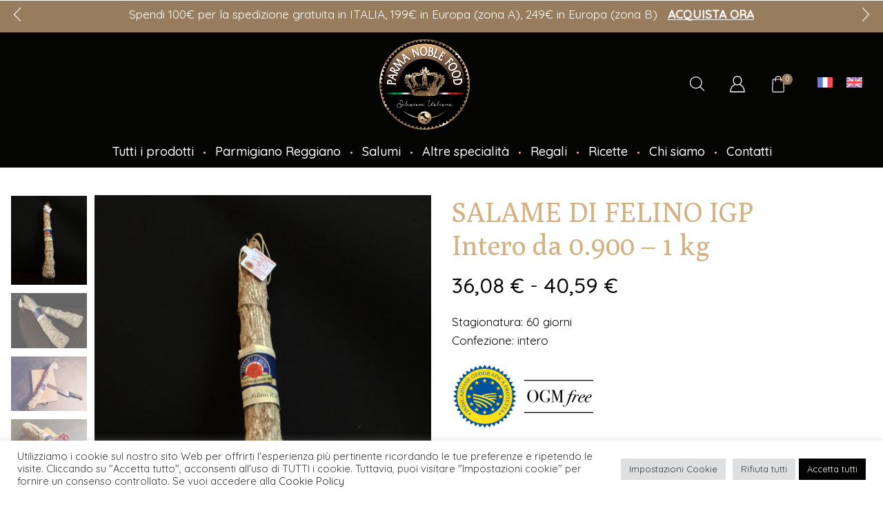

--- FILE ---
content_type: text/html; charset=UTF-8
request_url: https://www.parmanoblefood.com/salame-di-felino-igp-intero/
body_size: 36274
content:

<!DOCTYPE html>
<html lang="it-IT" prefix="og: https://ogp.me/ns#" >
<head>
	<meta charset="UTF-8" />
	<meta name="viewport" content="width=device-width, initial-scale=1.0, maximum-scale=1.0, user-scalable=0"/>
	<link rel="alternate" href="https://www.parmanoblefood.com/salame-di-felino-igp-intero/" hreflang="it" />
<link rel="alternate" href="https://www.parmanoblefood.com/fr/saucisson-de-felino-entier/" hreflang="fr" />
<link rel="alternate" href="https://www.parmanoblefood.com/en/pgi-salame-di-felino-whole/" hreflang="en" />

<!-- Ottimizzazione per i motori di ricerca di Rank Math - https://rankmath.com/ -->
<title>SALAME DI FELINO IGP Intero da 0.900 - 1 kg - Parma Noble Food</title>
<meta name="description" content="Stagionatura: 60 giorni Confezione: intero  "/>
<meta name="robots" content="index, follow, max-snippet:-1, max-video-preview:-1, max-image-preview:large"/>
<link rel="canonical" href="https://www.parmanoblefood.com/salame-di-felino-igp-intero/" />
<meta property="og:locale" content="it_IT" />
<meta property="og:type" content="product" />
<meta property="og:title" content="SALAME DI FELINO IGP Intero da 0.900 - 1 kg - Parma Noble Food" />
<meta property="og:description" content="Stagionatura: 60 giorni Confezione: intero  " />
<meta property="og:url" content="https://www.parmanoblefood.com/salame-di-felino-igp-intero/" />
<meta property="og:site_name" content="Parma Noble Food" />
<meta property="og:updated_time" content="2026-01-18T14:55:18+01:00" />
<meta property="og:image" content="https://www.parmanoblefood.com/wp-content/uploads/2022/01/salame-di-felino-igp-intero-da-0950-1050-kg.jpg" />
<meta property="og:image:secure_url" content="https://www.parmanoblefood.com/wp-content/uploads/2022/01/salame-di-felino-igp-intero-da-0950-1050-kg.jpg" />
<meta property="og:image:width" content="500" />
<meta property="og:image:height" content="600" />
<meta property="og:image:alt" content="SALAME DI FELINO" />
<meta property="og:image:type" content="image/jpeg" />
<meta property="product:availability" content="instock" />
<meta name="twitter:card" content="summary_large_image" />
<meta name="twitter:title" content="SALAME DI FELINO IGP Intero da 0.900 - 1 kg - Parma Noble Food" />
<meta name="twitter:description" content="Stagionatura: 60 giorni Confezione: intero  " />
<meta name="twitter:image" content="https://www.parmanoblefood.com/wp-content/uploads/2022/01/salame-di-felino-igp-intero-da-0950-1050-kg.jpg" />
<meta name="twitter:label1" content="Prezzo" />
<meta name="twitter:data1" content="36,08&nbsp;&euro; - 40,59&nbsp;&euro;" />
<meta name="twitter:label2" content="Disponibilità" />
<meta name="twitter:data2" content="Disponibile" />
<script type="application/ld+json" class="rank-math-schema">{"@context":"https://schema.org","@graph":[{"@type":["FoodEstablishment","Organization"],"@id":"https://www.parmanoblefood.com/#organization","name":"Parma Noble Food","url":"https://www.parmanoblefood.com","openingHours":["Monday,Tuesday,Wednesday,Thursday,Friday,Saturday,Sunday 09:00-17:00"]},{"@type":"WebSite","@id":"https://www.parmanoblefood.com/#website","url":"https://www.parmanoblefood.com","name":"Parma Noble Food","publisher":{"@id":"https://www.parmanoblefood.com/#organization"},"inLanguage":"it-IT"},{"@type":"ImageObject","@id":"https://www.parmanoblefood.com/wp-content/uploads/2022/01/salame-di-felino-igp-intero-da-0950-1050-kg.jpg","url":"https://www.parmanoblefood.com/wp-content/uploads/2022/01/salame-di-felino-igp-intero-da-0950-1050-kg.jpg","width":"500","height":"600","inLanguage":"it-IT"},{"@type":"ItemPage","@id":"https://www.parmanoblefood.com/salame-di-felino-igp-intero/#webpage","url":"https://www.parmanoblefood.com/salame-di-felino-igp-intero/","name":"SALAME DI FELINO IGP Intero da 0.900 - 1 kg - Parma Noble Food","datePublished":"2022-01-27T13:21:06+01:00","dateModified":"2026-01-18T14:55:18+01:00","isPartOf":{"@id":"https://www.parmanoblefood.com/#website"},"primaryImageOfPage":{"@id":"https://www.parmanoblefood.com/wp-content/uploads/2022/01/salame-di-felino-igp-intero-da-0950-1050-kg.jpg"},"inLanguage":"it-IT"},{"@type":"Product","name":"SALAME DI FELINO IGP <br>Intero da 0.900 - 1 kg - Parma Noble Food","description":"Stagionatura: 60 giorni Confezione: intero \u00a0","sku":"SF 850/60","category":"Coppa di Parma IGP e Salame di Felino IGP","mainEntityOfPage":{"@id":"https://www.parmanoblefood.com/salame-di-felino-igp-intero/#webpage"},"weight":{"@type":"QuantitativeValue","unitCode":"KGM","value":"1.05"},"image":[{"@type":"ImageObject","url":"https://www.parmanoblefood.com/wp-content/uploads/2022/01/salame-di-felino-igp-intero-da-0950-1050-kg.jpg","height":"600","width":"500"},{"@type":"ImageObject","url":"https://www.parmanoblefood.com/wp-content/uploads/2022/01/salame-di-felino-4.jpg","height":"600","width":"800"},{"@type":"ImageObject","url":"https://www.parmanoblefood.com/wp-content/uploads/2022/01/salame-di-felino-3.jpg","height":"600","width":"800"},{"@type":"ImageObject","url":"https://www.parmanoblefood.com/wp-content/uploads/2022/01/salame-di-felino-2.jpg","height":"600","width":"800"},{"@type":"ImageObject","url":"https://www.parmanoblefood.com/wp-content/uploads/2022/01/salame-di-felino-1.jpg","height":"600","width":"800"}],"offers":{"@type":"AggregateOffer","lowPrice":"36.08","highPrice":"40.59","offerCount":"3","priceCurrency":"EUR","availability":"http://schema.org/InStock","seller":{"@type":"Organization","@id":"https://www.parmanoblefood.com/","name":"Parma Noble Food","url":"https://www.parmanoblefood.com","logo":""},"url":"https://www.parmanoblefood.com/salame-di-felino-igp-intero/"},"@id":"https://www.parmanoblefood.com/salame-di-felino-igp-intero/#richSnippet"}]}</script>
<!-- /Rank Math WordPress SEO plugin -->

<link href='https://fonts.gstatic.com' crossorigin rel='preconnect' />
<link rel="alternate" type="application/rss+xml" title="Parma Noble Food &raquo; Feed" href="https://www.parmanoblefood.com/feed/" />
<link rel="alternate" type="application/rss+xml" title="Parma Noble Food &raquo; Feed dei commenti" href="https://www.parmanoblefood.com/comments/feed/" />
<style id='wp-img-auto-sizes-contain-inline-css' type='text/css'>
img:is([sizes=auto i],[sizes^="auto," i]){contain-intrinsic-size:3000px 1500px}
/*# sourceURL=wp-img-auto-sizes-contain-inline-css */
</style>
<style id='classic-theme-styles-inline-css' type='text/css'>
/*! This file is auto-generated */
.wp-block-button__link{color:#fff;background-color:#32373c;border-radius:9999px;box-shadow:none;text-decoration:none;padding:calc(.667em + 2px) calc(1.333em + 2px);font-size:1.125em}.wp-block-file__button{background:#32373c;color:#fff;text-decoration:none}
/*# sourceURL=/wp-includes/css/classic-themes.min.css */
</style>
<link rel='stylesheet' id='contact-form-7-css' href='https://www.parmanoblefood.com/wp-content/plugins/contact-form-7/includes/css/styles.css' type='text/css' media='all' />
<link rel='stylesheet' id='cookie-law-info-css' href='https://www.parmanoblefood.com/wp-content/plugins/cookie-law-info/legacy/public/css/cookie-law-info-public.css' type='text/css' media='all' />
<link rel='stylesheet' id='cookie-law-info-gdpr-css' href='https://www.parmanoblefood.com/wp-content/plugins/cookie-law-info/legacy/public/css/cookie-law-info-gdpr.css' type='text/css' media='all' />
<style id='woocommerce-inline-inline-css' type='text/css'>
.woocommerce form .form-row .required { visibility: visible; }
/*# sourceURL=woocommerce-inline-inline-css */
</style>
<link rel='stylesheet' id='brands-styles-css' href='https://www.parmanoblefood.com/wp-content/plugins/woocommerce/assets/css/brands.css' type='text/css' media='all' />
<link rel='stylesheet' id='js_composer_front-css' href='https://www.parmanoblefood.com/wp-content/plugins/js_composer/assets/css/js_composer.min.css' type='text/css' media='all' />
<link rel='stylesheet' id='etheme-parent-style-css' href='https://www.parmanoblefood.com/wp-content/themes/xstore/xstore.min.css' type='text/css' media='all' />
<link rel='stylesheet' id='etheme-swatches-style-css' href='https://www.parmanoblefood.com/wp-content/themes/xstore/css/swatches.min.css' type='text/css' media='all' />
<link rel='stylesheet' id='etheme-wpb-style-css' href='https://www.parmanoblefood.com/wp-content/themes/xstore/css/wpb.min.css' type='text/css' media='all' />
<link rel='stylesheet' id='etheme-slick-library-css' href='https://www.parmanoblefood.com/wp-content/themes/xstore/css/libs/slick.min.css' type='text/css' media='all' />
<link rel='stylesheet' id='etheme-breadcrumbs-css' href='https://www.parmanoblefood.com/wp-content/themes/xstore/css/modules/breadcrumbs.min.css' type='text/css' media='all' />
<link rel='stylesheet' id='etheme-back-top-css' href='https://www.parmanoblefood.com/wp-content/themes/xstore/css/modules/back-top.min.css' type='text/css' media='all' />
<link rel='stylesheet' id='etheme-woocommerce-css' href='https://www.parmanoblefood.com/wp-content/themes/xstore/css/modules/woocommerce/global.min.css' type='text/css' media='all' />
<link rel='stylesheet' id='etheme-woocommerce-archive-css' href='https://www.parmanoblefood.com/wp-content/themes/xstore/css/modules/woocommerce/archive.min.css' type='text/css' media='all' />
<link rel='stylesheet' id='etheme-single-product-builder-css' href='https://www.parmanoblefood.com/wp-content/themes/xstore/css/modules/woocommerce/single-product/single-product-builder.min.css' type='text/css' media='all' />
<link rel='stylesheet' id='etheme-single-product-elements-css' href='https://www.parmanoblefood.com/wp-content/themes/xstore/css/modules/woocommerce/single-product/single-product-elements.min.css' type='text/css' media='all' />
<link rel='stylesheet' id='etheme-star-rating-css' href='https://www.parmanoblefood.com/wp-content/themes/xstore/css/modules/star-rating.min.css' type='text/css' media='all' />
<link rel='stylesheet' id='etheme-comments-css' href='https://www.parmanoblefood.com/wp-content/themes/xstore/css/modules/comments.min.css' type='text/css' media='all' />
<link rel='stylesheet' id='etheme-single-post-meta-css' href='https://www.parmanoblefood.com/wp-content/themes/xstore/css/modules/blog/single-post/meta.min.css' type='text/css' media='all' />
<link rel='stylesheet' id='etheme-contact-forms-css' href='https://www.parmanoblefood.com/wp-content/themes/xstore/css/modules/contact-forms.min.css' type='text/css' media='all' />
<style id='xstore-icons-font-inline-css' type='text/css'>
@font-face {
				  font-family: 'xstore-icons';
				  src:
				    url('https://www.parmanoblefood.com/wp-content/themes/xstore/fonts/xstore-icons-light.ttf') format('truetype'),
				    url('https://www.parmanoblefood.com/wp-content/themes/xstore/fonts/xstore-icons-light.woff2') format('woff2'),
				    url('https://www.parmanoblefood.com/wp-content/themes/xstore/fonts/xstore-icons-light.woff') format('woff'),
				    url('https://www.parmanoblefood.com/wp-content/themes/xstore/fonts/xstore-icons-light.svg#xstore-icons') format('svg');
				  font-weight: normal;
				  font-style: normal;
				  font-display: swap;
				}
/*# sourceURL=xstore-icons-font-inline-css */
</style>
<link rel='stylesheet' id='etheme-header-search-css' href='https://www.parmanoblefood.com/wp-content/themes/xstore/css/modules/layout/header/parts/search.min.css' type='text/css' media='all' />
<link rel='stylesheet' id='etheme-product-view-default-css' href='https://www.parmanoblefood.com/wp-content/themes/xstore/css/modules/woocommerce/product-hovers/product-view-default.min.css' type='text/css' media='all' />
<link rel='stylesheet' id='etheme-blog-global-css' href='https://www.parmanoblefood.com/wp-content/themes/xstore/css/modules/blog/blog-global.min.css' type='text/css' media='all' />
<link rel='stylesheet' id='etheme-portfolio-css' href='https://www.parmanoblefood.com/wp-content/themes/xstore/css/portfolio.min.css' type='text/css' media='all' />
<link rel='stylesheet' id='etheme-header-menu-css' href='https://www.parmanoblefood.com/wp-content/themes/xstore/css/modules/layout/header/parts/menu.min.css' type='text/css' media='all' />
<link rel='stylesheet' id='xstore-kirki-styles-css' href='https://www.parmanoblefood.com/wp-content/uploads/xstore/kirki-styles.css' type='text/css' media='all' />
<link rel='stylesheet' id='mpc-massive-style-css' href='https://www.parmanoblefood.com/wp-content/plugins/mpc-massive/assets/css/mpc-styles.css' type='text/css' media='all' />
<link rel='stylesheet' id='child-style-css' href='https://www.parmanoblefood.com/wp-content/themes/xstore-child/style.css' type='text/css' media='all' />
<script type="text/template" id="tmpl-variation-template">
	<div class="woocommerce-variation-description">{{{ data.variation.variation_description }}}</div>
	<div class="woocommerce-variation-price">{{{ data.variation.price_html }}}</div>
	<div class="woocommerce-variation-availability">{{{ data.variation.availability_html }}}</div>
</script>
<script type="text/template" id="tmpl-unavailable-variation-template">
	<p role="alert">Questo prodotto non è disponibile. Scegli un&#039;altra combinazione.</p>
</script>
<script type="text/javascript" async src="https://www.parmanoblefood.com/wp-content/plugins/burst-statistics/helpers/timeme/timeme.min.js" id="burst-timeme-js"></script>
<script type="text/javascript" id="burst-js-extra">
/* <![CDATA[ */
var burst = {"tracking":{"isInitialHit":true,"lastUpdateTimestamp":0,"beacon_url":"https://www.parmanoblefood.com/wp-content/plugins/burst-statistics/endpoint.php","ajaxUrl":"https://www.parmanoblefood.com/wp-admin/admin-ajax.php"},"options":{"cookieless":0,"pageUrl":"https://www.parmanoblefood.com/salame-di-felino-igp-intero/","beacon_enabled":1,"do_not_track":0,"enable_turbo_mode":0,"track_url_change":0,"cookie_retention_days":30,"debug":0},"goals":{"completed":[],"scriptUrl":"https://www.parmanoblefood.com/wp-content/plugins/burst-statistics//assets/js/build/burst-goals.js?v=1762339164","active":[]},"cache":{"uid":null,"fingerprint":null,"isUserAgent":null,"isDoNotTrack":null,"useCookies":null}};
//# sourceURL=burst-js-extra
/* ]]> */
</script>
<script type="text/javascript" async src="https://www.parmanoblefood.com/wp-content/plugins/burst-statistics/assets/js/build/burst.min.js" id="burst-js"></script>
<script type="text/javascript" src="https://www.parmanoblefood.com/wp-includes/js/jquery/jquery.min.js" id="jquery-core-js"></script>
<script type="text/javascript" src="https://www.parmanoblefood.com/wp-includes/js/jquery/jquery-migrate.min.js" id="jquery-migrate-js"></script>
<script type="text/javascript" id="cookie-law-info-js-extra">
/* <![CDATA[ */
var Cli_Data = {"nn_cookie_ids":[],"cookielist":[],"non_necessary_cookies":[],"ccpaEnabled":"","ccpaRegionBased":"","ccpaBarEnabled":"","strictlyEnabled":["necessary","obligatoire"],"ccpaType":"gdpr","js_blocking":"1","custom_integration":"","triggerDomRefresh":"","secure_cookies":""};
var cli_cookiebar_settings = {"animate_speed_hide":"500","animate_speed_show":"500","background":"#FFF","border":"#b1a6a6c2","border_on":"","button_1_button_colour":"#040402","button_1_button_hover":"#030302","button_1_link_colour":"#fff","button_1_as_button":"1","button_1_new_win":"","button_2_button_colour":"#333","button_2_button_hover":"#292929","button_2_link_colour":"#444","button_2_as_button":"","button_2_hidebar":"","button_3_button_colour":"#dedfe0","button_3_button_hover":"#b2b2b3","button_3_link_colour":"#333333","button_3_as_button":"1","button_3_new_win":"","button_4_button_colour":"#dedfe0","button_4_button_hover":"#b2b2b3","button_4_link_colour":"#333333","button_4_as_button":"1","button_7_button_colour":"#040402","button_7_button_hover":"#030302","button_7_link_colour":"#fff","button_7_as_button":"1","button_7_new_win":"","font_family":"inherit","header_fix":"","notify_animate_hide":"1","notify_animate_show":"","notify_div_id":"#cookie-law-info-bar","notify_position_horizontal":"right","notify_position_vertical":"bottom","scroll_close":"","scroll_close_reload":"","accept_close_reload":"","reject_close_reload":"","showagain_tab":"1","showagain_background":"#fff","showagain_border":"#000","showagain_div_id":"#cookie-law-info-again","showagain_x_position":"100px","text":"#333333","show_once_yn":"","show_once":"10000","logging_on":"","as_popup":"","popup_overlay":"1","bar_heading_text":"","cookie_bar_as":"banner","popup_showagain_position":"bottom-right","widget_position":"left"};
var log_object = {"ajax_url":"https://www.parmanoblefood.com/wp-admin/admin-ajax.php"};
//# sourceURL=cookie-law-info-js-extra
/* ]]> */
</script>
<script type="text/javascript" src="https://www.parmanoblefood.com/wp-content/plugins/cookie-law-info/legacy/public/js/cookie-law-info-public.js" id="cookie-law-info-js"></script>
<script type="text/javascript" src="https://www.parmanoblefood.com/wp-content/plugins/woocommerce/assets/js/jquery-blockui/jquery.blockUI.min.js" id="wc-jquery-blockui-js" data-wp-strategy="defer"></script>
<script type="text/javascript" id="wc-add-to-cart-js-extra">
/* <![CDATA[ */
var wc_add_to_cart_params = {"ajax_url":"/wp-admin/admin-ajax.php","wc_ajax_url":"/?wc-ajax=%%endpoint%%","i18n_view_cart":"Visualizza carrello","cart_url":"https://www.parmanoblefood.com/carrello/","is_cart":"","cart_redirect_after_add":"no"};
//# sourceURL=wc-add-to-cart-js-extra
/* ]]> */
</script>
<script type="text/javascript" src="https://www.parmanoblefood.com/wp-content/plugins/woocommerce/assets/js/frontend/add-to-cart.min.js" id="wc-add-to-cart-js" data-wp-strategy="defer"></script>
<script type="text/javascript" src="https://www.parmanoblefood.com/wp-content/plugins/woocommerce/assets/js/zoom/jquery.zoom.min.js" id="wc-zoom-js" defer="defer" data-wp-strategy="defer"></script>
<script type="text/javascript" id="wc-single-product-js-extra">
/* <![CDATA[ */
var wc_single_product_params = {"i18n_required_rating_text":"Seleziona una valutazione","i18n_rating_options":["1 stella su 5","2 stelle su 5","3 stelle su 5","4 stelle su 5","5 stelle su 5"],"i18n_product_gallery_trigger_text":"Visualizza la galleria di immagini a schermo intero","review_rating_required":"yes","flexslider":{"rtl":false,"animation":"slide","smoothHeight":true,"directionNav":false,"controlNav":"thumbnails","slideshow":false,"animationSpeed":500,"animationLoop":false,"allowOneSlide":false},"zoom_enabled":"1","zoom_options":[],"photoswipe_enabled":"","photoswipe_options":{"shareEl":false,"closeOnScroll":false,"history":false,"hideAnimationDuration":0,"showAnimationDuration":0},"flexslider_enabled":""};
//# sourceURL=wc-single-product-js-extra
/* ]]> */
</script>
<script type="text/javascript" src="https://www.parmanoblefood.com/wp-content/plugins/woocommerce/assets/js/frontend/single-product.min.js" id="wc-single-product-js" defer="defer" data-wp-strategy="defer"></script>
<script type="text/javascript" src="https://www.parmanoblefood.com/wp-content/plugins/woocommerce/assets/js/js-cookie/js.cookie.min.js" id="wc-js-cookie-js" defer="defer" data-wp-strategy="defer"></script>
<script type="text/javascript" id="woocommerce-js-extra">
/* <![CDATA[ */
var woocommerce_params = {"ajax_url":"/wp-admin/admin-ajax.php","wc_ajax_url":"/?wc-ajax=%%endpoint%%","i18n_password_show":"Mostra password","i18n_password_hide":"Nascondi password"};
//# sourceURL=woocommerce-js-extra
/* ]]> */
</script>
<script type="text/javascript" src="https://www.parmanoblefood.com/wp-content/plugins/woocommerce/assets/js/frontend/woocommerce.min.js" id="woocommerce-js" defer="defer" data-wp-strategy="defer"></script>
<script type="text/javascript" src="https://www.parmanoblefood.com/wp-content/plugins/js_composer/assets/js/vendors/woocommerce-add-to-cart.js" id="vc_woocommerce-add-to-cart-js-js"></script>
<script type="text/javascript" src="https://www.parmanoblefood.com/wp-includes/js/underscore.min.js" id="underscore-js"></script>
<script type="text/javascript" id="wp-util-js-extra">
/* <![CDATA[ */
var _wpUtilSettings = {"ajax":{"url":"/wp-admin/admin-ajax.php"}};
//# sourceURL=wp-util-js-extra
/* ]]> */
</script>
<script type="text/javascript" src="https://www.parmanoblefood.com/wp-includes/js/wp-util.min.js" id="wp-util-js"></script>
<script type="text/javascript" id="wc-add-to-cart-variation-js-extra">
/* <![CDATA[ */
var wc_add_to_cart_variation_params = {"wc_ajax_url":"/?wc-ajax=%%endpoint%%","i18n_no_matching_variations_text":"Nessun prodotto corrisponde alla tua scelta. Prova con un'altra combinazione.","i18n_make_a_selection_text":"Seleziona le opzioni del prodotto prima di aggiungerlo al carrello.","i18n_unavailable_text":"Questo prodotto non \u00e8 disponibile. Scegli un'altra combinazione.","i18n_reset_alert_text":"La tua selezione \u00e8 stata azzerata. Seleziona le opzioni del prodotto prima di aggiungerlo al carrello."};
//# sourceURL=wc-add-to-cart-variation-js-extra
/* ]]> */
</script>
<script type="text/javascript" src="https://www.parmanoblefood.com/wp-content/plugins/woocommerce/assets/js/frontend/add-to-cart-variation.min.js" id="wc-add-to-cart-variation-js" defer="defer" data-wp-strategy="defer"></script>
<script></script><link rel="https://api.w.org/" href="https://www.parmanoblefood.com/wp-json/" /><link rel="alternate" title="JSON" type="application/json" href="https://www.parmanoblefood.com/wp-json/wp/v2/product/2768" /><link rel="EditURI" type="application/rsd+xml" title="RSD" href="https://www.parmanoblefood.com/xmlrpc.php?rsd" />
			<link rel="prefetch" as="font" href="https://www.parmanoblefood.com/wp-content/themes/xstore/fonts/xstore-icons-light.woff?v=9.6.1" type="font/woff">
					<link rel="prefetch" as="font" href="https://www.parmanoblefood.com/wp-content/themes/xstore/fonts/xstore-icons-light.woff2?v=9.6.1" type="font/woff2">
			<noscript><style>.woocommerce-product-gallery{ opacity: 1 !important; }</style></noscript>
	<meta name="generator" content="Powered by WPBakery Page Builder - drag and drop page builder for WordPress."/>
<style data-type="vc_custom-css">.woocommerce-Tabs-panel--description p {
    font-size: 17px;
}
.woocommerce-Tabs-panel--description li {
    font-size: 18px;
}</style><meta name="generator" content="Powered by Slider Revolution 6.7.38 - responsive, Mobile-Friendly Slider Plugin for WordPress with comfortable drag and drop interface." />
<link rel="icon" href="https://www.parmanoblefood.com/wp-content/uploads/2022/01/cropped-Parma-Noble-Food-Logo-32x32.png" sizes="32x32" />
<link rel="icon" href="https://www.parmanoblefood.com/wp-content/uploads/2022/01/cropped-Parma-Noble-Food-Logo-192x192.png" sizes="192x192" />
<link rel="apple-touch-icon" href="https://www.parmanoblefood.com/wp-content/uploads/2022/01/cropped-Parma-Noble-Food-Logo-180x180.png" />
<meta name="msapplication-TileImage" content="https://www.parmanoblefood.com/wp-content/uploads/2022/01/cropped-Parma-Noble-Food-Logo-270x270.png" />
<script>function setREVStartSize(e){
			//window.requestAnimationFrame(function() {
				window.RSIW = window.RSIW===undefined ? window.innerWidth : window.RSIW;
				window.RSIH = window.RSIH===undefined ? window.innerHeight : window.RSIH;
				try {
					var pw = document.getElementById(e.c).parentNode.offsetWidth,
						newh;
					pw = pw===0 || isNaN(pw) || (e.l=="fullwidth" || e.layout=="fullwidth") ? window.RSIW : pw;
					e.tabw = e.tabw===undefined ? 0 : parseInt(e.tabw);
					e.thumbw = e.thumbw===undefined ? 0 : parseInt(e.thumbw);
					e.tabh = e.tabh===undefined ? 0 : parseInt(e.tabh);
					e.thumbh = e.thumbh===undefined ? 0 : parseInt(e.thumbh);
					e.tabhide = e.tabhide===undefined ? 0 : parseInt(e.tabhide);
					e.thumbhide = e.thumbhide===undefined ? 0 : parseInt(e.thumbhide);
					e.mh = e.mh===undefined || e.mh=="" || e.mh==="auto" ? 0 : parseInt(e.mh,0);
					if(e.layout==="fullscreen" || e.l==="fullscreen")
						newh = Math.max(e.mh,window.RSIH);
					else{
						e.gw = Array.isArray(e.gw) ? e.gw : [e.gw];
						for (var i in e.rl) if (e.gw[i]===undefined || e.gw[i]===0) e.gw[i] = e.gw[i-1];
						e.gh = e.el===undefined || e.el==="" || (Array.isArray(e.el) && e.el.length==0)? e.gh : e.el;
						e.gh = Array.isArray(e.gh) ? e.gh : [e.gh];
						for (var i in e.rl) if (e.gh[i]===undefined || e.gh[i]===0) e.gh[i] = e.gh[i-1];
											
						var nl = new Array(e.rl.length),
							ix = 0,
							sl;
						e.tabw = e.tabhide>=pw ? 0 : e.tabw;
						e.thumbw = e.thumbhide>=pw ? 0 : e.thumbw;
						e.tabh = e.tabhide>=pw ? 0 : e.tabh;
						e.thumbh = e.thumbhide>=pw ? 0 : e.thumbh;
						for (var i in e.rl) nl[i] = e.rl[i]<window.RSIW ? 0 : e.rl[i];
						sl = nl[0];
						for (var i in nl) if (sl>nl[i] && nl[i]>0) { sl = nl[i]; ix=i;}
						var m = pw>(e.gw[ix]+e.tabw+e.thumbw) ? 1 : (pw-(e.tabw+e.thumbw)) / (e.gw[ix]);
						newh =  (e.gh[ix] * m) + (e.tabh + e.thumbh);
					}
					var el = document.getElementById(e.c);
					if (el!==null && el) el.style.height = newh+"px";
					el = document.getElementById(e.c+"_wrapper");
					if (el!==null && el) {
						el.style.height = newh+"px";
						el.style.display = "block";
					}
				} catch(e){
					console.log("Failure at Presize of Slider:" + e)
				}
			//});
		  };</script>
		<style type="text/css" id="wp-custom-css">
			ul.st-swatch-size-large li.type-label a, ul.st-swatch-size-large li.type-label span {
	font-size: 1.2rem;
}		</style>
		<style id="kirki-inline-styles"></style><style type="text/css" class="et_custom-css">.mc4wp-checkbox.mc4wp-checkbox-wp-registration-form{display:none}.return-shop{color:#fff;background-color:#000;padding-left:10px !important;padding-right:10px !important}.return-shop:hover{color:#d5b181}#menu-categories-it>li:nth-child(6)>a:nth-child(1)>img:nth-child(1),#menu-categories-it>li:nth-child(7)>a:nth-child(1)>img:nth-child(1),#menu-categories-en>li:nth-child(6)>a:nth-child(1)>img:nth-child(1),#menu-categories-fr>li:nth-child(6)>a:nth-child(1)>img:nth-child(1),#menu-categories-fr>li:nth-child(7)>a:nth-child(1)>img:nth-child(1),#menu-categories-en>li:nth-child(7)>a:nth-child(1)>img:nth-child(1){width:15%}.ibox-block .ibox-content h3{font-size:18px !important}.vc_btn3-container.vc_btn3-center .vc_btn3-block.vc_btn3-size-lg.vc_btn3-style-outline,.vc_btn3-container.vc_btn3-center .vc_btn3-block.vc_btn3-size-lg.vc_btn3-style-outline-custom{padding-top:10px;padding-bottom:10px}#polylang-4{width:70px}li.lang-item:nth-child(1)>a:nth-child(1)>img:nth-child(1){padding-right:20px !important}li.lang-item:nth-child(1)>a:nth-child(1)>img:nth-child(1),li.lang-item:nth-child(2)>a:nth-child(1)>img:nth-child(1){width:auto !important;height:15px !important;float:left !important}header .ibox-block .ibox-text{font-weight:400 !important}h1,h3,h4,h5,h6,.products-title{font-family:Poly;font-weight:400;color:#d5b181;text-transform:none !important}h2{font-family:Quicksand;color:#040402;text-transform:none !important}.ibox-block .ibox-symbol i{min-width:1.4em !important}bdi{font-weight:500}.ibox-block .ibox-symbol i{min-height:1em !important}@media only screen and (max-width:1350px){.header-wrapper .header-button-wrapper{display:none}}header .ibox-block .ibox-content h3{color:#d5b181}header .ibox-block .ibox-text{font-size:14px;font-weight:300}.sidebar{--space-between-widgets:30px}.widget-title{text-align:center;background:#f5f5f5;border-bottom:2px solid #e0e0e0;padding:20px;font-weight:600;font-size:1.14rem}.sidebar-widget:not(.etheme_widget_satick_block){border:2px solid #e0e0e0}.sidebar-widget>ul{padding:0 25px 20px !important}.single-product .st-swatch-size-large li.type-image{width:80px;height:80px}.single-product .content-page{padding-bottom:0}#reviews #comments,#reviews #review_form_wrapper{background:#fff;padding:17px 20px 20px;margin-bottom:20px}.coupon input[type="text"]{border-radius:30px}.footer-widget li a,.footer-widget ul.menu>li>a{display:inline-block;padding:4px 0}.footer .menu-element.horizontal .menu li>a{position:relative}.footer .menu-element.horizontal .menu li>a:after{content:'';height:2px;width:0;right:0;position:absolute;transition:width .2s ease-in-out;bottom:-4px;background:var(--et_active-color,currentColor)}.footer .menu-element.horizontal .menu li>a{padding:0;margin-right:1.07em;margin-left:1.07em}.footer .menu-element.horizontal .menu li>a:hover:after{left:0;right:auto;width:100%}.footer .menu-element.horizontal .menu li:not(:first-child)>a:before{content:"\2301";margin:0 10px;position:absolute;left:-2.14em}.template-content .menu-element{text-align:left !important}.vc_custom_1642689122183{margin-top:35px}.footer-widget li a,.footer-widget ul.menu>li>a,.sidebar-widget li a,.sidebar-widget ul.menu>li>a,.widget li a,.widget ul.menu>li>a{font-size:18px}.demo_store{color:#ffff;background-color:#977d5d}.woocommerce-store-notice.demo_store{font-size:14px;line-height:16px;padding:10px}.woocommerce-store-notice__dismiss-link{text-decoration:underline;color:#fff;font-weight:700}@media (min-width:993px){div.et-slider:nth-child(3){display:none}.col-md-2.sidebar-enabled.sidebar.sidebar-right.sticky-sidebar,.col-md-3.sidebar-enabled.sidebar.sidebar-right.sticky-sidebar{padding-top:100px}.copyrights-widget ul.menu>li,.footer-widget ul.menu>li,.sidebar-widget ul.menu>li,.widget ul.menu>li{padding-left:10px}.tagcloud{padding-left:12px}#reviews #review_form_wrapper{width:calc(50% - 15px)}.product_title{font-size:40px}h1{font-size:50px}h2{font-size:30px}h3{font-size:25px}h4{font-size:20px;line-height:30px}.vc_row.wpb_row.vc_row-fluid.vc_custom_1642690514925.vc_row-has-fill.et_custom_uniqid_new_61e977c541ffe{display:none}.demo_store{display:none !important}}@media (min-width:768px) and (max-width:992px){.vc_row.wpb_row.vc_row-fluid.vc_custom_1642690514925.vc_row-has-fill.et_custom_uniqid_new_61e977c541ffe{display:none}h1{font-size:45px}}@media (max-width:480px){.swiper-entry{height:120px !important}.description{line-height:18px}.et-row-container.et-container{background-color:#040402}.vc_section.mob-hide-bg.vc_custom_1644510974612.vc_section-has-fill.vc_section-o-content-middle.vc_section-flex.et-attachment-fixed.et-parallax.et-parallax-right.et_custom_uniqid_new_62053eeb7b67c,.vc_section.mob-hide-bg.vc_custom_1644568973624.vc_section-has-fill.vc_section-o-content-middle.vc_section-flex.et-attachment-fixed.et-parallax.et-parallax-right.et_custom_uniqid_new_62062172d2363,.vc_section.mob-hide-bg.vc_custom_1644511244661.vc_section-has-fill.vc_section-o-content-middle.vc_section-flex.et-attachment-fixed.et-parallax.et-parallax-right.et_custom_uniqid_new_62053ff7b3223{display:none}h1{font-size:45px}.page-heading.bc-type-left2{padding-top:0;padding-bottom:0}.vc_section.mob-hide-bg.vc_custom_1647856069545.vc_section-has-fill.vc_section-o-content-middle.vc_section-flex.et-attachment-fixed.et-parallax.et-parallax-right.et_custom_uniqid_new_623849a69e401{display:none}}@media only screen and (max-width:1590px){.swiper-custom-left,.middle-inside .swiper-entry .swiper-button-prev,.middle-inside.swiper-entry .swiper-button-prev{left:-15px}.swiper-custom-right,.middle-inside .swiper-entry .swiper-button-next,.middle-inside.swiper-entry .swiper-button-next{right:-15px}.middle-inbox .swiper-entry .swiper-button-prev,.middle-inbox.swiper-entry .swiper-button-prev{left:8px}.middle-inbox .swiper-entry .swiper-button-next,.middle-inbox.swiper-entry .swiper-button-next{right:8px}.swiper-entry:hover .swiper-custom-left,.middle-inside .swiper-entry:hover .swiper-button-prev,.middle-inside.swiper-entry:hover .swiper-button-prev{left:-5px}.swiper-entry:hover .swiper-custom-right,.middle-inside .swiper-entry:hover .swiper-button-next,.middle-inside.swiper-entry:hover .swiper-button-next{right:-5px}.middle-inbox .swiper-entry:hover .swiper-button-prev,.middle-inbox.swiper-entry:hover .swiper-button-prev{left:5px}.middle-inbox .swiper-entry:hover .swiper-button-next,.middle-inbox.swiper-entry:hover .swiper-button-next{right:5px}}.swiper-control-top,.swiper-control-bottom{transition:min-height .3s ease-in-out}.swiper-container{width:auto}.content-product .product-content-image img,.category-grid img,.categoriesCarousel .category-grid img{width:100%}.etheme-elementor-slider:not(.swiper-container-initialized,.swiper-initialized) .swiper-slide{max-width:calc(100% / var(--slides-per-view,4))}.etheme-elementor-slider[data-animation]:not(.swiper-container-initialized,.swiper-initialized,[data-animation=slide],[data-animation=coverflow]) .swiper-slide{max-width:100%}body:not([data-elementor-device-mode]) .etheme-elementor-off-canvas__container{transition:none;opacity:0;visibility:hidden;position:fixed}</style><style type="text/css" data-type="vc_shortcodes-default-css">.vc_do_custom_heading{margin-bottom:0.625rem;margin-top:0;}.vc_do_custom_heading{margin-bottom:0.625rem;margin-top:0;}.vc_do_custom_heading{margin-bottom:0.625rem;margin-top:0;}.vc_do_custom_heading{margin-bottom:0.625rem;margin-top:0;}.vc_do_custom_heading{margin-bottom:0.625rem;margin-top:0;}.vc_do_custom_heading{margin-bottom:0.625rem;margin-top:0;}</style><style type="text/css" data-type="vc_shortcodes-custom-css">.vc_custom_1614933751575{margin-right: 0px !important;margin-left: 0px !important;border-bottom-width: 1px !important;padding-top: 45px !important;padding-right: 120px !important;padding-bottom: 40px !important;padding-left: 120px !important;background-color: #ffffff !important;border-bottom-color: #e0e0e0 !important;border-bottom-style: solid !important;}.vc_custom_1614933751576{padding-top: 15px !important;padding-right: 15px !important;padding-bottom: 10px !important;padding-left: 15px !important;}.vc_custom_1642438384211{margin-bottom: 15px !important;}.vc_custom_1643286134764{margin-bottom: 45px !important;}.vc_custom_1642438414253{margin-bottom: 15px !important;}.vc_custom_1642179091125{margin-bottom: 15px !important;}.vc_custom_1643286163260{margin-bottom: 45px !important;}.vc_custom_1643286148543{margin-bottom: 45px !important;}.vc_custom_1642179161582{margin-bottom: 15px !important;}.vc_custom_1642179242369{margin-bottom: 15px !important;}</style><noscript><style> .wpb_animate_when_almost_visible { opacity: 1; }</style></noscript><style type="text/css" data-type="et_vc_shortcodes-custom-css">@media only screen and (max-width: 1199px) {.et_custom_uniqid_new_6041eef0a0426{padding-top: 15px !important;padding-right: 15px !important;padding-bottom: 10px !important;padding-left: 15px !important;}}@media only screen and (max-width: 1199px) and (min-width: 769px) { div.et-md-no-bg { background-image: none !important; } }@media only screen and (max-width: 768px) and (min-width: 480px) { div.et-sm-no-bg { background-image: none !important; } }@media only screen and (max-width: 480px) {div.et-xs-no-bg { background-image: none !important; }}</style><link rel='stylesheet' id='wc-blocks-style-css' href='https://www.parmanoblefood.com/wp-content/plugins/woocommerce/assets/client/blocks/wc-blocks.css' type='text/css' media='all' />
<style id='global-styles-inline-css' type='text/css'>
:root{--wp--preset--aspect-ratio--square: 1;--wp--preset--aspect-ratio--4-3: 4/3;--wp--preset--aspect-ratio--3-4: 3/4;--wp--preset--aspect-ratio--3-2: 3/2;--wp--preset--aspect-ratio--2-3: 2/3;--wp--preset--aspect-ratio--16-9: 16/9;--wp--preset--aspect-ratio--9-16: 9/16;--wp--preset--color--black: #000000;--wp--preset--color--cyan-bluish-gray: #abb8c3;--wp--preset--color--white: #ffffff;--wp--preset--color--pale-pink: #f78da7;--wp--preset--color--vivid-red: #cf2e2e;--wp--preset--color--luminous-vivid-orange: #ff6900;--wp--preset--color--luminous-vivid-amber: #fcb900;--wp--preset--color--light-green-cyan: #7bdcb5;--wp--preset--color--vivid-green-cyan: #00d084;--wp--preset--color--pale-cyan-blue: #8ed1fc;--wp--preset--color--vivid-cyan-blue: #0693e3;--wp--preset--color--vivid-purple: #9b51e0;--wp--preset--gradient--vivid-cyan-blue-to-vivid-purple: linear-gradient(135deg,rgb(6,147,227) 0%,rgb(155,81,224) 100%);--wp--preset--gradient--light-green-cyan-to-vivid-green-cyan: linear-gradient(135deg,rgb(122,220,180) 0%,rgb(0,208,130) 100%);--wp--preset--gradient--luminous-vivid-amber-to-luminous-vivid-orange: linear-gradient(135deg,rgb(252,185,0) 0%,rgb(255,105,0) 100%);--wp--preset--gradient--luminous-vivid-orange-to-vivid-red: linear-gradient(135deg,rgb(255,105,0) 0%,rgb(207,46,46) 100%);--wp--preset--gradient--very-light-gray-to-cyan-bluish-gray: linear-gradient(135deg,rgb(238,238,238) 0%,rgb(169,184,195) 100%);--wp--preset--gradient--cool-to-warm-spectrum: linear-gradient(135deg,rgb(74,234,220) 0%,rgb(151,120,209) 20%,rgb(207,42,186) 40%,rgb(238,44,130) 60%,rgb(251,105,98) 80%,rgb(254,248,76) 100%);--wp--preset--gradient--blush-light-purple: linear-gradient(135deg,rgb(255,206,236) 0%,rgb(152,150,240) 100%);--wp--preset--gradient--blush-bordeaux: linear-gradient(135deg,rgb(254,205,165) 0%,rgb(254,45,45) 50%,rgb(107,0,62) 100%);--wp--preset--gradient--luminous-dusk: linear-gradient(135deg,rgb(255,203,112) 0%,rgb(199,81,192) 50%,rgb(65,88,208) 100%);--wp--preset--gradient--pale-ocean: linear-gradient(135deg,rgb(255,245,203) 0%,rgb(182,227,212) 50%,rgb(51,167,181) 100%);--wp--preset--gradient--electric-grass: linear-gradient(135deg,rgb(202,248,128) 0%,rgb(113,206,126) 100%);--wp--preset--gradient--midnight: linear-gradient(135deg,rgb(2,3,129) 0%,rgb(40,116,252) 100%);--wp--preset--font-size--small: 13px;--wp--preset--font-size--medium: 20px;--wp--preset--font-size--large: 36px;--wp--preset--font-size--x-large: 42px;--wp--preset--spacing--20: 0.44rem;--wp--preset--spacing--30: 0.67rem;--wp--preset--spacing--40: 1rem;--wp--preset--spacing--50: 1.5rem;--wp--preset--spacing--60: 2.25rem;--wp--preset--spacing--70: 3.38rem;--wp--preset--spacing--80: 5.06rem;--wp--preset--shadow--natural: 6px 6px 9px rgba(0, 0, 0, 0.2);--wp--preset--shadow--deep: 12px 12px 50px rgba(0, 0, 0, 0.4);--wp--preset--shadow--sharp: 6px 6px 0px rgba(0, 0, 0, 0.2);--wp--preset--shadow--outlined: 6px 6px 0px -3px rgb(255, 255, 255), 6px 6px rgb(0, 0, 0);--wp--preset--shadow--crisp: 6px 6px 0px rgb(0, 0, 0);}:where(.is-layout-flex){gap: 0.5em;}:where(.is-layout-grid){gap: 0.5em;}body .is-layout-flex{display: flex;}.is-layout-flex{flex-wrap: wrap;align-items: center;}.is-layout-flex > :is(*, div){margin: 0;}body .is-layout-grid{display: grid;}.is-layout-grid > :is(*, div){margin: 0;}:where(.wp-block-columns.is-layout-flex){gap: 2em;}:where(.wp-block-columns.is-layout-grid){gap: 2em;}:where(.wp-block-post-template.is-layout-flex){gap: 1.25em;}:where(.wp-block-post-template.is-layout-grid){gap: 1.25em;}.has-black-color{color: var(--wp--preset--color--black) !important;}.has-cyan-bluish-gray-color{color: var(--wp--preset--color--cyan-bluish-gray) !important;}.has-white-color{color: var(--wp--preset--color--white) !important;}.has-pale-pink-color{color: var(--wp--preset--color--pale-pink) !important;}.has-vivid-red-color{color: var(--wp--preset--color--vivid-red) !important;}.has-luminous-vivid-orange-color{color: var(--wp--preset--color--luminous-vivid-orange) !important;}.has-luminous-vivid-amber-color{color: var(--wp--preset--color--luminous-vivid-amber) !important;}.has-light-green-cyan-color{color: var(--wp--preset--color--light-green-cyan) !important;}.has-vivid-green-cyan-color{color: var(--wp--preset--color--vivid-green-cyan) !important;}.has-pale-cyan-blue-color{color: var(--wp--preset--color--pale-cyan-blue) !important;}.has-vivid-cyan-blue-color{color: var(--wp--preset--color--vivid-cyan-blue) !important;}.has-vivid-purple-color{color: var(--wp--preset--color--vivid-purple) !important;}.has-black-background-color{background-color: var(--wp--preset--color--black) !important;}.has-cyan-bluish-gray-background-color{background-color: var(--wp--preset--color--cyan-bluish-gray) !important;}.has-white-background-color{background-color: var(--wp--preset--color--white) !important;}.has-pale-pink-background-color{background-color: var(--wp--preset--color--pale-pink) !important;}.has-vivid-red-background-color{background-color: var(--wp--preset--color--vivid-red) !important;}.has-luminous-vivid-orange-background-color{background-color: var(--wp--preset--color--luminous-vivid-orange) !important;}.has-luminous-vivid-amber-background-color{background-color: var(--wp--preset--color--luminous-vivid-amber) !important;}.has-light-green-cyan-background-color{background-color: var(--wp--preset--color--light-green-cyan) !important;}.has-vivid-green-cyan-background-color{background-color: var(--wp--preset--color--vivid-green-cyan) !important;}.has-pale-cyan-blue-background-color{background-color: var(--wp--preset--color--pale-cyan-blue) !important;}.has-vivid-cyan-blue-background-color{background-color: var(--wp--preset--color--vivid-cyan-blue) !important;}.has-vivid-purple-background-color{background-color: var(--wp--preset--color--vivid-purple) !important;}.has-black-border-color{border-color: var(--wp--preset--color--black) !important;}.has-cyan-bluish-gray-border-color{border-color: var(--wp--preset--color--cyan-bluish-gray) !important;}.has-white-border-color{border-color: var(--wp--preset--color--white) !important;}.has-pale-pink-border-color{border-color: var(--wp--preset--color--pale-pink) !important;}.has-vivid-red-border-color{border-color: var(--wp--preset--color--vivid-red) !important;}.has-luminous-vivid-orange-border-color{border-color: var(--wp--preset--color--luminous-vivid-orange) !important;}.has-luminous-vivid-amber-border-color{border-color: var(--wp--preset--color--luminous-vivid-amber) !important;}.has-light-green-cyan-border-color{border-color: var(--wp--preset--color--light-green-cyan) !important;}.has-vivid-green-cyan-border-color{border-color: var(--wp--preset--color--vivid-green-cyan) !important;}.has-pale-cyan-blue-border-color{border-color: var(--wp--preset--color--pale-cyan-blue) !important;}.has-vivid-cyan-blue-border-color{border-color: var(--wp--preset--color--vivid-cyan-blue) !important;}.has-vivid-purple-border-color{border-color: var(--wp--preset--color--vivid-purple) !important;}.has-vivid-cyan-blue-to-vivid-purple-gradient-background{background: var(--wp--preset--gradient--vivid-cyan-blue-to-vivid-purple) !important;}.has-light-green-cyan-to-vivid-green-cyan-gradient-background{background: var(--wp--preset--gradient--light-green-cyan-to-vivid-green-cyan) !important;}.has-luminous-vivid-amber-to-luminous-vivid-orange-gradient-background{background: var(--wp--preset--gradient--luminous-vivid-amber-to-luminous-vivid-orange) !important;}.has-luminous-vivid-orange-to-vivid-red-gradient-background{background: var(--wp--preset--gradient--luminous-vivid-orange-to-vivid-red) !important;}.has-very-light-gray-to-cyan-bluish-gray-gradient-background{background: var(--wp--preset--gradient--very-light-gray-to-cyan-bluish-gray) !important;}.has-cool-to-warm-spectrum-gradient-background{background: var(--wp--preset--gradient--cool-to-warm-spectrum) !important;}.has-blush-light-purple-gradient-background{background: var(--wp--preset--gradient--blush-light-purple) !important;}.has-blush-bordeaux-gradient-background{background: var(--wp--preset--gradient--blush-bordeaux) !important;}.has-luminous-dusk-gradient-background{background: var(--wp--preset--gradient--luminous-dusk) !important;}.has-pale-ocean-gradient-background{background: var(--wp--preset--gradient--pale-ocean) !important;}.has-electric-grass-gradient-background{background: var(--wp--preset--gradient--electric-grass) !important;}.has-midnight-gradient-background{background: var(--wp--preset--gradient--midnight) !important;}.has-small-font-size{font-size: var(--wp--preset--font-size--small) !important;}.has-medium-font-size{font-size: var(--wp--preset--font-size--medium) !important;}.has-large-font-size{font-size: var(--wp--preset--font-size--large) !important;}.has-x-large-font-size{font-size: var(--wp--preset--font-size--x-large) !important;}
/*# sourceURL=global-styles-inline-css */
</style>
<link rel='stylesheet' id='etheme-et-slider-css' href='https://www.parmanoblefood.com/wp-content/themes/xstore/css/modules/builders/et-slider.min.css' type='text/css' media='all' />
<link rel='stylesheet' id='etheme-ajax-search-css' href='https://www.parmanoblefood.com/wp-content/themes/xstore/css/modules/layout/header/parts/ajax-search.min.css' type='text/css' media='all' />
<link rel='stylesheet' id='etheme-full-width-search-css' href='https://www.parmanoblefood.com/wp-content/themes/xstore/css/modules/layout/header/parts/full-width-search.min.css' type='text/css' media='all' />
<link rel='stylesheet' id='etheme-categories-carousel-css' href='https://www.parmanoblefood.com/wp-content/themes/xstore/css/modules/builders/categories-carousel.min.css' type='text/css' media='all' />
<link rel='stylesheet' id='etheme-off-canvas-css' href='https://www.parmanoblefood.com/wp-content/themes/xstore/css/modules/layout/off-canvas.min.css' type='text/css' media='all' />
<link rel='stylesheet' id='etheme-cart-widget-css' href='https://www.parmanoblefood.com/wp-content/themes/xstore/css/modules/woocommerce/cart-widget.min.css' type='text/css' media='all' />
<link rel='stylesheet' id='vc_typicons-css' href='https://www.parmanoblefood.com/wp-content/plugins/js_composer/assets/css/lib/typicons/typicons.min.css' type='text/css' media='all' />
<link rel='stylesheet' id='etheme-tabs-css' href='https://www.parmanoblefood.com/wp-content/themes/xstore/css/modules/tabs.min.css' type='text/css' media='all' />
<link rel='stylesheet' id='etheme-navigation-css' href='https://www.parmanoblefood.com/wp-content/themes/xstore/css/modules/navigation.min.css' type='text/css' media='all' />
<link rel='stylesheet' id='vc_google_fonts_polyregularitalic-css' href='https://fonts.googleapis.com/css?family=Poly%3Aregular%2Citalic&#038;ver=8.7.2' type='text/css' media='all' />
<link rel='stylesheet' id='etheme-photoswipe-css' href='https://www.parmanoblefood.com/wp-content/themes/xstore/css/modules/photoswipe.min.css' type='text/css' media='all' />
<link rel='stylesheet' id='cookie-law-info-table-css' href='https://www.parmanoblefood.com/wp-content/plugins/cookie-law-info/legacy/public/css/cookie-law-info-table.css' type='text/css' media='all' />
<link rel='stylesheet' id='mpc-typography-presets-css' href='https://fonts.googleapis.com/css?family=Poly%3Aregular&#038;subset=latin&#038;ver=5680a779e42457f8a62414b542a36fc5' type='text/css' media='all' />
<style id='xstore-inline-css-inline-css' type='text/css'>
.slider-item-6055{background-color:#00000000} .slider-item-6055 .slide-button{font-size: 14px;padding:7px 15px;border-width: 1px;border-style: none}
.slider-item-9320{background-color:#00000000} .slider-item-9320 .slide-button{font-size: 14px;padding:7px 15px;border-width: 1px;border-style: none}
.vc_custom_1762460950996{background-color: #00000000 !important;}.vc_custom_1762439955840{background-color: #00000000 !important;}
.slider-item-6107{background-color:#00000000} .slider-item-6107 .slide-button{font-size: 14px;padding:7px 15px;border-width: 1px;border-style: none}
.slider-item-5934{background-color:#00000000} .slider-item-5934 .slide-button{font-size: 14px;padding:7px 15px;border-width: 1px;border-style: none}
.vc_custom_1762460950996{background-color: #00000000 !important;}.vc_custom_1762439955840{background-color: #00000000 !important;}
.swiper-container.slider-6076:not(.initialized) .swiper-slide {width: 100% !important;}@media only screen and (min-width: 640px) { .swiper-container.slider-6076:not(.initialized) .swiper-slide {width: 50% !important;}}@media only screen and (min-width: 1024px) { .swiper-container.slider-6076:not(.initialized) .swiper-slide {width: 33.333333333333% !important;}}@media only screen and (min-width: 1370px) { .swiper-container.slider-6076:not(.initialized) .swiper-slide {width: 25% !important;}}
.header-main-menu.et_element-top-level .menu > li .et_b_header-menu-sep:before {
                            content: "\2022";}
.vc_custom_1647856069545{margin-bottom: 0px !important;background-image: url(https://www.parmanoblefood.com/wp-content/uploads/2024/01/accessori-parmigiano-parma-noble-food.webp?id=2190) !important;background-position: center !important;background-repeat: no-repeat !important;background-size: cover !important;}.vc_custom_1642690514925{padding-top: 20px !important;padding-bottom: 20px !important;background-color: #040402 !important;}.vc_custom_1642675512329{padding-top: 20px !important;padding-bottom: 20px !important;}.vc_custom_1642689371020{padding-top: 15px !important;padding-bottom: 0px !important;}.vc_custom_1642675158928{margin-bottom: 0px !important;border-bottom-width: 0px !important;padding-bottom: 0px !important;}.vc_custom_1642689378264{padding-top: 15px !important;padding-bottom: 0px !important;}.vc_custom_1642675366845{margin-bottom: 0px !important;border-bottom-width: 0px !important;padding-bottom: 0px !important;}.vc_custom_1642690280808{padding-top: 15px !important;padding-bottom: 0px !important;}.vc_custom_1642675158928{margin-bottom: 0px !important;border-bottom-width: 0px !important;padding-bottom: 0px !important;}.vc_custom_1642690287681{padding-top: 15px !important;padding-bottom: 0px !important;}.vc_custom_1642675366845{margin-bottom: 0px !important;border-bottom-width: 0px !important;padding-bottom: 0px !important;}
.follow-852 a{background-color:#d5b181!important} .follow-852 a i{color:#040402!important} .follow-852 a:hover i{color:#977d5d!important}
.follow-441 a{background-color:#d5b181!important} .follow-441 a i{color:#040402!important} .follow-441 a:hover i{color:#977d5d!important}
.vc_custom_1642694257674{background-color: #040402 !important;}.vc_custom_1642695352886{padding-bottom: 0px !important;background-color: #040402 !important;}.vc_custom_1642684786475{padding-bottom: 0px !important;background-color: #040402 !important;}.vc_custom_1642689314297{margin-bottom: 0px !important;padding-top: 15px !important;background-color: #d5b181 !important;}.vc_custom_1642687897501{padding-top: 15px !important;background-color: #040402 !important;}.vc_custom_1642688129764{padding-top: 5px !important;}.vc_custom_1642688135629{padding-top: 15px !important;}.vc_custom_1642688852367{padding-bottom: 20px !important;}.vc_custom_1645189275816{padding-top: 15px !important;padding-bottom: 15px !important;padding-left: 30px !important;background-color: #d5b181 !important;}.vc_custom_1642681438386{margin-bottom: 4px !important;}.vc_custom_1642681448481{margin-bottom: 4px !important;}.vc_custom_1644510162788{padding-bottom: 20px !important;}.vc_custom_1642681142888{margin-bottom: 0px !important;border-bottom-width: 0px !important;padding-bottom: 0px !important;}.vc_custom_1642681173859{margin-bottom: 0px !important;border-bottom-width: 0px !important;padding-bottom: 0px !important;}.vc_custom_1642681678008{margin-top: 0px !important;margin-bottom: 0px !important;border-top-width: 0px !important;border-bottom-width: 0px !important;padding-top: 0px !important;padding-bottom: 0px !important;}.vc_custom_1645189020061{padding-bottom: 20px !important;}.vc_custom_1645189020063{padding-top: 5px !important;}.vc_custom_1645189372582{margin-top: 100px !important;}.vc_custom_1642681438386{margin-bottom: 4px !important;}.vc_custom_1642681448481{margin-bottom: 4px !important;}.vc_custom_1644510171239{padding-bottom: 20px !important;}.vc_custom_1642681142888{margin-bottom: 0px !important;border-bottom-width: 0px !important;padding-bottom: 0px !important;}.vc_custom_1642688922850{margin-bottom: 0px !important;border-bottom-width: 0px !important;padding-top: 20px !important;padding-bottom: 0px !important;}.vc_custom_1645189333970{padding-top: 10px !important;padding-bottom: 45px !important;background-color: #d5b181 !important;}.vc_custom_1642681678008{margin-top: 0px !important;margin-bottom: 0px !important;border-top-width: 0px !important;border-bottom-width: 0px !important;padding-top: 0px !important;padding-bottom: 0px !important;}.vc_custom_1642687873811{margin-top: 0px !important;margin-bottom: 0px !important;border-top-width: 0px !important;border-bottom-width: 0px !important;padding-top: 0px !important;padding-bottom: 0px !important;}.vc_custom_1642687884450{margin-top: 0px !important;margin-bottom: 0px !important;border-top-width: 0px !important;border-bottom-width: 0px !important;padding-top: 0px !important;padding-bottom: 0px !important;}@media only screen and (max-width: 480px) {.et_custom_uniqid_new_61e96e7c4a0c5 > .vc_column-inner{padding-top: 5px !important;}.et_custom_uniqid_new_61e96e81ec2e4 > .vc_column-inner{padding-top: 15px !important;}.et_custom_uniqid_new_620f9794d87fc > .vc_column-inner{padding-top: 5px !important;}}
/*# sourceURL=xstore-inline-css-inline-css */
</style>
<style id='xstore-inline-tablet-css-inline-css' type='text/css'>
@media only screen and (max-width: 992px) {
.slider-item-6055 .slide-title{font-size: 32px !important;line-height: 36px !important}
.slider-item-9320 .slide-title{font-size: 32px !important;line-height: 36px !important}
.slider-item-6107 .slide-title{font-size: 32px !important;line-height: 36px !important}
.slider-item-5934 .slide-title{font-size: 32px !important;line-height: 36px !important}
}
/*# sourceURL=xstore-inline-tablet-css-inline-css */
</style>
<style id='xstore-inline-mobile-css-inline-css' type='text/css'>
@media only screen and (max-width: 767px) {
.slider-item-6055 .slide-title{font-size: 24px !important;line-height: 28px !important}
.slider-item-9320 .slide-title{font-size: 24px !important;line-height: 28px !important}
.slider-item-6107 .slide-title{font-size: 24px !important;line-height: 28px !important}
.slider-item-5934 .slide-title{font-size: 24px !important;line-height: 28px !important}
}
/*# sourceURL=xstore-inline-mobile-css-inline-css */
</style>
<link rel='stylesheet' id='rs-plugin-settings-css' href='//www.parmanoblefood.com/wp-content/plugins/revslider/sr6/assets/css/rs6.css?ver=6.7.38' type='text/css' media='all' />
<style id='rs-plugin-settings-inline-css' type='text/css'>
#rs-demo-id {}
/*# sourceURL=rs-plugin-settings-inline-css */
</style>
</head>
<body data-rsssl=1 class="wp-singular product-template-default single single-product postid-2768 wp-theme-xstore wp-child-theme-xstore-child theme-xstore woocommerce woocommerce-page woocommerce-no-js et_cart-type-1 et_b_dt_header-not-overlap et_b_mob_header-not-overlap breadcrumbs-type-left2 wide et-preloader-off et-catalog-off  sticky-message-on et-enable-swatch et-old-browser wpb-js-composer js-comp-ver-8.7.2 vc_responsive" data-mode="light" data-burst_id="2768" data-burst_type="product">



<div class="template-container">

		<div class="template-content">
		<div class="page-wrapper">
			<header id="header" class="site-header sticky"  data-type="smart"><div id="etheme-static-block-23" class="header-banner etheme_widget_satick_block"><div data-vc-full-width="true" data-vc-full-width-temp="true" data-vc-full-width-init="false" data-vc-stretch-content="true" class="vc_row wpb_row vc_row-fluid vc_row-no-padding et_custom_uniqid_new_690caf78a2ed5 mpc-row"><div class="wpb_column vc_column_container vc_col-sm-12 et_custom_uniqid_69715c2d29040 mpc-column" data-column-id="mpc_column-2269715c2df0e69"><div class="vc_column-inner"><div class="wpb_wrapper">        <link rel="stylesheet" href="https://www.parmanoblefood.com/wp-content/themes/xstore/css/modules/builders/et-slider.min.css" type="text/css" media="all"> 					<style>.slider-9603 .et-loader:before{background-color:#977D5D}</style>
		
		<div class="swiper-entry et-slider  slider-9603 etheme-css" data-css=".slider-9603 .swiper-custom-left,  .slider-9603 .swiper-custom-right{color:#FFFFFF !important;background-color: #E1E1E100 !important} .slider-9603 .swiper-custom-left:hover,  .slider-9603 .swiper-custom-right:hover{background-color: #E1E1E100 !important}" style="height:40px;background-color:#977D5D">
			<div class="swiper-container stop-on-hover" data-centeredslides="1" data-breakpoints="1" data-xs-slides="1" data-sm-slides="1" data-md-slides="1" data-lt-slides="1" data-slides-per-view="1" data-space="0" data-autoplay="5000" data-speed="300" data-effect="" data-loop="true">
				<div class="et-loader swiper-lazy-preloader"></div>
				<!-- Additional required wrapper -->
				<div class="swiper-wrapper">
					<!-- Slides -->
					<div class="swiper-slide">		<div class="slider-item  fadeIn-slide slider-item-6055 " data-slide-id="6055">

						
			<div class="container  justify-content-center align-items-center">

				<div class="slide-content text-center vc_custom_1762460950996">

					
					<div class="description ">
						<span style="font-size: 13pt;"><span style="color: #ffffff;">Spendi 100&euro; per la spedizione gratuita in ITALIA, 199&euro; in Europa (zona A), 249&euro; in Europa (zona B)</span>&nbsp; &nbsp;<a style="font-weight: bold; text-decoration: underline; color: #ffffff;" href="https://www.parmanoblefood.com/parmigiano-reggiano/">ACQUISTA ORA</a></span>		
					</div>
		
					
				</div> 
			</div> 
	   	</div> 	    
	    </div><div class="swiper-slide">		<div class="slider-item  fadeIn-slide slider-item-9320 " data-slide-id="9320">

						
			<div class="container  justify-content-center align-items-center">

				<div class="slide-content text-center vc_custom_1762439955840">

					
					<div class="description ">
						<span style="font-size: 13pt;"><span style="color: #ffffff;">Iscriviti alla newsletter per ricevere le nostre promozioni!&nbsp; &nbsp;</span><a style="font-weight: bold; text-decoration: underline; color: #ffffff;" href="https://www.parmanoblefood.com/iscriviti-alla-newsletter/"><span style="color: #ffffff; text-decoration: underline;">VOGLIO ISCRIVERMI</span></a></span>		
					</div>
		
					
				</div> 
			</div> 
	   	</div> 	    
	    </div>				</div>
									<div class="swiper-custom-left swiper-nav"></div>
					<div class="swiper-custom-right swiper-nav"></div>
							</div>
		</div>

		</div></div></div></div><div class="vc_row-full-width vc_clearfix"></div></div><!-- //header-banner-widget --><div class="header-wrapper">
<div class="header-top-wrapper ">
	<div class="header-top" data-title="Header top">
		<div class="et-row-container">
			<div class="et-wrap-columns flex align-items-center">		
				
		
        <div class="et_column et_col-xs-12 et_col-xs-offset-0">
			

<div class="et_element et_b_header-widget align-items-center header-widget2" ><div id="etheme-static-block-23" class="header-banner etheme_widget_satick_block"><div data-vc-full-width="true" data-vc-full-width-temp="true" data-vc-full-width-init="false" data-vc-stretch-content="true" class="vc_row wpb_row vc_row-fluid vc_row-no-padding et_custom_uniqid_new_690caf78a2ed5 mpc-row"><div class="wpb_column vc_column_container vc_col-sm-12 et_custom_uniqid_69715c2d29040 mpc-column" data-column-id="mpc_column-5269715c2e00c18"><div class="vc_column-inner"><div class="wpb_wrapper">			<style>.slider-2184 .et-loader:before{background-color:#977D5D}</style>
		
		<div class="swiper-entry et-slider  slider-2184 etheme-css" data-css=".slider-2184 .swiper-custom-left,  .slider-2184 .swiper-custom-right{color:#FFFFFF !important;background-color: #E1E1E100 !important} .slider-2184 .swiper-custom-left:hover,  .slider-2184 .swiper-custom-right:hover{background-color: #E1E1E100 !important}" style="height:40px;background-color:#977D5D">
			<div class="swiper-container stop-on-hover" data-centeredslides="1" data-breakpoints="1" data-xs-slides="1" data-sm-slides="1" data-md-slides="1" data-lt-slides="1" data-slides-per-view="1" data-space="0" data-autoplay="5000" data-speed="300" data-effect="" data-loop="true">
				<div class="et-loader swiper-lazy-preloader"></div>
				<!-- Additional required wrapper -->
				<div class="swiper-wrapper">
					<!-- Slides -->
					<div class="swiper-slide">		<div class="slider-item  fadeIn-slide slider-item-6107 " data-slide-id="6107">

						
			<div class="container  justify-content-center align-items-center">

				<div class="slide-content text-center vc_custom_1762460950996">

					
					<div class="description ">
						<span style="font-size: 13pt;"><span style="color: #ffffff;">Spendi 100&euro; per la spedizione gratuita in ITALIA, 199&euro; in Europa (zona A), 249&euro; in Europa (zona B)</span>&nbsp; &nbsp;<a style="font-weight: bold; text-decoration: underline; color: #ffffff;" href="https://www.parmanoblefood.com/parmigiano-reggiano/">ACQUISTA ORA</a></span>		
					</div>
		
					
				</div> 
			</div> 
	   	</div> 	    
	    </div><div class="swiper-slide">		<div class="slider-item  fadeIn-slide slider-item-5934 " data-slide-id="5934">

						
			<div class="container  justify-content-center align-items-center">

				<div class="slide-content text-center vc_custom_1762439955840">

					
					<div class="description ">
						<span style="font-size: 13pt;"><span style="color: #ffffff;">Iscriviti alla newsletter per ricevere le nostre promozioni!&nbsp; &nbsp;</span><a style="font-weight: bold; text-decoration: underline; color: #ffffff;" href="https://www.parmanoblefood.com/iscriviti-alla-newsletter/"><span style="color: #ffffff; text-decoration: underline;">VOGLIO ISCRIVERMI</span></a></span>		
					</div>
		
					
				</div> 
			</div> 
	   	</div> 	    
	    </div>				</div>
									<div class="swiper-custom-left swiper-nav"></div>
					<div class="swiper-custom-right swiper-nav"></div>
							</div>
		</div>

		</div></div></div></div><div class="vc_row-full-width vc_clearfix"></div></div><!-- //header-banner-widget --></div>

        </div>
	</div>		</div>
	</div>
</div>

<div class="header-main-wrapper sticky">
	<div class="header-main" data-title="Header main">
		<div class="et-row-container et-container">
			<div class="et-wrap-columns flex align-items-center">		
				
		
        <div class="et_column et_col-xs-4 et_col-xs-offset-0">
			

<div class="et_element et_b_header-html_block header-html_block1" ></div>

        </div>
			
				
		
        <div class="et_column et_col-xs-2 et_col-xs-offset-1">
			

    <div class="et_element et_b_header-logo align-start mob-align-start et_element-top-level" >
        <a href="https://www.parmanoblefood.com/">
            <span><img width="200" height="200" src="https://www.parmanoblefood.com/wp-content/uploads/2022/01/Parma-Noble-Food-Logo-e1707313763989.png" class="et_b_header-logo-img" alt="" srcset="https://www.parmanoblefood.com/wp-content/uploads/2022/01/Parma-Noble-Food-Logo.png " 2x decoding="async" /></span><span class="fixed"><img width="200" height="200" src="https://www.parmanoblefood.com/wp-content/uploads/2022/01/Parma-Noble-Food-Logo-e1707313763989.png" class="et_b_header-logo-img" alt="" srcset="https://www.parmanoblefood.com/wp-content/uploads/2022/01/Parma-Noble-Food-Logo.png " 2x decoding="async" /></span>            
        </a>
    </div>

        </div>
			
				
		
        <div class="et_column et_col-xs-5 et_col-xs-offset-0 pos-static">
			

<style>                .connect-block-element-jPMPc {
                    --connect-block-space: 18px;
                    margin: 0 -18px;
                }
                .et_element.connect-block-element-jPMPc > div,
                .et_element.connect-block-element-jPMPc > form.cart,
                .et_element.connect-block-element-jPMPc > .price {
                    margin: 0 18px;
                }
                                    .et_element.connect-block-element-jPMPc > .et_b_header-widget > div, 
                    .et_element.connect-block-element-jPMPc > .et_b_header-widget > ul {
                        margin-left: 18px;
                        margin-right: 18px;
                    }
                    .et_element.connect-block-element-jPMPc .widget_nav_menu .menu > li > a {
                        margin: 0 18px                    }
/*                    .et_element.connect-block-element-jPMPc .widget_nav_menu .menu .menu-item-has-children > a:after {
                        right: 18px;
                    }*/
                </style><div class="et_element et_connect-block flex flex-row connect-block-element-jPMPc align-items-center justify-content-end">

<div class="et_element et_b_header-search flex align-items-center   et-content-right justify-content-center mob-justify-content-center et_element-top-level search-full-width et-content_toggle" >
	        <span class="flex et_b_search-icon  et-toggle pointer">
            <span class="et_b-icon"><svg xmlns="http://www.w3.org/2000/svg" width="1em" height="1em" fill="currentColor" viewBox="0 0 24 24"><path d="M23.784 22.8l-6.168-6.144c1.584-1.848 2.448-4.176 2.448-6.576 0-5.52-4.488-10.032-10.032-10.032-5.52 0-10.008 4.488-10.008 10.008s4.488 10.032 10.032 10.032c2.424 0 4.728-0.864 6.576-2.472l6.168 6.144c0.144 0.144 0.312 0.216 0.48 0.216s0.336-0.072 0.456-0.192c0.144-0.12 0.216-0.288 0.24-0.48 0-0.192-0.072-0.384-0.192-0.504zM18.696 10.080c0 4.752-3.888 8.64-8.664 8.64-4.752 0-8.64-3.888-8.64-8.664 0-4.752 3.888-8.64 8.664-8.64s8.64 3.888 8.64 8.664z"></path></svg></span>        </span>
		    <div class="et-mini-content" style="display: none">
	                <span class="et-toggle pos-absolute et-close right top">
				<svg xmlns="http://www.w3.org/2000/svg" width="1.4em" height="1.4em" viewBox="0 0 24 24"><path d="M13.056 12l10.728-10.704c0.144-0.144 0.216-0.336 0.216-0.552 0-0.192-0.072-0.384-0.216-0.528-0.144-0.12-0.336-0.216-0.528-0.216 0 0 0 0 0 0-0.192 0-0.408 0.072-0.528 0.216l-10.728 10.728-10.704-10.728c-0.288-0.288-0.768-0.288-1.056 0-0.168 0.144-0.24 0.336-0.24 0.528 0 0.216 0.072 0.408 0.216 0.552l10.728 10.704-10.728 10.704c-0.144 0.144-0.216 0.336-0.216 0.552s0.072 0.384 0.216 0.528c0.288 0.288 0.768 0.288 1.056 0l10.728-10.728 10.704 10.704c0.144 0.144 0.336 0.216 0.528 0.216s0.384-0.072 0.528-0.216c0.144-0.144 0.216-0.336 0.216-0.528s-0.072-0.384-0.216-0.528l-10.704-10.704z"></path>
				</svg>
			</span>
        		
	    
        <form action="https://www.parmanoblefood.com/" role="search" data-min="3" data-per-page="100"
                            class="ajax-search-form  ajax-with-suggestions input-icon  container search-full-width-form" method="get">
			            <div class="search-content-head">
                                    <div class="full-width align-center products-title">What are you looking for?</div>
                            
                <div class="input-row flex align-items-center et-overflow-hidden" data-search-mode="dark">
                    					                    <label class="screen-reader-text" for="et_b-header-search-input-68">Search input</label>
                    <input type="text" value=""
                           placeholder="Search for..." autocomplete="off" class="form-control" id="et_b-header-search-input-68" name="s">
					
					                        <input type="hidden" name="post_type" value="product">
					
                                            <input type="hidden" name="et_search" value="true">
                    					
					                    <span class="buttons-wrapper flex flex-nowrap pos-relative">
                    <span class="clear flex-inline justify-content-center align-items-center pointer">
                        <span class="et_b-icon">
                            <svg xmlns="http://www.w3.org/2000/svg" width=".7em" height=".7em" viewBox="0 0 24 24"><path d="M13.056 12l10.728-10.704c0.144-0.144 0.216-0.336 0.216-0.552 0-0.192-0.072-0.384-0.216-0.528-0.144-0.12-0.336-0.216-0.528-0.216 0 0 0 0 0 0-0.192 0-0.408 0.072-0.528 0.216l-10.728 10.728-10.704-10.728c-0.288-0.288-0.768-0.288-1.056 0-0.168 0.144-0.24 0.336-0.24 0.528 0 0.216 0.072 0.408 0.216 0.552l10.728 10.704-10.728 10.704c-0.144 0.144-0.216 0.336-0.216 0.552s0.072 0.384 0.216 0.528c0.288 0.288 0.768 0.288 1.056 0l10.728-10.728 10.704 10.704c0.144 0.144 0.336 0.216 0.528 0.216s0.384-0.072 0.528-0.216c0.144-0.144 0.216-0.336 0.216-0.528s-0.072-0.384-0.216-0.528l-10.704-10.704z"></path></svg>
                        </span>
                    </span>
                    <button type="submit" class="search-button flex justify-content-center align-items-center pointer" aria-label="Search button">
                        <span class="et_b-loader"></span>
                    <svg xmlns="http://www.w3.org/2000/svg" width="1em" height="1em" fill="currentColor" viewBox="0 0 24 24"><path d="M23.784 22.8l-6.168-6.144c1.584-1.848 2.448-4.176 2.448-6.576 0-5.52-4.488-10.032-10.032-10.032-5.52 0-10.008 4.488-10.008 10.008s4.488 10.032 10.032 10.032c2.424 0 4.728-0.864 6.576-2.472l6.168 6.144c0.144 0.144 0.312 0.216 0.48 0.216s0.336-0.072 0.456-0.192c0.144-0.12 0.216-0.288 0.24-0.48 0-0.192-0.072-0.384-0.192-0.504zM18.696 10.080c0 4.752-3.888 8.64-8.664 8.64-4.752 0-8.64-3.888-8.64-8.664 0-4.752 3.888-8.64 8.664-8.64s8.64 3.888 8.64 8.664z"></path></svg>                    <span class="screen-reader-text">Search</span></button>
                </span>
                </div>
				
				                    <div class="ajax-search-tags full-width align-center">
                        <span>Trending Searches:</span>          
                                                        <a href="https://www.parmanoblefood.com/?s=Parmigiano%20Reggiano&#038;post_type=product&#038;et_search=true">Parmigiano Reggiano</a>
                                                                        </div>
				
                
            </div>
									
                                            <div class="ajax-extra-content">
                                        
                                                        <div class="ajax-search-categories">
                                        <div class="full-width align-center products-title">Popular categories</div>
		                                			        <link rel="stylesheet" href="https://www.parmanoblefood.com/wp-content/themes/xstore/css/modules/builders/categories-carousel.min.css" type="text/css" media="all" /> 		
                <div class="swiper-entry ">

                    <div class=" slider-6076 categories-grid row" >
						
						    <div class="category-grid col-xs-12 col-sm-2 columns-6 text-color-dark valign-center style-default content-under product-category product"		>
		<a aria-label="Visita categoria del prodotto Accessori" href="https://www.parmanoblefood.com/categoria-prodotto/accessori/"><img src="https://www.parmanoblefood.com/wp-content/uploads/woocommerce-placeholder-300x300.png" alt="Accessori" width="300" height="" /></a>
        <div class="categories-mask text-center text-uppercase">
							<a aria-label="Visita categoria del prodotto Accessori" href="https://www.parmanoblefood.com/categoria-prodotto/accessori/">                        <h4>Accessori</h4>
                    </a>							<a aria-label="Visita categoria del prodotto Accessori" href="https://www.parmanoblefood.com/categoria-prodotto/accessori/"> <mark class="count">10 prodotti</mark></a>			        </div>
		
		    
    
    </div>

    <div class="category-grid col-xs-12 col-sm-2 columns-6 text-color-dark valign-center style-default content-under product-category product last"		>
		<a aria-label="Visita categoria del prodotto Aceto balsamico di Modena" href="https://www.parmanoblefood.com/categoria-prodotto/aceto-balsamico-di-modena/"><img src="https://www.parmanoblefood.com/wp-content/uploads/woocommerce-placeholder-300x300.png" alt="Aceto balsamico di Modena" width="300" height="" /></a>
        <div class="categories-mask text-center text-uppercase">
							<a aria-label="Visita categoria del prodotto Aceto balsamico di Modena" href="https://www.parmanoblefood.com/categoria-prodotto/aceto-balsamico-di-modena/">                        <h4>Aceto balsamico di Modena</h4>
                    </a>							<a aria-label="Visita categoria del prodotto Aceto balsamico di Modena" href="https://www.parmanoblefood.com/categoria-prodotto/aceto-balsamico-di-modena/"> <mark class="count">9 prodotti</mark></a>			        </div>
		
		    
    
    </div>

    <div class="category-grid col-xs-12 col-sm-2 columns-6 text-color-dark valign-center style-default content-under product-category product"		>
		<a aria-label="Visita categoria del prodotto Composte" href="https://www.parmanoblefood.com/categoria-prodotto/composte/"><img src="https://www.parmanoblefood.com/wp-content/uploads/woocommerce-placeholder-300x300.png" alt="Composte" width="300" height="" /></a>
        <div class="categories-mask text-center text-uppercase">
							<a aria-label="Visita categoria del prodotto Composte" href="https://www.parmanoblefood.com/categoria-prodotto/composte/">                        <h4>Composte</h4>
                    </a>							<a aria-label="Visita categoria del prodotto Composte" href="https://www.parmanoblefood.com/categoria-prodotto/composte/"> <mark class="count">6 prodotti</mark></a>			        </div>
		
		    
    
    </div>

    <div class="category-grid col-xs-12 col-sm-2 columns-6 text-color-dark valign-center style-default content-under product-category product last"		>
		<a aria-label="Visita categoria del prodotto Coppa di Parma IGP e Salame di Felino IGP" href="https://www.parmanoblefood.com/categoria-prodotto/coppa-di-parma-igp-e-salame-di-felino-igp/"><img src="https://www.parmanoblefood.com/wp-content/uploads/woocommerce-placeholder-300x300.png" alt="Coppa di Parma IGP e Salame di Felino IGP" width="300" height="" /></a>
        <div class="categories-mask text-center text-uppercase">
							<a aria-label="Visita categoria del prodotto Coppa di Parma IGP e Salame di Felino IGP" href="https://www.parmanoblefood.com/categoria-prodotto/coppa-di-parma-igp-e-salame-di-felino-igp/">                        <h4>Coppa di Parma IGP e Salame di Felino IGP</h4>
                    </a>							<a aria-label="Visita categoria del prodotto Coppa di Parma IGP e Salame di Felino IGP" href="https://www.parmanoblefood.com/categoria-prodotto/coppa-di-parma-igp-e-salame-di-felino-igp/"> <mark class="count">4 prodotti</mark></a>			        </div>
		
		    
    
    </div>

    <div class="category-grid col-xs-12 col-sm-2 columns-6 text-color-dark valign-center style-default content-under product-category product"		>
		<a aria-label="Visita categoria del prodotto Culatta con cotenna - Linea Gran culatta Casa Graziano" href="https://www.parmanoblefood.com/categoria-prodotto/culatta-con-cotenna-linea-gran-culatta-casa-graziano/"><img src="https://www.parmanoblefood.com/wp-content/uploads/woocommerce-placeholder-300x300.png" alt="Culatta con cotenna - Linea Gran culatta Casa Graziano" width="300" height="" /></a>
        <div class="categories-mask text-center text-uppercase">
							<a aria-label="Visita categoria del prodotto Culatta con cotenna - Linea Gran culatta Casa Graziano" href="https://www.parmanoblefood.com/categoria-prodotto/culatta-con-cotenna-linea-gran-culatta-casa-graziano/">                        <h4>Culatta con cotenna - Linea Gran culatta Casa Graziano</h4>
                    </a>							<a aria-label="Visita categoria del prodotto Culatta con cotenna - Linea Gran culatta Casa Graziano" href="https://www.parmanoblefood.com/categoria-prodotto/culatta-con-cotenna-linea-gran-culatta-casa-graziano/"> <mark class="count">2 prodotti</mark></a>			        </div>
		
		    
    
    </div>

    <div class="category-grid col-xs-12 col-sm-2 columns-6 text-color-dark valign-center style-default content-under product-category product last"		>
		<a aria-label="Visita categoria del prodotto Funghi" href="https://www.parmanoblefood.com/categoria-prodotto/funghi/"><img src="https://www.parmanoblefood.com/wp-content/uploads/woocommerce-placeholder-300x300.png" alt="Funghi" width="300" height="" /></a>
        <div class="categories-mask text-center text-uppercase">
							<a aria-label="Visita categoria del prodotto Funghi" href="https://www.parmanoblefood.com/categoria-prodotto/funghi/">                        <h4>Funghi</h4>
                    </a>							<a aria-label="Visita categoria del prodotto Funghi" href="https://www.parmanoblefood.com/categoria-prodotto/funghi/"> <mark class="count">1 prodotto</mark></a>			        </div>
		
		    
    
    </div>

						
						
                    </div> 					
					
                </div>                 
                				
				                                        <div class="full-width text-center"><a href="https://www.parmanoblefood.com/shop/" class="btn black">View all categories</a></div>
                                    </div>
                                	
                                          </div>
                                    
				                <div class="ajax-results-wrapper"></div>
			        </form>
		    </div>
</div>

  

<div class="et_element et_b_header-account flex align-items-center  login-link account-type1 et-content-right et-content-dropdown et-content-toTop et_element-top-level" >
	
    <a href="https://www.parmanoblefood.com/account/"
       class=" flex full-width align-items-center  justify-content-center mob-justify-content-start currentColor">
			<span class="flex-inline justify-content-center align-items-center flex-wrap">

				                    <span class="et_b-icon">
						<svg xmlns="http://www.w3.org/2000/svg" width="1em" height="1em" viewBox="0 0 24 24"><path d="M16.848 12.168c1.56-1.32 2.448-3.216 2.448-5.232 0-3.768-3.072-6.84-6.84-6.84s-6.864 3.072-6.864 6.84c0 2.016 0.888 3.912 2.448 5.232-4.080 1.752-6.792 6.216-6.792 11.136 0 0.36 0.288 0.672 0.672 0.672h21.072c0.36 0 0.672-0.288 0.672-0.672-0.024-4.92-2.76-9.384-6.816-11.136zM12.432 1.44c3.048 0 5.52 2.472 5.52 5.52 0 1.968-1.056 3.792-2.76 4.776l-0.048 0.024c0 0 0 0-0.024 0-0.048 0.024-0.096 0.048-0.144 0.096h-0.024c-0.792 0.408-1.632 0.624-2.544 0.624-3.048 0-5.52-2.472-5.52-5.52s2.52-5.52 5.544-5.52zM9.408 13.056c0.96 0.48 1.968 0.72 3.024 0.72s2.064-0.24 3.024-0.72c3.768 1.176 6.576 5.088 6.816 9.552h-19.68c0.264-4.44 3.048-8.376 6.816-9.552z"></path></svg>					</span>
								
								
				
			</span>
    </a>
		
	</div>


	

<div class="et_element et_b_header-cart  flex align-items-center cart-type1  et-quantity-top et-content-right et-off-canvas et-off-canvas-wide et-content_toggle et_element-top-level" >
	        <a href="https://www.parmanoblefood.com/carrello/" class=" flex flex-wrap full-width align-items-center  justify-content-end mob-justify-content-end et-toggle currentColor">
			<span class="flex-inline justify-content-center align-items-center
			">

									
					                        <span class="et_b-icon">
							<span class="et-svg"><svg xmlns="http://www.w3.org/2000/svg" width="1em" height="1em" viewBox="0 0 24 24"><path d="M20.232 5.352c-0.024-0.528-0.456-0.912-0.936-0.912h-2.736c-0.12-2.448-2.112-4.392-4.56-4.392s-4.464 1.944-4.56 4.392h-2.712c-0.528 0-0.936 0.432-0.936 0.936l-0.648 16.464c-0.024 0.552 0.168 1.104 0.552 1.512s0.888 0.624 1.464 0.624h13.68c0.552 0 1.056-0.216 1.464-0.624 0.36-0.408 0.552-0.936 0.552-1.488l-0.624-16.512zM12 1.224c1.8 0 3.288 1.416 3.408 3.216l-6.816-0.024c0.12-1.776 1.608-3.192 3.408-3.192zM7.44 5.616v1.968c0 0.336 0.264 0.6 0.6 0.6s0.6-0.264 0.6-0.6v-1.968h6.792v1.968c0 0.336 0.264 0.6 0.6 0.6s0.6-0.264 0.6-0.6v-1.968h2.472l0.624 16.224c-0.024 0.24-0.12 0.48-0.288 0.648s-0.384 0.264-0.6 0.264h-13.68c-0.24 0-0.456-0.096-0.624-0.264s-0.24-0.384-0.216-0.624l0.624-16.248h2.496z"></path></svg></span>							        <span class="et-cart-quantity et-quantity count-0">
              0            </span>
								</span>
					
									
					
												</span>
        </a>
		        <span class="et-cart-quantity et-quantity count-0">
              0            </span>
				    <div class="et-mini-content">
		            <span class="et-toggle pos-absolute et-close full-right top">
					<svg xmlns="http://www.w3.org/2000/svg" width="0.8em" height="0.8em" viewBox="0 0 24 24">
						<path d="M13.056 12l10.728-10.704c0.144-0.144 0.216-0.336 0.216-0.552 0-0.192-0.072-0.384-0.216-0.528-0.144-0.12-0.336-0.216-0.528-0.216 0 0 0 0 0 0-0.192 0-0.408 0.072-0.528 0.216l-10.728 10.728-10.704-10.728c-0.288-0.288-0.768-0.288-1.056 0-0.168 0.144-0.24 0.336-0.24 0.528 0 0.216 0.072 0.408 0.216 0.552l10.728 10.704-10.728 10.704c-0.144 0.144-0.216 0.336-0.216 0.552s0.072 0.384 0.216 0.528c0.288 0.288 0.768 0.288 1.056 0l10.728-10.728 10.704 10.704c0.144 0.144 0.336 0.216 0.528 0.216s0.384-0.072 0.528-0.216c0.144-0.144 0.216-0.336 0.216-0.528s-0.072-0.384-0.216-0.528l-10.704-10.704z"></path>
					</svg>
				</span>
		        <div class="et-content">
			                <div class="et-mini-content-head">
                    <a href="https://www.parmanoblefood.com/carrello/"
                       class="cart-type2 flex justify-content-center flex-wrap top">
						                        <span class="et_b-icon">
                                    <span class="et-svg"><svg xmlns="http://www.w3.org/2000/svg" width="1em" height="1em" viewBox="0 0 24 24"><path d="M20.232 5.352c-0.024-0.528-0.456-0.912-0.936-0.912h-2.736c-0.12-2.448-2.112-4.392-4.56-4.392s-4.464 1.944-4.56 4.392h-2.712c-0.528 0-0.936 0.432-0.936 0.936l-0.648 16.464c-0.024 0.552 0.168 1.104 0.552 1.512s0.888 0.624 1.464 0.624h13.68c0.552 0 1.056-0.216 1.464-0.624 0.36-0.408 0.552-0.936 0.552-1.488l-0.624-16.512zM12 1.224c1.8 0 3.288 1.416 3.408 3.216l-6.816-0.024c0.12-1.776 1.608-3.192 3.408-3.192zM7.44 5.616v1.968c0 0.336 0.264 0.6 0.6 0.6s0.6-0.264 0.6-0.6v-1.968h6.792v1.968c0 0.336 0.264 0.6 0.6 0.6s0.6-0.264 0.6-0.6v-1.968h2.472l0.624 16.224c-0.024 0.24-0.12 0.48-0.288 0.648s-0.384 0.264-0.6 0.264h-13.68c-0.24 0-0.456-0.096-0.624-0.264s-0.24-0.384-0.216-0.624l0.624-16.248h2.496z"></path></svg></span>        <span class="et-cart-quantity et-quantity count-0">
              0            </span>
		                                </span>
                        <span class="et-element-label pos-relative inline-block">
                                    Shopping Cart                                </span>
                    </a>
                                    </div>
			
							                    <div class="widget woocommerce widget_shopping_cart">
                        <div class="widget_shopping_cart_content">
                            <div class="woocommerce-mini-cart cart_list product_list_widget ">
								        <div class="woocommerce-mini-cart__empty-message empty">
            <p>Nessun prodotto nel carrello.</p>
			                <a class="btn" href="https://www.parmanoblefood.com/shop/"><span>Torna allo shop</span></a>
			        </div>
		                            </div>
                        </div>
                    </div>
							
            <div class="woocommerce-mini-cart__footer-wrapper">
				
        <div class="product_list-popup-footer-inner"  style="display: none;">

            <div class="cart-popup-footer">
                <a href="https://www.parmanoblefood.com/carrello/"
                   class="btn-view-cart wc-forward">Shopping cart                     (0)</a>
                <div class="cart-widget-subtotal woocommerce-mini-cart__total total"
                     data-amount="0">
					<span class="small-h">Totale:</span> <span class="big-coast"><span class="woocommerce-Price-amount amount"><bdi>0,00&nbsp;<span class="woocommerce-Price-currencySymbol">&euro;</span></bdi></span></span>                </div>
            </div>
			
			
            <p class="buttons mini-cart-buttons">
				<a href="https://www.parmanoblefood.com/carrello/" class="button wc-forward">Visualizza carrello</a><a href="https://www.parmanoblefood.com/checkout/" class="button btn-checkout wc-forward">Checkout</a>            </p>
			
			
        </div>
		
		            </div>
        </div>
    </div>
	
		</div>



<div class="et_element et_b_header-widget align-items-center header-widget1" ><div id="polylang-4" class=" widget_polylang"><ul>
	<li class="lang-item lang-item-49 lang-item-fr lang-item-first"><a lang="fr-FR" hreflang="fr-FR" href="https://www.parmanoblefood.com/fr/saucisson-de-felino-entier/"><img src="/wp-content/polylang/fr_FR.png" alt="Français" /></a></li>
	<li class="lang-item lang-item-47 lang-item-en"><a lang="en-GB" hreflang="en-GB" href="https://www.parmanoblefood.com/en/pgi-salame-di-felino-whole/"><img src="/wp-content/polylang/en_GB.png" alt="English" /></a></li>
</ul>
</div><!-- //topbar-widget --></div>

</div>        </div>
	</div>		</div>
	</div>
</div>

<div class="header-bottom-wrapper sticky">
	<div class="header-bottom" data-title="Header bottom">
		<div class="et-row-container et-container">
			<div class="et-wrap-columns flex align-items-center">		
				
		
        <div class="et_column et_col-xs-12 et_col-xs-offset-0 pos-static">
			

<div class="et_element et_b_header-menu header-main-menu flex align-items-center menu-items-dots  justify-content-center et_element-top-level" >
	<div class="menu-main-container"><ul id="menu-menu-principale-it" class="menu"><li id="menu-item-18389" class="menu-item menu-item-type-post_type menu-item-object-page current_page_parent menu-item-18389 item-level-0 item-design-dropdown"><a href="https://www.parmanoblefood.com/shop/" class="item-link">Tutti i prodotti</a><span class="et_b_header-menu-sep align-self-center"></span></li>
<li id="menu-item-2460" class="menu-item menu-item-type-post_type menu-item-object-page menu-item-has-children menu-parent-item menu-item-2460 item-level-0 item-design-dropdown"><a href="https://www.parmanoblefood.com/parmigiano-reggiano/" class="item-link">Parmigiano Reggiano</a><span class="et_b_header-menu-sep align-self-center"></span>
<div class="nav-sublist-dropdown"><div class="container">

<ul>
	<li id="menu-item-2511" class="menu-item menu-item-type-post_type menu-item-object-page menu-item-2511 item-level-1"><a href="https://www.parmanoblefood.com/parmigiano-reggiano-bio/" class="item-link type-img position-">Parmigiano Reggiano Bio</a><span class="et_b_header-menu-sep align-self-center"></span></li>
	<li id="menu-item-2512" class="menu-item menu-item-type-post_type menu-item-object-page menu-item-2512 item-level-1"><a href="https://www.parmanoblefood.com/accessori/" class="item-link type-img position-">Accessori</a><span class="et_b_header-menu-sep align-self-center"></span></li>
</ul>

</div></div><!-- .nav-sublist-dropdown -->
</li>
<li id="menu-item-2462" class="menu-item menu-item-type-post_type menu-item-object-page menu-item-has-children menu-parent-item menu-item-2462 item-level-0 item-design-dropdown"><a href="https://www.parmanoblefood.com/salumi/" class="item-link">Salumi</a><span class="et_b_header-menu-sep align-self-center"></span>
<div class="nav-sublist-dropdown"><div class="container">

<ul>
	<li id="menu-item-2812" class="menu-item menu-item-type-post_type menu-item-object-page menu-item-2812 item-level-1"><a href="https://www.parmanoblefood.com/prosciutto-di-parma-dop/" class="item-link type-img position-">Prosciutto di Parma Dop</a><span class="et_b_header-menu-sep align-self-center"></span></li>
	<li id="menu-item-2813" class="menu-item menu-item-type-post_type menu-item-object-page menu-item-2813 item-level-1"><a href="https://www.parmanoblefood.com/coppa-di-parma-igp-e-salame-di-felino-igp/" class="item-link type-img position-">Coppa di Parma IGP e Salame di Felino IGP</a><span class="et_b_header-menu-sep align-self-center"></span></li>
	<li id="menu-item-2811" class="menu-item menu-item-type-post_type menu-item-object-page menu-item-2811 item-level-1"><a href="https://www.parmanoblefood.com/culatta-con-cotenna/" class="item-link type-img position-">Culatta con cotenna</a><span class="et_b_header-menu-sep align-self-center"></span></li>
</ul>

</div></div><!-- .nav-sublist-dropdown -->
</li>
<li id="menu-item-2459" class="menu-item menu-item-type-post_type menu-item-object-page menu-item-has-children menu-parent-item menu-item-2459 item-level-0 item-design-dropdown"><a href="https://www.parmanoblefood.com/altre-specialita/" class="item-link">Altre specialità</a><span class="et_b_header-menu-sep align-self-center"></span>
<div class="nav-sublist-dropdown"><div class="container">

<ul>
	<li id="menu-item-2720" class="menu-item menu-item-type-post_type menu-item-object-page menu-item-2720 item-level-1"><a href="https://www.parmanoblefood.com/aceto-balsamico-di-modena/" class="item-link type-img position-">Aceto Balsamico di Modena</a><span class="et_b_header-menu-sep align-self-center"></span></li>
	<li id="menu-item-2684" class="menu-item menu-item-type-post_type menu-item-object-page menu-item-2684 item-level-1"><a href="https://www.parmanoblefood.com/composte/" class="item-link type-img position-">Composte</a><span class="et_b_header-menu-sep align-self-center"></span></li>
	<li id="menu-item-11354" class="menu-item menu-item-type-post_type menu-item-object-page menu-item-11354 item-level-1"><a href="https://www.parmanoblefood.com/funghi/" class="item-link type-img position-">Funghi</a><span class="et_b_header-menu-sep align-self-center"></span></li>
</ul>

</div></div><!-- .nav-sublist-dropdown -->
</li>
<li id="menu-item-2461" class="menu-item menu-item-type-post_type menu-item-object-page menu-item-has-children menu-parent-item menu-item-2461 item-level-0 item-design-dropdown"><a href="https://www.parmanoblefood.com/regali/" class="item-link">Regali</a><span class="et_b_header-menu-sep align-self-center"></span>
<div class="nav-sublist-dropdown"><div class="container">

<ul>
	<li id="menu-item-2838" class="menu-item menu-item-type-post_type menu-item-object-page menu-item-2838 item-level-1"><a href="https://www.parmanoblefood.com/gift-card/" class="item-link type-img position-">Gift card</a><span class="et_b_header-menu-sep align-self-center"></span></li>
</ul>

</div></div><!-- .nav-sublist-dropdown -->
</li>
<li id="menu-item-1520" class="menu-item menu-item-type-post_type menu-item-object-page menu-item-1520 item-level-0 item-design-dropdown"><a href="https://www.parmanoblefood.com/news/" class="item-link">Ricette</a><span class="et_b_header-menu-sep align-self-center"></span></li>
<li id="menu-item-2517" class="menu-item menu-item-type-post_type menu-item-object-page menu-item-2517 item-level-0 item-design-dropdown"><a href="https://www.parmanoblefood.com/chi-siamo/" class="item-link">Chi siamo</a><span class="et_b_header-menu-sep align-self-center"></span></li>
<li id="menu-item-1527" class="menu-item menu-item-type-post_type menu-item-object-page menu-item-1527 item-level-0 item-design-dropdown"><a href="https://www.parmanoblefood.com/contatti/" class="item-link">Contatti</a><span class="et_b_header-menu-sep align-self-center"></span></li>
</ul></div></div>

        </div>
	</div>		</div>
	</div>
</div>
</div></header>

<div class="content-page container">
	
		<div class="woocommerce-notices-wrapper"></div>
<div id="product-2768" class="single-product-builder stretch-add-to-cart-button product type-product post-2768 status-publish first instock product_cat-coppa-di-parma-igp-e-salame-di-felino-igp product_tag-60-giorni has-post-thumbnail shipping-taxable purchasable product-type-variable">
	
	<div class="row">
		<div class="col-md-12 sidebar-position-without">
			<div class="row">
				        <div
                class="element-raHwF et_column et_product-block mob-full-width mob-full-width-children etheme-woocommerce-product-gallery justify-content-start"
                style="width:50%;background-color:#ffffff;background-repeat:no-repeat;background-position:left top;background-size:auto;background-attachment:scroll;margin-top:0px;margin-right:0px;margin-bottom:0px;margin-left:0px;border-top:0px;border-right:0px;border-bottom:0px;border-left:0px;padding-top:0px;padding-right:15px;padding-bottom:0px;padding-left:15px;border-style:none;"
			                data-key="element-raHwF"
                data-width="50"
			 data-start="0"        >
			


    <div class="swiper-entry swipers-couple-wrapper images images-wrapper woocommerce-product-gallery arrows-hovered mob-full-width thumbnails_left with-pswp swiper-vertical-images product-thumbnails-as-grid">
	    <div class="swiper-control-top swiper-container  main-slider-on gallery-slider-on" data-effect="slide" data-xs-slides="1" data-sm-slides="1" data-lt-slides="1" data-autoheight="true" data-space='10'>
        <div class="swiper-wrapper main-images clearfix">
			
						
			<div class="swiper-slide images woocommerce-product-gallery woocommerce-product-gallery__wrapper"><div data-thumb="https://www.parmanoblefood.com/wp-content/uploads/2022/01/salame-di-felino-igp-intero-da-0950-1050-kg-300x360.jpg" class="woocommerce-product-gallery__image"><a href="https://www.parmanoblefood.com/wp-content/uploads/2022/01/salame-di-felino-igp-intero-da-0950-1050-kg.jpg" data-index="0" class="woocommerce-main-image pswp-main-image zoom"><img width="500" height="600" src="https://www.parmanoblefood.com/wp-content/uploads/2022/01/salame-di-felino-igp-intero-da-0950-1050-kg.jpg" class="attachment-woocommerce_single size-woocommerce_single wp-post-image" alt="" title="salame-di-felino-igp-intero-da-0950-1050-kg" data-caption="" data-src="https://www.parmanoblefood.com/wp-content/uploads/2022/01/salame-di-felino-igp-intero-da-0950-1050-kg.jpg" data-large_image="https://www.parmanoblefood.com/wp-content/uploads/2022/01/salame-di-felino-igp-intero-da-0950-1050-kg.jpg" data-large_image_width="500" data-large_image_height="600" decoding="async" fetchpriority="high" srcset="https://www.parmanoblefood.com/wp-content/uploads/2022/01/salame-di-felino-igp-intero-da-0950-1050-kg.jpg 500w, https://www.parmanoblefood.com/wp-content/uploads/2022/01/salame-di-felino-igp-intero-da-0950-1050-kg-300x360.jpg 300w, https://www.parmanoblefood.com/wp-content/uploads/2022/01/salame-di-felino-igp-intero-da-0950-1050-kg-250x300.jpg 250w, https://www.parmanoblefood.com/wp-content/uploads/2022/01/salame-di-felino-igp-intero-da-0950-1050-kg-8x10.jpg 8w" sizes="(max-width: 500px) 100vw, 500px" /></a></div></div><div class="swiper-slide images woocommerce-product-gallery woocommerce-product-gallery__wrapper"><div data-thumb="" class="woocommerce-product-gallery__image"><a href="https://www.parmanoblefood.com/wp-content/uploads/2022/01/salame-di-felino-4.jpg" data-large="https://www.parmanoblefood.com/wp-content/uploads/2022/01/salame-di-felino-4.jpg" data-width="800" data-height="600" data-index="1" itemprop="image" class="woocommerce-main-image zoom"><img width="600" height="450" src="https://www.parmanoblefood.com/wp-content/uploads/2022/01/salame-di-felino-4-600x450.jpg" class="attachment-woocommerce_single size-woocommerce_single" alt="" title="salame-di-felino-4" data-caption="" data-src="https://www.parmanoblefood.com/wp-content/uploads/2022/01/salame-di-felino-4.jpg" data-large_image="https://www.parmanoblefood.com/wp-content/uploads/2022/01/salame-di-felino-4.jpg" data-large_image_width="800" data-large_image_height="600" decoding="async" srcset="https://www.parmanoblefood.com/wp-content/uploads/2022/01/salame-di-felino-4-600x450.jpg 600w, https://www.parmanoblefood.com/wp-content/uploads/2022/01/salame-di-felino-4-300x225.jpg 300w, https://www.parmanoblefood.com/wp-content/uploads/2022/01/salame-di-felino-4-768x576.jpg 768w, https://www.parmanoblefood.com/wp-content/uploads/2022/01/salame-di-felino-4-10x8.jpg 10w, https://www.parmanoblefood.com/wp-content/uploads/2022/01/salame-di-felino-4.jpg 800w" sizes="(max-width: 600px) 100vw, 600px" /></a></div></div><div class="swiper-slide images woocommerce-product-gallery woocommerce-product-gallery__wrapper"><div data-thumb="" class="woocommerce-product-gallery__image"><a href="https://www.parmanoblefood.com/wp-content/uploads/2022/01/salame-di-felino-3.jpg" data-large="https://www.parmanoblefood.com/wp-content/uploads/2022/01/salame-di-felino-3.jpg" data-width="800" data-height="600" data-index="2" itemprop="image" class="woocommerce-main-image zoom"><img width="600" height="450" src="https://www.parmanoblefood.com/wp-content/uploads/2022/01/salame-di-felino-3-600x450.jpg" class="attachment-woocommerce_single size-woocommerce_single" alt="" title="salame-di-felino-3" data-caption="" data-src="https://www.parmanoblefood.com/wp-content/uploads/2022/01/salame-di-felino-3.jpg" data-large_image="https://www.parmanoblefood.com/wp-content/uploads/2022/01/salame-di-felino-3.jpg" data-large_image_width="800" data-large_image_height="600" decoding="async" srcset="https://www.parmanoblefood.com/wp-content/uploads/2022/01/salame-di-felino-3-600x450.jpg 600w, https://www.parmanoblefood.com/wp-content/uploads/2022/01/salame-di-felino-3-300x225.jpg 300w, https://www.parmanoblefood.com/wp-content/uploads/2022/01/salame-di-felino-3-768x576.jpg 768w, https://www.parmanoblefood.com/wp-content/uploads/2022/01/salame-di-felino-3-10x8.jpg 10w, https://www.parmanoblefood.com/wp-content/uploads/2022/01/salame-di-felino-3.jpg 800w" sizes="(max-width: 600px) 100vw, 600px" /></a></div></div><div class="swiper-slide images woocommerce-product-gallery woocommerce-product-gallery__wrapper"><div data-thumb="" class="woocommerce-product-gallery__image"><a href="https://www.parmanoblefood.com/wp-content/uploads/2022/01/salame-di-felino-2.jpg" data-large="https://www.parmanoblefood.com/wp-content/uploads/2022/01/salame-di-felino-2.jpg" data-width="800" data-height="600" data-index="3" itemprop="image" class="woocommerce-main-image zoom"><img width="600" height="450" src="https://www.parmanoblefood.com/wp-content/uploads/2022/01/salame-di-felino-2-600x450.jpg" class="attachment-woocommerce_single size-woocommerce_single" alt="" title="salame-di-felino-2" data-caption="" data-src="https://www.parmanoblefood.com/wp-content/uploads/2022/01/salame-di-felino-2.jpg" data-large_image="https://www.parmanoblefood.com/wp-content/uploads/2022/01/salame-di-felino-2.jpg" data-large_image_width="800" data-large_image_height="600" decoding="async" loading="lazy" srcset="https://www.parmanoblefood.com/wp-content/uploads/2022/01/salame-di-felino-2-600x450.jpg 600w, https://www.parmanoblefood.com/wp-content/uploads/2022/01/salame-di-felino-2-300x225.jpg 300w, https://www.parmanoblefood.com/wp-content/uploads/2022/01/salame-di-felino-2-768x576.jpg 768w, https://www.parmanoblefood.com/wp-content/uploads/2022/01/salame-di-felino-2-10x8.jpg 10w, https://www.parmanoblefood.com/wp-content/uploads/2022/01/salame-di-felino-2.jpg 800w" sizes="auto, (max-width: 600px) 100vw, 600px" /></a></div></div><div class="swiper-slide images woocommerce-product-gallery woocommerce-product-gallery__wrapper"><div data-thumb="" class="woocommerce-product-gallery__image"><a href="https://www.parmanoblefood.com/wp-content/uploads/2022/01/salame-di-felino-1.jpg" data-large="https://www.parmanoblefood.com/wp-content/uploads/2022/01/salame-di-felino-1.jpg" data-width="800" data-height="600" data-index="4" itemprop="image" class="woocommerce-main-image zoom"><img width="600" height="450" src="https://www.parmanoblefood.com/wp-content/uploads/2022/01/salame-di-felino-1-600x450.jpg" class="attachment-woocommerce_single size-woocommerce_single" alt="" title="salame-di-felino-1" data-caption="" data-src="https://www.parmanoblefood.com/wp-content/uploads/2022/01/salame-di-felino-1.jpg" data-large_image="https://www.parmanoblefood.com/wp-content/uploads/2022/01/salame-di-felino-1.jpg" data-large_image_width="800" data-large_image_height="600" decoding="async" loading="lazy" srcset="https://www.parmanoblefood.com/wp-content/uploads/2022/01/salame-di-felino-1-600x450.jpg 600w, https://www.parmanoblefood.com/wp-content/uploads/2022/01/salame-di-felino-1-300x225.jpg 300w, https://www.parmanoblefood.com/wp-content/uploads/2022/01/salame-di-felino-1-768x576.jpg 768w, https://www.parmanoblefood.com/wp-content/uploads/2022/01/salame-di-felino-1-10x8.jpg 10w, https://www.parmanoblefood.com/wp-content/uploads/2022/01/salame-di-felino-1.jpg 800w" sizes="auto, (max-width: 600px) 100vw, 600px" /></a></div></div>
        </div>
				
				
		<div class="swiper-custom-left "></div>
                  <div class="swiper-custom-right "></div>
            
    </div>

    <div class="empty-space col-xs-b15 col-sm-b30"></div>
        <div class="vertical-thumbnails-wrapper columns-4 slider" >
			            <ul
                    class="right thumbnails-list vertical-thumbnails slick-vertical-slider-grid"
				                    data-slick-slides-per-view="4"
				>
				<li class="slick-slide thumbnail-item zoom"><span class="pswp-additional pointer zoom" title="salame-di-felino-igp-intero-da-0950-1050-kg" data-small="https://www.parmanoblefood.com/wp-content/uploads/2022/01/salame-di-felino-igp-intero-da-0950-1050-kg.jpg" data-large="https://www.parmanoblefood.com/wp-content/uploads/2022/01/salame-di-felino-igp-intero-da-0950-1050-kg.jpg" data-width="500" data-height="600"><img width="300" height="360" src="https://www.parmanoblefood.com/wp-content/uploads/2022/01/salame-di-felino-igp-intero-da-0950-1050-kg-300x360.jpg" class="attachment-woocommerce_thumbnail size-woocommerce_thumbnail" alt="" decoding="async" loading="lazy" srcset="https://www.parmanoblefood.com/wp-content/uploads/2022/01/salame-di-felino-igp-intero-da-0950-1050-kg-300x360.jpg 300w, https://www.parmanoblefood.com/wp-content/uploads/2022/01/salame-di-felino-igp-intero-da-0950-1050-kg-250x300.jpg 250w, https://www.parmanoblefood.com/wp-content/uploads/2022/01/salame-di-felino-igp-intero-da-0950-1050-kg-8x10.jpg 8w, https://www.parmanoblefood.com/wp-content/uploads/2022/01/salame-di-felino-igp-intero-da-0950-1050-kg.jpg 500w" sizes="auto, (max-width: 300px) 100vw, 300px" /></span></li><li class="slick-slide thumbnail-item zoom"><span data-large="https://www.parmanoblefood.com/wp-content/uploads/2022/01/salame-di-felino-4.jpg" data-width="800" data-height="600" class="pswp-additional pointer zoom" title="salame-di-felino-4" data-small="https://www.parmanoblefood.com/wp-content/uploads/2022/01/salame-di-felino-4-600x450.jpg"><img width="300" height="225" src="https://www.parmanoblefood.com/wp-content/uploads/2022/01/salame-di-felino-4-300x225.jpg" class="attachment-woocommerce_thumbnail size-woocommerce_thumbnail" alt="" decoding="async" loading="lazy" srcset="https://www.parmanoblefood.com/wp-content/uploads/2022/01/salame-di-felino-4-300x225.jpg 300w, https://www.parmanoblefood.com/wp-content/uploads/2022/01/salame-di-felino-4-600x450.jpg 600w, https://www.parmanoblefood.com/wp-content/uploads/2022/01/salame-di-felino-4-768x576.jpg 768w, https://www.parmanoblefood.com/wp-content/uploads/2022/01/salame-di-felino-4-10x8.jpg 10w, https://www.parmanoblefood.com/wp-content/uploads/2022/01/salame-di-felino-4.jpg 800w" sizes="auto, (max-width: 300px) 100vw, 300px" /></span></li><li class="slick-slide thumbnail-item zoom"><span data-large="https://www.parmanoblefood.com/wp-content/uploads/2022/01/salame-di-felino-3.jpg" data-width="800" data-height="600" class="pswp-additional pointer zoom" title="salame-di-felino-3" data-small="https://www.parmanoblefood.com/wp-content/uploads/2022/01/salame-di-felino-3-600x450.jpg"><img width="300" height="225" src="https://www.parmanoblefood.com/wp-content/uploads/2022/01/salame-di-felino-3-300x225.jpg" class="attachment-woocommerce_thumbnail size-woocommerce_thumbnail" alt="" decoding="async" loading="lazy" srcset="https://www.parmanoblefood.com/wp-content/uploads/2022/01/salame-di-felino-3-300x225.jpg 300w, https://www.parmanoblefood.com/wp-content/uploads/2022/01/salame-di-felino-3-600x450.jpg 600w, https://www.parmanoblefood.com/wp-content/uploads/2022/01/salame-di-felino-3-768x576.jpg 768w, https://www.parmanoblefood.com/wp-content/uploads/2022/01/salame-di-felino-3-10x8.jpg 10w, https://www.parmanoblefood.com/wp-content/uploads/2022/01/salame-di-felino-3.jpg 800w" sizes="auto, (max-width: 300px) 100vw, 300px" /></span></li><li class="slick-slide thumbnail-item zoom"><span data-large="https://www.parmanoblefood.com/wp-content/uploads/2022/01/salame-di-felino-2.jpg" data-width="800" data-height="600" class="pswp-additional pointer zoom" title="salame-di-felino-2" data-small="https://www.parmanoblefood.com/wp-content/uploads/2022/01/salame-di-felino-2-600x450.jpg"><img width="300" height="225" src="https://www.parmanoblefood.com/wp-content/uploads/2022/01/salame-di-felino-2-300x225.jpg" class="attachment-woocommerce_thumbnail size-woocommerce_thumbnail" alt="" decoding="async" loading="lazy" srcset="https://www.parmanoblefood.com/wp-content/uploads/2022/01/salame-di-felino-2-300x225.jpg 300w, https://www.parmanoblefood.com/wp-content/uploads/2022/01/salame-di-felino-2-600x450.jpg 600w, https://www.parmanoblefood.com/wp-content/uploads/2022/01/salame-di-felino-2-768x576.jpg 768w, https://www.parmanoblefood.com/wp-content/uploads/2022/01/salame-di-felino-2-10x8.jpg 10w, https://www.parmanoblefood.com/wp-content/uploads/2022/01/salame-di-felino-2.jpg 800w" sizes="auto, (max-width: 300px) 100vw, 300px" /></span></li><li class="slick-slide thumbnail-item zoom"><span data-large="https://www.parmanoblefood.com/wp-content/uploads/2022/01/salame-di-felino-1.jpg" data-width="800" data-height="600" class="pswp-additional pointer zoom" title="salame-di-felino-1" data-small="https://www.parmanoblefood.com/wp-content/uploads/2022/01/salame-di-felino-1-600x450.jpg"><img width="300" height="225" src="https://www.parmanoblefood.com/wp-content/uploads/2022/01/salame-di-felino-1-300x225.jpg" class="attachment-woocommerce_thumbnail size-woocommerce_thumbnail" alt="" decoding="async" loading="lazy" srcset="https://www.parmanoblefood.com/wp-content/uploads/2022/01/salame-di-felino-1-300x225.jpg 300w, https://www.parmanoblefood.com/wp-content/uploads/2022/01/salame-di-felino-1-600x450.jpg 600w, https://www.parmanoblefood.com/wp-content/uploads/2022/01/salame-di-felino-1-768x576.jpg 768w, https://www.parmanoblefood.com/wp-content/uploads/2022/01/salame-di-felino-1-10x8.jpg 10w, https://www.parmanoblefood.com/wp-content/uploads/2022/01/salame-di-felino-1.jpg 800w" sizes="auto, (max-width: 300px) 100vw, 300px" /></span></li>					
					
            </ul>
			
        </div>
		    </div>
        </div>
	        <div
                class="element-TFML4 et_column et_product-block mob-full-width mob-full-width-children justify-content-start"
                style="width:43%;"
			                data-key="element-TFML4"
                data-width="43"
			 data-start="0"        >
			<h1 class="product_title entry-title">SALAME DI FELINO IGP <br>Intero da 0.900 &#8211; 1 kg</h1>
<p class="price"><span class="woocommerce-Price-amount amount" aria-hidden="true"><bdi>36,08&nbsp;<span class="woocommerce-Price-currencySymbol">&euro;</span></bdi></span> <span aria-hidden="true">-</span> <span class="woocommerce-Price-amount amount" aria-hidden="true"><bdi>40,59&nbsp;<span class="woocommerce-Price-currencySymbol">&euro;</span></bdi></span><span class="screen-reader-text">Fascia di prezzo: da 36,08&nbsp;&euro; a 40,59&nbsp;&euro;</span></p>
<div class="woocommerce-product-details__short-description">
	<p>Stagionatura: 60 giorni<br />
Confezione: intero</p>
<p><img class="alignnone wp-image-1686" src="/wp-content/uploads/2022/01/big_IGP.png" alt="" width="95" height="95" />  <img class="alignnone wp-image-1690" src="/wp-content/uploads/2022/01/OGM-free-300x144.png" alt="" width="100" height="48" /></p>
</div>
<div class="product_meta"><span class="hidden et-ghost-block"></span> <div class="products-page-cats"><span class="posted_in">Categoria: <a href="https://www.parmanoblefood.com/categoria-prodotto/coppa-di-parma-igp-e-salame-di-felino-igp/" rel="tag">Coppa di Parma IGP e Salame di Felino IGP</a></span></div> 
    <span class="sku_wrapper">Cod: <span
                class="sku">SF 850/60</span></span>

 <span class="tagged_as">Tag: <a href="https://www.parmanoblefood.com/tag-prodotto/60-giorni/" rel="tag">60 giorni</a></span></div>


<form class="variations_form cart" action="https://www.parmanoblefood.com/salame-di-felino-igp-intero/" method="post" enctype='multipart/form-data' data-product_id="2768" data-product_variations="[{&quot;attributes&quot;:{&quot;attribute_peso&quot;:&quot;850 - 900 gr&quot;},&quot;availability_html&quot;:&quot;&lt;p class=\&quot;stock in-stock step-3\&quot;&gt;Solo 1 pezzi disponibili&lt;\/p&gt;\n&quot;,&quot;backorders_allowed&quot;:false,&quot;dimensions&quot;:{&quot;length&quot;:&quot;&quot;,&quot;width&quot;:&quot;&quot;,&quot;height&quot;:&quot;&quot;},&quot;dimensions_html&quot;:&quot;N\/A&quot;,&quot;display_price&quot;:36.08,&quot;display_regular_price&quot;:36.08,&quot;image&quot;:{&quot;title&quot;:&quot;salame-di-felino-igp-intero-da-0950-1050-kg&quot;,&quot;caption&quot;:&quot;&quot;,&quot;url&quot;:&quot;https:\/\/www.parmanoblefood.com\/wp-content\/uploads\/2022\/01\/salame-di-felino-igp-intero-da-0950-1050-kg.jpg&quot;,&quot;alt&quot;:&quot;salame-di-felino-igp-intero-da-0950-1050-kg&quot;,&quot;src&quot;:&quot;https:\/\/www.parmanoblefood.com\/wp-content\/uploads\/2022\/01\/salame-di-felino-igp-intero-da-0950-1050-kg.jpg&quot;,&quot;srcset&quot;:&quot;https:\/\/www.parmanoblefood.com\/wp-content\/uploads\/2022\/01\/salame-di-felino-igp-intero-da-0950-1050-kg.jpg 500w, https:\/\/www.parmanoblefood.com\/wp-content\/uploads\/2022\/01\/salame-di-felino-igp-intero-da-0950-1050-kg-300x360.jpg 300w, https:\/\/www.parmanoblefood.com\/wp-content\/uploads\/2022\/01\/salame-di-felino-igp-intero-da-0950-1050-kg-250x300.jpg 250w, https:\/\/www.parmanoblefood.com\/wp-content\/uploads\/2022\/01\/salame-di-felino-igp-intero-da-0950-1050-kg-8x10.jpg 8w&quot;,&quot;sizes&quot;:&quot;(max-width: 500px) 100vw, 500px&quot;,&quot;full_src&quot;:&quot;https:\/\/www.parmanoblefood.com\/wp-content\/uploads\/2022\/01\/salame-di-felino-igp-intero-da-0950-1050-kg.jpg&quot;,&quot;full_src_w&quot;:500,&quot;full_src_h&quot;:600,&quot;gallery_thumbnail_src&quot;:&quot;https:\/\/www.parmanoblefood.com\/wp-content\/uploads\/2022\/01\/salame-di-felino-igp-intero-da-0950-1050-kg-100x100.jpg&quot;,&quot;gallery_thumbnail_src_w&quot;:100,&quot;gallery_thumbnail_src_h&quot;:100,&quot;thumb_src&quot;:&quot;https:\/\/www.parmanoblefood.com\/wp-content\/uploads\/2022\/01\/salame-di-felino-igp-intero-da-0950-1050-kg-300x360.jpg&quot;,&quot;thumb_src_w&quot;:300,&quot;thumb_src_h&quot;:360,&quot;src_w&quot;:500,&quot;src_h&quot;:600},&quot;image_id&quot;:2769,&quot;is_downloadable&quot;:false,&quot;is_in_stock&quot;:true,&quot;is_purchasable&quot;:true,&quot;is_sold_individually&quot;:&quot;no&quot;,&quot;is_virtual&quot;:false,&quot;max_qty&quot;:1,&quot;min_qty&quot;:1,&quot;price_html&quot;:&quot;&lt;span class=\&quot;price\&quot;&gt;&lt;span class=\&quot;woocommerce-Price-amount amount\&quot;&gt;&lt;bdi&gt;36,08&amp;nbsp;&lt;span class=\&quot;woocommerce-Price-currencySymbol\&quot;&gt;&amp;euro;&lt;\/span&gt;&lt;\/bdi&gt;&lt;\/span&gt;&lt;\/span&gt;&quot;,&quot;sku&quot;:&quot;SF 850\/60&quot;,&quot;variation_description&quot;:&quot;&quot;,&quot;variation_id&quot;:31305,&quot;variation_is_active&quot;:true,&quot;variation_is_visible&quot;:true,&quot;weight&quot;:&quot;0.880&quot;,&quot;weight_html&quot;:&quot;0,880 kg&quot;,&quot;variation_gallery_images&quot;:[{&quot;title&quot;:&quot;salame-di-felino-igp-intero-da-0950-1050-kg&quot;,&quot;caption&quot;:&quot;&quot;,&quot;url&quot;:&quot;https:\/\/www.parmanoblefood.com\/wp-content\/uploads\/2022\/01\/salame-di-felino-igp-intero-da-0950-1050-kg.jpg&quot;,&quot;alt&quot;:&quot;&quot;,&quot;class&quot;:&quot;attachment-woocommerce_single size-woocommerce_single wp-post-image&quot;,&quot;full_src&quot;:&quot;https:\/\/www.parmanoblefood.com\/wp-content\/uploads\/2022\/01\/salame-di-felino-igp-intero-da-0950-1050-kg.jpg&quot;,&quot;full_src_w&quot;:&quot;500&quot;,&quot;full_src_h&quot;:&quot;600&quot;,&quot;thumbnail_src&quot;:&quot;https:\/\/www.parmanoblefood.com\/wp-content\/uploads\/2022\/01\/salame-di-felino-igp-intero-da-0950-1050-kg-300x360.jpg&quot;,&quot;thumbnail_src_w&quot;:&quot;300&quot;,&quot;thumbnail_src_h&quot;:&quot;360&quot;,&quot;thumbnail_class&quot;:&quot;&quot;,&quot;src&quot;:&quot;https:\/\/www.parmanoblefood.com\/wp-content\/uploads\/2022\/01\/salame-di-felino-igp-intero-da-0950-1050-kg.jpg&quot;,&quot;src_w&quot;:&quot;500&quot;,&quot;src_h&quot;:&quot;600&quot;,&quot;srcset&quot;:&quot;https:\/\/www.parmanoblefood.com\/wp-content\/uploads\/2022\/01\/salame-di-felino-igp-intero-da-0950-1050-kg.jpg 500w, https:\/\/www.parmanoblefood.com\/wp-content\/uploads\/2022\/01\/salame-di-felino-igp-intero-da-0950-1050-kg-300x360.jpg 300w, https:\/\/www.parmanoblefood.com\/wp-content\/uploads\/2022\/01\/salame-di-felino-igp-intero-da-0950-1050-kg-250x300.jpg 250w, https:\/\/www.parmanoblefood.com\/wp-content\/uploads\/2022\/01\/salame-di-felino-igp-intero-da-0950-1050-kg-8x10.jpg 8w&quot;,&quot;sizes&quot;:&quot;(max-width: 500px) 100vw, 500px&quot;,&quot;index&quot;:0}]},{&quot;attributes&quot;:{&quot;attribute_peso&quot;:&quot;980 - 1000 gr&quot;},&quot;availability_html&quot;:&quot;&lt;p class=\&quot;stock in-stock step-3\&quot;&gt;Solo 2 pezzi disponibili&lt;\/p&gt;\n&quot;,&quot;backorders_allowed&quot;:false,&quot;dimensions&quot;:{&quot;length&quot;:&quot;&quot;,&quot;width&quot;:&quot;&quot;,&quot;height&quot;:&quot;&quot;},&quot;dimensions_html&quot;:&quot;N\/A&quot;,&quot;display_price&quot;:40.59,&quot;display_regular_price&quot;:40.59,&quot;image&quot;:{&quot;title&quot;:&quot;salame-di-felino-igp-intero-da-0950-1050-kg&quot;,&quot;caption&quot;:&quot;&quot;,&quot;url&quot;:&quot;https:\/\/www.parmanoblefood.com\/wp-content\/uploads\/2022\/01\/salame-di-felino-igp-intero-da-0950-1050-kg.jpg&quot;,&quot;alt&quot;:&quot;salame-di-felino-igp-intero-da-0950-1050-kg&quot;,&quot;src&quot;:&quot;https:\/\/www.parmanoblefood.com\/wp-content\/uploads\/2022\/01\/salame-di-felino-igp-intero-da-0950-1050-kg.jpg&quot;,&quot;srcset&quot;:&quot;https:\/\/www.parmanoblefood.com\/wp-content\/uploads\/2022\/01\/salame-di-felino-igp-intero-da-0950-1050-kg.jpg 500w, https:\/\/www.parmanoblefood.com\/wp-content\/uploads\/2022\/01\/salame-di-felino-igp-intero-da-0950-1050-kg-300x360.jpg 300w, https:\/\/www.parmanoblefood.com\/wp-content\/uploads\/2022\/01\/salame-di-felino-igp-intero-da-0950-1050-kg-250x300.jpg 250w, https:\/\/www.parmanoblefood.com\/wp-content\/uploads\/2022\/01\/salame-di-felino-igp-intero-da-0950-1050-kg-8x10.jpg 8w&quot;,&quot;sizes&quot;:&quot;(max-width: 500px) 100vw, 500px&quot;,&quot;full_src&quot;:&quot;https:\/\/www.parmanoblefood.com\/wp-content\/uploads\/2022\/01\/salame-di-felino-igp-intero-da-0950-1050-kg.jpg&quot;,&quot;full_src_w&quot;:500,&quot;full_src_h&quot;:600,&quot;gallery_thumbnail_src&quot;:&quot;https:\/\/www.parmanoblefood.com\/wp-content\/uploads\/2022\/01\/salame-di-felino-igp-intero-da-0950-1050-kg-100x100.jpg&quot;,&quot;gallery_thumbnail_src_w&quot;:100,&quot;gallery_thumbnail_src_h&quot;:100,&quot;thumb_src&quot;:&quot;https:\/\/www.parmanoblefood.com\/wp-content\/uploads\/2022\/01\/salame-di-felino-igp-intero-da-0950-1050-kg-300x360.jpg&quot;,&quot;thumb_src_w&quot;:300,&quot;thumb_src_h&quot;:360,&quot;src_w&quot;:500,&quot;src_h&quot;:600},&quot;image_id&quot;:2769,&quot;is_downloadable&quot;:false,&quot;is_in_stock&quot;:true,&quot;is_purchasable&quot;:true,&quot;is_sold_individually&quot;:&quot;no&quot;,&quot;is_virtual&quot;:false,&quot;max_qty&quot;:2,&quot;min_qty&quot;:1,&quot;price_html&quot;:&quot;&lt;span class=\&quot;price\&quot;&gt;&lt;span class=\&quot;woocommerce-Price-amount amount\&quot;&gt;&lt;bdi&gt;40,59&amp;nbsp;&lt;span class=\&quot;woocommerce-Price-currencySymbol\&quot;&gt;&amp;euro;&lt;\/span&gt;&lt;\/bdi&gt;&lt;\/span&gt;&lt;\/span&gt;&quot;,&quot;sku&quot;:&quot;SF 850\/60&quot;,&quot;variation_description&quot;:&quot;&quot;,&quot;variation_id&quot;:31295,&quot;variation_is_active&quot;:true,&quot;variation_is_visible&quot;:true,&quot;weight&quot;:&quot;0.990&quot;,&quot;weight_html&quot;:&quot;0,990 kg&quot;,&quot;variation_gallery_images&quot;:[{&quot;title&quot;:&quot;salame-di-felino-igp-intero-da-0950-1050-kg&quot;,&quot;caption&quot;:&quot;&quot;,&quot;url&quot;:&quot;https:\/\/www.parmanoblefood.com\/wp-content\/uploads\/2022\/01\/salame-di-felino-igp-intero-da-0950-1050-kg.jpg&quot;,&quot;alt&quot;:&quot;&quot;,&quot;class&quot;:&quot;attachment-woocommerce_single size-woocommerce_single wp-post-image&quot;,&quot;full_src&quot;:&quot;https:\/\/www.parmanoblefood.com\/wp-content\/uploads\/2022\/01\/salame-di-felino-igp-intero-da-0950-1050-kg.jpg&quot;,&quot;full_src_w&quot;:&quot;500&quot;,&quot;full_src_h&quot;:&quot;600&quot;,&quot;thumbnail_src&quot;:&quot;https:\/\/www.parmanoblefood.com\/wp-content\/uploads\/2022\/01\/salame-di-felino-igp-intero-da-0950-1050-kg-300x360.jpg&quot;,&quot;thumbnail_src_w&quot;:&quot;300&quot;,&quot;thumbnail_src_h&quot;:&quot;360&quot;,&quot;thumbnail_class&quot;:&quot;&quot;,&quot;src&quot;:&quot;https:\/\/www.parmanoblefood.com\/wp-content\/uploads\/2022\/01\/salame-di-felino-igp-intero-da-0950-1050-kg.jpg&quot;,&quot;src_w&quot;:&quot;500&quot;,&quot;src_h&quot;:&quot;600&quot;,&quot;srcset&quot;:&quot;https:\/\/www.parmanoblefood.com\/wp-content\/uploads\/2022\/01\/salame-di-felino-igp-intero-da-0950-1050-kg.jpg 500w, https:\/\/www.parmanoblefood.com\/wp-content\/uploads\/2022\/01\/salame-di-felino-igp-intero-da-0950-1050-kg-300x360.jpg 300w, https:\/\/www.parmanoblefood.com\/wp-content\/uploads\/2022\/01\/salame-di-felino-igp-intero-da-0950-1050-kg-250x300.jpg 250w, https:\/\/www.parmanoblefood.com\/wp-content\/uploads\/2022\/01\/salame-di-felino-igp-intero-da-0950-1050-kg-8x10.jpg 8w&quot;,&quot;sizes&quot;:&quot;(max-width: 500px) 100vw, 500px&quot;,&quot;index&quot;:0}]},{&quot;attributes&quot;:{&quot;attribute_peso&quot;:&quot;910-950 gr&quot;},&quot;availability_html&quot;:&quot;&lt;p class=\&quot;stock in-stock step-3\&quot;&gt;Solo 2 pezzi disponibili&lt;\/p&gt;\n&quot;,&quot;backorders_allowed&quot;:false,&quot;dimensions&quot;:{&quot;length&quot;:&quot;&quot;,&quot;width&quot;:&quot;&quot;,&quot;height&quot;:&quot;&quot;},&quot;dimensions_html&quot;:&quot;N\/A&quot;,&quot;display_price&quot;:38.13,&quot;display_regular_price&quot;:38.13,&quot;image&quot;:{&quot;title&quot;:&quot;salame-di-felino-igp-intero-da-0950-1050-kg&quot;,&quot;caption&quot;:&quot;&quot;,&quot;url&quot;:&quot;https:\/\/www.parmanoblefood.com\/wp-content\/uploads\/2022\/01\/salame-di-felino-igp-intero-da-0950-1050-kg.jpg&quot;,&quot;alt&quot;:&quot;salame-di-felino-igp-intero-da-0950-1050-kg&quot;,&quot;src&quot;:&quot;https:\/\/www.parmanoblefood.com\/wp-content\/uploads\/2022\/01\/salame-di-felino-igp-intero-da-0950-1050-kg.jpg&quot;,&quot;srcset&quot;:&quot;https:\/\/www.parmanoblefood.com\/wp-content\/uploads\/2022\/01\/salame-di-felino-igp-intero-da-0950-1050-kg.jpg 500w, https:\/\/www.parmanoblefood.com\/wp-content\/uploads\/2022\/01\/salame-di-felino-igp-intero-da-0950-1050-kg-300x360.jpg 300w, https:\/\/www.parmanoblefood.com\/wp-content\/uploads\/2022\/01\/salame-di-felino-igp-intero-da-0950-1050-kg-250x300.jpg 250w, https:\/\/www.parmanoblefood.com\/wp-content\/uploads\/2022\/01\/salame-di-felino-igp-intero-da-0950-1050-kg-8x10.jpg 8w&quot;,&quot;sizes&quot;:&quot;(max-width: 500px) 100vw, 500px&quot;,&quot;full_src&quot;:&quot;https:\/\/www.parmanoblefood.com\/wp-content\/uploads\/2022\/01\/salame-di-felino-igp-intero-da-0950-1050-kg.jpg&quot;,&quot;full_src_w&quot;:500,&quot;full_src_h&quot;:600,&quot;gallery_thumbnail_src&quot;:&quot;https:\/\/www.parmanoblefood.com\/wp-content\/uploads\/2022\/01\/salame-di-felino-igp-intero-da-0950-1050-kg-100x100.jpg&quot;,&quot;gallery_thumbnail_src_w&quot;:100,&quot;gallery_thumbnail_src_h&quot;:100,&quot;thumb_src&quot;:&quot;https:\/\/www.parmanoblefood.com\/wp-content\/uploads\/2022\/01\/salame-di-felino-igp-intero-da-0950-1050-kg-300x360.jpg&quot;,&quot;thumb_src_w&quot;:300,&quot;thumb_src_h&quot;:360,&quot;src_w&quot;:500,&quot;src_h&quot;:600},&quot;image_id&quot;:2769,&quot;is_downloadable&quot;:false,&quot;is_in_stock&quot;:true,&quot;is_purchasable&quot;:true,&quot;is_sold_individually&quot;:&quot;no&quot;,&quot;is_virtual&quot;:false,&quot;max_qty&quot;:2,&quot;min_qty&quot;:1,&quot;price_html&quot;:&quot;&lt;span class=\&quot;price\&quot;&gt;&lt;span class=\&quot;woocommerce-Price-amount amount\&quot;&gt;&lt;bdi&gt;38,13&amp;nbsp;&lt;span class=\&quot;woocommerce-Price-currencySymbol\&quot;&gt;&amp;euro;&lt;\/span&gt;&lt;\/bdi&gt;&lt;\/span&gt;&lt;\/span&gt;&quot;,&quot;sku&quot;:&quot;SF 850\/60&quot;,&quot;variation_description&quot;:&quot;&quot;,&quot;variation_id&quot;:31302,&quot;variation_is_active&quot;:true,&quot;variation_is_visible&quot;:true,&quot;weight&quot;:&quot;0.930&quot;,&quot;weight_html&quot;:&quot;0,930 kg&quot;,&quot;variation_gallery_images&quot;:[{&quot;title&quot;:&quot;salame-di-felino-igp-intero-da-0950-1050-kg&quot;,&quot;caption&quot;:&quot;&quot;,&quot;url&quot;:&quot;https:\/\/www.parmanoblefood.com\/wp-content\/uploads\/2022\/01\/salame-di-felino-igp-intero-da-0950-1050-kg.jpg&quot;,&quot;alt&quot;:&quot;&quot;,&quot;class&quot;:&quot;attachment-woocommerce_single size-woocommerce_single wp-post-image&quot;,&quot;full_src&quot;:&quot;https:\/\/www.parmanoblefood.com\/wp-content\/uploads\/2022\/01\/salame-di-felino-igp-intero-da-0950-1050-kg.jpg&quot;,&quot;full_src_w&quot;:&quot;500&quot;,&quot;full_src_h&quot;:&quot;600&quot;,&quot;thumbnail_src&quot;:&quot;https:\/\/www.parmanoblefood.com\/wp-content\/uploads\/2022\/01\/salame-di-felino-igp-intero-da-0950-1050-kg-300x360.jpg&quot;,&quot;thumbnail_src_w&quot;:&quot;300&quot;,&quot;thumbnail_src_h&quot;:&quot;360&quot;,&quot;thumbnail_class&quot;:&quot;&quot;,&quot;src&quot;:&quot;https:\/\/www.parmanoblefood.com\/wp-content\/uploads\/2022\/01\/salame-di-felino-igp-intero-da-0950-1050-kg.jpg&quot;,&quot;src_w&quot;:&quot;500&quot;,&quot;src_h&quot;:&quot;600&quot;,&quot;srcset&quot;:&quot;https:\/\/www.parmanoblefood.com\/wp-content\/uploads\/2022\/01\/salame-di-felino-igp-intero-da-0950-1050-kg.jpg 500w, https:\/\/www.parmanoblefood.com\/wp-content\/uploads\/2022\/01\/salame-di-felino-igp-intero-da-0950-1050-kg-300x360.jpg 300w, https:\/\/www.parmanoblefood.com\/wp-content\/uploads\/2022\/01\/salame-di-felino-igp-intero-da-0950-1050-kg-250x300.jpg 250w, https:\/\/www.parmanoblefood.com\/wp-content\/uploads\/2022\/01\/salame-di-felino-igp-intero-da-0950-1050-kg-8x10.jpg 8w&quot;,&quot;sizes&quot;:&quot;(max-width: 500px) 100vw, 500px&quot;,&quot;index&quot;:0}]}]">
	
			<table class="variations" cellspacing="0" role="presentation">
			<tbody>
									<tr>
						<th class="label"><label for="peso">Peso</label></th>
						<td class="value">
							<select id="peso" class="" name="attribute_peso" data-attribute_name="attribute_peso" data-show_option_none="yes"><option value="">Scegli un&#039;opzione</option><option value="910-950 gr" >910-950 gr</option><option value="850 - 900 gr" >850 - 900 gr</option><option value="980 - 1000 gr" >980 - 1000 gr</option></select><a class="reset_variations" href="#" aria-label="Cancella opzioni">Svuota</a>						</td>
					</tr>
							</tbody>
		</table>
		<div class="reset_variations_alert screen-reader-text" role="alert" aria-live="polite" aria-relevant="all"></div>
		
		<div class="single_variation_wrap">
			<div class="woocommerce-variation single_variation" role="alert" aria-relevant="additions"></div><div class="woocommerce-variation-add-to-cart variations_button">
	<span class="hidden et-ghost-inline-block dir-row"></span>
	<div class="quantity">
	        <div class="quantity-wrapper type-circle" data-label="Quantity:">
		            <span class="minus et-icon et_b-icon ">
                <svg version="1.1" xmlns="http://www.w3.org/2000/svg" width=".7em" height=".7em" viewBox="0 0 24 24">
                    <path d="M23.52 11.4h-23.040c-0.264 0-0.48 0.216-0.48 0.48v0.24c0 0.264 0.216 0.48 0.48 0.48h23.040c0.264 0 0.48-0.216 0.48-0.48v-0.24c0-0.264-0.216-0.48-0.48-0.48z"></path>
                </svg>
            </span>
			<label class="screen-reader-text" for="quantity_69715c2e34e43">SALAME DI FELINO IGP Intero da 0.900 - 1 kg quantità</label>
	<input
		type="number"
				id="quantity_69715c2e34e43"
		class="input-text qty text"
		name="quantity"
		value="1"
		aria-label="Quantità prodotto"
				min="1"
					max="7"
							step="1"
			placeholder=""
			inputmode="numeric"
			autocomplete="off"
			/>
	            <span class="plus et-icon et_b-icon ">
                <svg version="1.1" xmlns="http://www.w3.org/2000/svg" width=".7em" height=".7em" viewBox="0 0 24 24">
                    <path d="M23.52 11.4h-10.92v-10.92c0-0.264-0.216-0.48-0.48-0.48h-0.24c-0.264 0-0.48 0.216-0.48 0.48v10.92h-10.92c-0.264 0-0.48 0.216-0.48 0.48v0.24c0 0.264 0.216 0.48 0.48 0.48h10.92v10.92c0 0.264 0.216 0.48 0.48 0.48h0.24c0.264 0 0.48-0.216 0.48-0.48v-10.92h10.92c0.264 0 0.48-0.216 0.48-0.48v-0.24c0-0.264-0.216-0.48-0.48-0.48z"></path>
                    </svg>
                </span>
		        </div>
		</div>

	<button type="submit" class="single_add_to_cart_button button alt">Aggiungi al carrello</button>

	
	<input type="hidden" name="add-to-cart" value="2768" />
	<input type="hidden" name="product_id" value="2768" />
	<input type="hidden" name="variation_id" class="variation_id" value="0" />
</div>
		</div>
	
	</form>


<div class="et_element single_product-html_block single_product-html_block3" ><p><div class="vc_row wpb_row vc_row-fluid et_custom_uniqid_69715c2d2908c mpc-row"><div class="wpb_column vc_column_container vc_col-sm-12 et_custom_uniqid_69715c2d29040 mpc-column" data-column-id="mpc_column-2769715c2e3cd2d"><div class="vc_column-inner"><div class="wpb_wrapper"><div class="vc_btn3-container vc_btn3-center vc_do_btn align-center"><a class="vc_general vc_btn3 vc_btn3-size-lg vc_btn3-shape-round vc_btn3-style-outline vc_btn3-block vc_btn3-icon-left vc_btn3-color-black align-center" href="https://parmanoblefood.com/carrello/" title="Mon panier"><i class="vc_btn3-icon typcn typcn-shopping-cart"></i> VAI AL CARRELLO</a></div></div></div></div></div></p>
</div>


<div class="et_element single-product-socials et-socials flex flex-wrap align-items-center justify-content-start" >
	<span class="socials-title">Condividi su:     </span>	
        <a href="https://api.whatsapp.com/send?text=SALAME%20DI%20FELINO%20IGP%20%3Cbr%3EIntero%20da%200.900%20%26%238211%3B%201%20kg - https://www.parmanoblefood.com/salame-di-felino-igp-intero/" data-tooltip="Whatsapp">
            <span class="screen-reader-text hidden">Whatsapp</span>
			<svg xmlns="http://www.w3.org/2000/svg" width="1em" height="1em" viewBox="0 0 24 24"><path d="M23.952 11.688c0 6.432-5.256 11.64-11.712 11.64-2.064 0-3.984-0.528-5.664-1.44l-6.48 2.064 2.112-6.24c-1.056-1.752-1.68-3.816-1.68-6 0-6.432 5.256-11.64 11.712-11.64 6.456-0.024 11.712 5.184 11.712 11.616zM12.216 1.92c-5.424 0-9.864 4.368-9.864 9.768 0 2.136 0.696 4.128 1.872 5.736l-1.224 3.624 3.792-1.2c1.56 1.032 3.432 1.608 5.424 1.608 5.424 0.024 9.864-4.368 9.864-9.768s-4.44-9.768-9.864-9.768zM18.144 14.376c-0.072-0.12-0.264-0.192-0.552-0.336s-1.704-0.84-1.968-0.936c-0.264-0.096-0.456-0.144-0.648 0.144s-0.744 0.936-0.912 1.128c-0.168 0.192-0.336 0.216-0.624 0.072s-1.224-0.432-2.304-1.416c-0.864-0.744-1.44-1.68-1.608-1.968s-0.024-0.432 0.12-0.576c0.12-0.12 0.288-0.336 0.432-0.504s0.192-0.288 0.288-0.48c0.096-0.192 0.048-0.36-0.024-0.504s-0.648-1.536-0.888-2.112c-0.24-0.576-0.48-0.48-0.648-0.48s-0.36-0.024-0.552-0.024c-0.192 0-0.504 0.072-0.768 0.36s-1.008 0.984-1.008 2.376c0 1.392 1.032 2.76 1.176 2.952s1.992 3.168 4.92 4.296c2.928 1.152 2.928 0.768 3.456 0.72s1.704-0.696 1.944-1.344c0.24-0.672 0.24-1.248 0.168-1.368z"></path></svg>        </a>
		
			
        <a href="https://www.facebook.com/sharer.php?u=https://www.parmanoblefood.com/salame-di-felino-igp-intero/&title=SALAME%20DI%20FELINO%20IGP%20%3Cbr%3EIntero%20da%200.900%20%26%238211%3B%201%20kg" data-tooltip="Facebook">
            <span class="screen-reader-text hidden">Facebook</span>
			<svg xmlns="http://www.w3.org/2000/svg" width="1em" height="1em" viewBox="0 0 24 24"><path d="M13.488 8.256v-3c0-0.84 0.672-1.488 1.488-1.488h1.488v-3.768h-2.976c-2.472 0-4.488 2.016-4.488 4.512v3.744h-3v3.744h3v12h4.512v-12h3l1.488-3.744h-4.512z"></path></svg>        </a>
		
			
        <a href="http://pinterest.com/pin/create/button/?url=https://www.parmanoblefood.com/salame-di-felino-igp-intero/&media=https://www.parmanoblefood.com/wp-content/uploads/2022/01/salame-di-felino-igp-intero-da-0950-1050-kg.jpg&description=SALAME%20DI%20FELINO%20IGP%20%3Cbr%3EIntero%20da%200.900%20%26%238211%3B%201%20kg" data-tooltip="Pinterest">
            <span class="screen-reader-text hidden">Pinterest</span>
			<svg xmlns="http://www.w3.org/2000/svg" width="1em" height="1em" viewBox="0 0 24 24"><path d="M12.336 0c-6.576 0-10.080 4.224-10.080 8.808 0 2.136 1.2 4.8 3.096 5.64 0.288 0.12 0.456 0.072 0.504-0.192 0.048-0.216 0.312-1.176 0.432-1.656 0.048-0.144 0.024-0.288-0.096-0.408-0.624-0.744-1.128-2.064-1.128-3.312 0-3.216 2.544-6.312 6.888-6.312 3.744 0 6.384 2.448 6.384 5.928 0 3.936-2.088 6.672-4.8 6.672-1.488 0-2.616-1.176-2.256-2.64 0.432-1.728 1.272-3.6 1.272-4.848 0-1.128-0.624-2.040-1.92-2.040-1.536 0-2.76 1.512-2.76 3.528 0 1.296 0.456 2.16 0.456 2.16s-1.512 6.096-1.8 7.224c-0.48 1.92 0.072 5.040 0.12 5.328 0.024 0.144 0.192 0.192 0.288 0.072 0.144-0.192 1.968-2.808 2.496-4.68 0.192-0.696 0.96-3.456 0.96-3.456 0.504 0.912 1.944 1.68 3.504 1.68 4.608 0 7.92-4.032 7.92-9.048-0.072-4.848-4.2-8.448-9.48-8.448z"></path></svg>        </a>
		
			
        <a href="https://twitter.com/share?url=https://www.parmanoblefood.com/salame-di-felino-igp-intero/&text=SALAME%20DI%20FELINO%20IGP%20%3Cbr%3EIntero%20da%200.900%20%26%238211%3B%201%20kg" data-tooltip="Twitter">
            <span class="screen-reader-text hidden">Twitter</span>
			<svg xmlns="http://www.w3.org/2000/svg" width="1em" height="1em" viewBox="0 0 32 32"><path d="M0.365 32h2.747l10.687-12.444 8.549 12.444h9.305l-12.71-18.447 11.675-13.543h-2.712l-10.152 11.795-8.11-11.805h-9.296l12.252 17.788-12.235 14.212zM4.071 2.067h4.295l19.566 27.995h-4.295l-19.566-27.995z"></path></svg>        </a>
		
			</div>

        </div>
	        <div
                class="element-nnrkj et_column et_product-block mob-full-width mob-full-width-children justify-content-start"
                style="width:100%;background-color:#f5f5f5;background-repeat:no-repeat;background-position:left top;background-size:auto;background-attachment:scroll;margin-top:0px;margin-right:0px;margin-bottom:0px;margin-left:0px;border-top:0px;border-right:0px;border-bottom:0px;border-left:0px;padding-top:0px;padding-right:7vw;padding-bottom:0px;padding-left:7vw;border-style:none;"
			                data-key="element-nnrkj"
                data-width="100"
			 data-start="0"        >
			
	<div class="woocommerce-tabs et-clearfix et_element wc-tabs-wrapper type-overline horizontal" data-title="Tabs">
		<div class="tabs wc-tabs justify-content-center" role="tablist">
							<div class="description_tab et-woocommerce-tab" id="tab-title-description" role="tab" aria-controls="tab-description">
					<a href="#tab-description" role="tab" aria-controls="tab-description">Descrizione</a>
				</div>
									</div>
		
		
			<div class="woocommerce-Tabs-panel woocommerce-Tabs-panel--description panel entry-content wc-tab" id="tab-description" role="tabpanel" aria-labelledby="tab-title-description">
						

<div class="wpb-content-wrapper"><div class="vc_row wpb_row vc_row-fluid vc_custom_1614933751575 vc_row-has-fill et_custom_uniqid_new_6041eef0a0426 mpc-row"><div class="wpb_column vc_column_container vc_col-sm-3 et_custom_uniqid_69715c2d29040 mpc-column" data-column-id="mpc_column-9569715c2e42c3b"><div class="vc_column-inner"><div class="wpb_wrapper"><h2 style="font-size: 28px;color: #111111;text-align: left" class="vc_custom_heading vc_do_custom_heading no-uppercase">DESCRIZIONE DEL PRODOTTO</h2></div></div></div><div class="wpb_column vc_column_container vc_col-sm-9 et_custom_uniqid_69715c2d29040 mpc-column" data-column-id="mpc_column-5369715c2e44501"><div class="vc_column-inner"><div class="wpb_wrapper"><h5 style="font-size: 19px;color: #111111;text-align: left" class="vc_custom_heading vc_do_custom_heading no-uppercase vc_custom_1642438384211">COSA ACQUISTATE</h5>
	<div class="wpb_text_column wpb_content_element vc_custom_1643286134764">
		<div class="wpb_wrapper">
			<p>Parma Noble Food ha selezionato per Voi il principe dei salumi: il salame.<br>
E nella zona di Parma il Salame di Felino IGP &egrave; il pi&ugrave; rinomato.<br>
La carne selezionata, da maiali di montagna nutriti con ghiande, salata e speziata viene macinata e inserita in &ldquo;budello gentile&rdquo;naturale di suino.<br>
La Stagionatura di almeno 60 giorni conferisce un gusto pieno al prodotto e solo quello ritenuto idoneo viene marchiato IGP, proprio come quello che Vi offriamo. Solo la lunga tradizione artigianale ci regala un salume cos&igrave; pregiato.</p>

		</div>
	</div>
<h5 style="font-size: 19px;color: #111111;text-align: left" class="vc_custom_heading vc_do_custom_heading no-uppercase vc_custom_1642438414253">PROFILO DEL PRODOTTO</h5><h5 style="font-size: 19px;color: #111111;text-align: left" class="vc_custom_heading vc_do_custom_heading no-uppercase vc_custom_1642179091125">COSA MANGIATE</h5>
	<div class="wpb_text_column wpb_content_element vc_custom_1643286163260">
		<div class="wpb_wrapper">
			<p>Composto dal 70% da carne magra e dal 30% da parti grasse selezionate e dalla bassa presenza di sale questo salume pu&ograve; essere consumato senza troppi sensi di colpa.</p>

		</div>
	</div>

	<div class="wpb_text_column wpb_content_element vc_custom_1643286148543">
		<div class="wpb_wrapper">
			<p>Da oltre otto secoli la produzione di questo Salame viene effettuata con una quantit&agrave; limitata di sale, sfruttando le caratteristiche del territorio di Felino che grazie alle sue caratteristiche di temperatura, umidit&agrave; e circolazione dell&rsquo;aria proveniente dalla Liguria fa si che l&rsquo;asciugatura all&rsquo;aria liberi tutti gli aromi della carne rendendo questo prodotto inconfondibile, dal profumo intenso ma dal gusto delicato.</p>

		</div>
	</div>
<h5 style="font-size: 19px;color: #111111;text-align: left" class="vc_custom_heading vc_do_custom_heading no-uppercase vc_custom_1642179161582">IN CUCINA</h5>
	<div class="wpb_text_column wpb_content_element">
		<div class="wpb_wrapper">
			<p>Il Salame di Felino Igp &egrave; uno degli aperitivi o antipasti pi&ugrave; consumati nel parmense, in abbinamento a un Lambrusco IGT dei colli parmensi. Tradizionalmente va tagliato al coltello in diagonale per ottenere cosi una fetta piu lunga rispetto alla circonferenza del salame e dallo spessore di un grano di pepe.<br>
Le caratteristiche di questo salame lo rendono versatile in tante ricette culinarie, ma la sua morte &egrave; in mezzo a due fette di pane casereccio cotto a legna!</p>

		</div>
	</div>
<h5 style="font-size: 19px;color: #111111;text-align: left" class="vc_custom_heading vc_do_custom_heading no-uppercase vc_custom_1642179242369">UNA VOLTA APERTO</h5>
	<div class="wpb_text_column wpb_content_element">
		<div class="wpb_wrapper">
			<p>Una volta aperto va conservato in frigorifero e vi consigliamo di avvolgerlo prima in pellicola e poi all&rsquo;interno di un canovaccio per evitare l&rsquo;assorbimento degli odori del frigorifero.<br>
Se avete la possibilit&agrave; di metterlo sottovuoto le sue propriet&agrave; organolettiche si conserveranno intatte e pi&ugrave; a lungo.</p>

		</div>
	</div>
</div></div></div></div>
</div>					</div>

					</div>

        </div>
				</div>
		</div>
		
			</div>

</div>


        <link rel="stylesheet" href="https://www.parmanoblefood.com/wp-content/themes/xstore/css/modules/navigation.min.css" type="text/css" media="all" /> 		    <div class="posts-navigation hidden">
		            <div class="posts-nav-btn prev-post">
                <div class="post-info">
                    <div class="post-details">
                        <a href="https://www.parmanoblefood.com/coppa-di-parma-igp-trancio/" class="post-title">
							COPPA DI PARMA IGP &lt;br&gt;Trancio...                        </a>
						<p class="price"><span class="woocommerce-Price-amount amount" aria-hidden="true"><bdi>31,59&nbsp;<span class="woocommerce-Price-currencySymbol">&euro;</span></bdi></span> <span aria-hidden="true">-</span> <span class="woocommerce-Price-amount amount" aria-hidden="true"><bdi>41,02&nbsp;<span class="woocommerce-Price-currencySymbol">&euro;</span></bdi></span><span class="screen-reader-text">Fascia di prezzo: da 31,59&nbsp;&euro; a 41,02&nbsp;&euro;</span></p>                    </div>
                    <a href="https://www.parmanoblefood.com/coppa-di-parma-igp-trancio/">
						<img width="90" height="90" src="https://www.parmanoblefood.com/wp-content/uploads/2022/01/coppa-di-parma-igp-brtrancio-da-0750-0850-kg-100x100.jpg" class="attachment-90x90 size-90x90 wp-post-image" alt="Coppa di Parma IGP trancio" decoding="async" loading="lazy" srcset="https://www.parmanoblefood.com/wp-content/uploads/2022/01/coppa-di-parma-igp-brtrancio-da-0750-0850-kg-100x100.jpg 100w, https://www.parmanoblefood.com/wp-content/uploads/2022/01/coppa-di-parma-igp-brtrancio-da-0750-0850-kg-150x150.jpg 150w" sizes="auto, (max-width: 90px) 100vw, 90px" />                    </a>
                </div>
                <span class="post-nav-arrow">
                        <i class="et-icon et-left-arrow"></i>
                    </span>
            </div>
		
		            <div class="posts-nav-btn next-post">
					<span class="post-nav-arrow">
                        <i class="et-icon et-right-arrow"></i>
                    </span>
                <div class="post-info">
                    <a href="https://www.parmanoblefood.com/fiocchetto-intero/">
						<img width="90" height="90" src="https://www.parmanoblefood.com/wp-content/uploads/2022/01/fiocchetto-intero-100x100.jpg" class="attachment-90x90 size-90x90 wp-post-image" alt="" decoding="async" loading="lazy" srcset="https://www.parmanoblefood.com/wp-content/uploads/2022/01/fiocchetto-intero-100x100.jpg 100w, https://www.parmanoblefood.com/wp-content/uploads/2022/01/fiocchetto-intero-150x150.jpg 150w" sizes="auto, (max-width: 90px) 100vw, 90px" />                    </a>
                    <div class="post-details">
                        <a href="https://www.parmanoblefood.com/fiocchetto-intero/" class="post-title">
							FIOCCHETTO &lt;br&gt;Intero 1.8/2.0 ...                        </a>
						<p class="price"><span class="woocommerce-Price-amount amount"><bdi>106,40&nbsp;<span class="woocommerce-Price-currencySymbol">&euro;</span></bdi></span></p>                    </div>
                </div>
            </div>
		    </div>

	
	</div>


	<footer class="prefooter">
		<div class="container">
							<div id="etheme-static-block-17" class="sidebar-widget etheme_widget_satick_block"><p><section data-vc-full-width="true" data-vc-full-width-temp="true" data-vc-full-width-init="false" class="vc_section mob-hide-bg vc_custom_1647856069545 vc_section-has-fill vc_section-o-content-middle vc_section-flex et-attachment-fixed et-parallax et-parallax-right et_custom_uniqid_new_623849a69e401"><div class="vc_row wpb_row vc_row-fluid vc_custom_1642675512329 et_custom_uniqid_new_61e93d2cbf583 mpc-row"><div class="wpb_column vc_column_container vc_col-sm-8 vc_hidden-xs et_custom_uniqid_new_61e97582e3248 mpc-column" data-column-id="mpc_column-9569715c2e52924"><div class="vc_column-inner"><div class="wpb_wrapper"><p style="font-size: 50px;color: #d5b181;line-height: 1;text-align: left;font-family:Poly;font-weight:400;font-style:normal" class="vc_custom_heading vc_do_custom_heading mob-custom-size-1 vc_custom_1642689371020">RESTA IN CONTATTO CON NOI</p>
	<div class="wpb_text_column wpb_content_element vc_custom_1642675158928">
		<div class="wpb_wrapper">
			<p><span style="color: #d5b181; font-size: 18pt;">Riceverai interessanti promozioni e articoli sui nostri prodotti!</span></p>

		</div>
	</div>
<a href="https://parmanoblefood.com/iscriviti-alla-newsletter/" title="Link" data-id="mpc_button-10069715c2e51aca" class="mpc-button mpc-init mpc-transition mpc-animation mpc-typography--default " data-animation-loop="callout.pulse||500||5000"><div class="mpc-button__content mpc-effect-type--none mpc-effect-side--none"><span class="mpc-button__title mpc-transition">ISCRIVITI ALLA NEWSLETTER</span></div><div class="mpc-button__background mpc-transition mpc-effect-type--slide mpc-effect-side--top"></div></a><div class="vc_empty_space" style="height: 50px"><span class="vc_empty_space_inner"></span></div><p style="font-size: 50px;color: #d5b181;line-height: 1;text-align: left;font-family:Poly;font-weight:400;font-style:normal" class="vc_custom_heading vc_do_custom_heading mob-custom-size-1 vc_custom_1642689378264">SERVIZI PER AZIENDE</p>
	<div class="wpb_text_column wpb_content_element vc_custom_1642675366845">
		<div class="wpb_wrapper">
			<p><span style="color: #d5b181; font-size: 18pt;">Richiedi il listino speciale per il B2B!</span></p>

		</div>
	</div>
<a href="https://www.parmanoblefood.com/servizi-per-aziende/" title="Link" data-id="mpc_button-8669715c2e52846" class="mpc-button mpc-init mpc-transition mpc-animation mpc-typography--default " data-animation-loop="callout.pulse||500||5000"><div class="mpc-button__content mpc-effect-type--none mpc-effect-side--none"><span class="mpc-button__title mpc-transition">CONTATTACI</span></div><div class="mpc-button__background mpc-transition mpc-effect-type--slide mpc-effect-side--top"></div></a></div></div></div><div class="wpb_column vc_column_container vc_col-sm-4 vc_hidden-xs et_custom_uniqid_new_61e97590dc13c mpc-column" data-column-id="mpc_column-3569715c2e52bb5"><div class="vc_column-inner"><div class="wpb_wrapper"></div></div></div></div></section><div class="vc_row-full-width vc_clearfix"></div><div class="vc_row wpb_row vc_row-fluid vc_custom_1642690514925 vc_row-has-fill et_custom_uniqid_new_61e977c541ffe mpc-row"><div class="wpb_column vc_column_container vc_col-sm-12 vc_hidden-lg vc_hidden-md vc_hidden-sm align-center mob-align-center et_custom_uniqid_new_61e9766492b0c mpc-column" data-column-id="mpc_column-869715c2e53a56"><div class="vc_column-inner"><div class="wpb_wrapper"><p style="font-size: 45px;color: #d5b181;line-height: 1;text-align: center;font-family:Poly;font-weight:400;font-style:normal" class="vc_custom_heading vc_do_custom_heading mob-custom-size-1 vc_custom_1642690280808">RESTA IN CONTATTO CON NOI</p>
	<div class="wpb_text_column wpb_content_element vc_custom_1642675158928">
		<div class="wpb_wrapper">
			<p><span style="color: #d5b181; font-size: 18pt;">Riceverai interessanti promozioni e articoli sui nostri prodotti!</span></p>

		</div>
	</div>
<a href="https://parmanoblefood.com/iscriviti-alla-newsletter/" title="Link" data-id="mpc_button-2669715c2e53500" class="mpc-button mpc-init mpc-transition mpc-animation mpc-typography--default " data-animation-loop="callout.pulse||500||5000"><div class="mpc-button__content mpc-effect-type--none mpc-effect-side--none"><span class="mpc-button__title mpc-transition">ISCRIVITI ALLA NEWSLETTER</span></div><div class="mpc-button__background mpc-transition mpc-effect-type--slide mpc-effect-side--top"></div></a><div data-id="mpc_divider-3269715c2e53550" class="mpc-divider-wrap"><div class="mpc-divider mpc-init mpc-align--center mpc-disable--left "><div class="mpc-divider__line mpc-side--left"><span></span></div><div class="mpc-divider__line mpc-side--right"><span></span></div></div></div><p style="font-size: 45px;color: #d5b181;line-height: 1;text-align: center;font-family:Poly;font-weight:400;font-style:normal" class="vc_custom_heading vc_do_custom_heading mob-custom-size-1 vc_custom_1642690287681">SERVIZI PER AZIENDE</p>
	<div class="wpb_text_column wpb_content_element vc_custom_1642675366845">
		<div class="wpb_wrapper">
			<p><span style="color: #d5b181; font-size: 18pt;">Richiedi il listino speciale per il B2B!</span></p>

		</div>
	</div>
<a href="https://www.parmanoblefood.com/servizi-per-aziende/" title="Link" data-id="mpc_button-2969715c2e5398e" class="mpc-button mpc-init mpc-transition mpc-animation mpc-typography--default " data-animation-loop="callout.pulse||500||5000"><div class="mpc-button__content mpc-effect-type--none mpc-effect-side--none"><span class="mpc-button__title mpc-transition">CONTATTACI</span></div><div class="mpc-button__background mpc-transition mpc-effect-type--slide mpc-effect-side--top"></div></a></div></div></div></div></p>
</div><!-- //sidebar-widget -->					</div>
	</footer>

</div> <!-- page wrapper -->

<div class="et-footers-wrapper">
	
	<footer class="footer text-color-light">
		<div class="container">
							<div class="row">
					<div class="footer-widgets col-md-12"><div id="etheme-static-block-16" class="footer-widget etheme_widget_satick_block"><div class="vc_row wpb_row vc_row-fluid vc_custom_1642694257674 vc_row-has-fill et_custom_uniqid_new_61e986605b3f7 mpc-row"><div class="wpb_column vc_column_container vc_col-sm-12 et_custom_uniqid_69715c2d29040 mpc-column" data-column-id="mpc_column-3569715c2e59b9d"><div class="vc_column-inner"><div class="wpb_wrapper">
	<div class="wpb_single_image wpb_content_element vc_align_center wpb_content_element">
		
		<figure class="wpb_wrapper vc_figure">
			<div class="vc_single_image-wrapper   vc_box_border_grey"><img class="vc_single_image-img " src="https://www.parmanoblefood.com/wp-content/uploads/2022/01/Parma-Noble-Food-Logo-e1707313763989-150x150.png" width="150" height="150" alt="Parma-Noble-Food-Logo" title="Parma-Noble-Food-Logo" loading="lazy"></div>
		</figure>
	</div>
</div></div></div></div><div class="vc_row wpb_row vc_row-fluid vc_custom_1642695352886 vc_row-has-fill vc_row-o-equal-height vc_row-o-content-top vc_row-flex et_custom_uniqid_new_61e98ab32b708 mpc-row"><div class="wpb_column vc_column_container vc_col-sm-1/5 vc_hidden-sm et_custom_uniqid_new_61e96e7141471 mpc-column" data-column-id="mpc_column-3769715c2e5a58a"><div class="vc_column-inner"><div class="wpb_wrapper"><p style="color: #ffffff;text-align: left;font-family:Poly;font-weight:400;font-style:normal" class="vc_custom_heading vc_do_custom_heading vc_custom_1642681438386">AZIENDA</p>
	<div class="wpb_text_column wpb_content_element">
		<div class="wpb_wrapper">
			<p>PARMA NOBLE FOOD<br>
di Malpeli Mirko</p>
<p>C.f.: MLPMRK76C11G337U<br>
P.Iva: 02733790345<br>
REA: PR-262749</p>
<p><a href="https://www.aicel.org/categorie/gastronomia-e-vini-18/parma-noble-food-2656/"><img class="alignnone wp-image-4146" src="https://parmanoblefood.com/wp-content/uploads/2020/12/sono-sicuro-logo.png" alt="" width="110" height="72"></a></p>

		</div>
	</div>
</div></div></div><div class="wpb_column vc_column_container vc_col-sm-1/5 vc_hidden-sm et_custom_uniqid_new_61e96e7c4a0c5 mpc-column" data-column-id="mpc_column-2969715c2e5ac45"><div class="vc_column-inner"><div class="wpb_wrapper"><p style="color: #ffffff;text-align: left;font-family:Poly;font-weight:400;font-style:normal" class="vc_custom_heading vc_do_custom_heading vc_custom_1642681448481">DATI DI CONTATTO</p>
	<div class="wpb_text_column wpb_content_element">
		<div class="wpb_wrapper">
			<p>Via Italo Subacchi, 4<br>
43032 Bardi (PR)</p>
<p>Tel e Fax: <a href="tel:+39052571615">+39 0525 71615</a><br>
<a href="mailto:info@parmanoblefood.com">info@parmanoblefood.com</a></p>

		</div>
	</div>

        <div class="et-follow-buttons buttons-size-large justify-content-start icons-filled vc_custom_1644510162788 follow-852">

                                    <a href="https://www.facebook.com/ParmaNobleFood" class="follow-facebook" target="_blank" rel="nofollow">
                            <i class="et-icon et-facebook"></i>
                                                            <span class="screen-reader-text">Facebook</span>
                                                    </a>
                                            <a href="https://www.instagram.com/parmanoblefood/" class="follow-instagram" target="_blank" rel="nofollow">
                            <i class="et-icon et-instagram"></i>
                                                            <span class="screen-reader-text">Instagram</span>
                                                    </a>
                                            <a href="https://wa.me/393475920699" class="follow-whatsapp" target="_blank" rel="nofollow">
                            <i class="et-icon et-whatsapp"></i>
                                                            <span class="screen-reader-text">Whatsapp</span>
                                                    </a>
                    
        </div>

        </div></div></div><div class="wpb_column vc_column_container vc_col-sm-1/5 vc_hidden-sm et_custom_uniqid_new_61e96e81ec2e4 mpc-column" data-column-id="mpc_column-8969715c2e5fbdf"><div class="vc_column-inner"><div class="wpb_wrapper"><p style="color: #ffffff;text-align: left;font-family:Poly;font-weight:400;font-style:normal" class="vc_custom_heading vc_do_custom_heading vc_custom_1642681142888">CONDIZIONI DI VENDITA</p>
        <div class="menu-element   menu-align-">
			
						
			<div class="menu-bottom-menu-it-container"><ul id="menu-bottom-menu-it" class="menu"><li id="menu-item-2219" class="menu-item menu-item-type-post_type menu-item-object-page menu-item-2219 item-level-0 item-design-dropdown"><a href="https://www.parmanoblefood.com/diritto-di-recesso/" class="item-link">Diritto di recesso</a></li>
<li id="menu-item-2218" class="menu-item menu-item-type-post_type menu-item-object-page menu-item-2218 item-level-0 item-design-dropdown"><a href="https://www.parmanoblefood.com/pagamenti/" class="item-link">Pagamenti</a></li>
<li id="menu-item-2217" class="menu-item menu-item-type-post_type menu-item-object-page menu-item-2217 item-level-0 item-design-dropdown"><a href="https://www.parmanoblefood.com/spedizioni/" class="item-link">Spedizioni</a></li>
<li id="menu-item-2220" class="menu-item menu-item-type-post_type menu-item-object-page menu-item-2220 item-level-0 item-design-dropdown"><a href="https://www.parmanoblefood.com/newsletter/" class="item-link">Newsletter</a></li>
<li id="menu-item-2222" class="menu-item menu-item-type-post_type menu-item-object-page menu-item-privacy-policy menu-item-2222 item-level-0 item-design-dropdown"><a href="https://www.parmanoblefood.com/politica-della-privacy/" class="item-link">Politica della Privacy</a></li>
<li id="menu-item-2221" class="menu-item menu-item-type-post_type menu-item-object-page menu-item-2221 item-level-0 item-design-dropdown"><a href="https://www.parmanoblefood.com/contatti/" class="item-link">Contatti</a></li>
<li id="menu-item-2297" class="menu-item menu-item-type-post_type menu-item-object-page menu-item-2297 item-level-0 item-design-dropdown"><a href="https://www.parmanoblefood.com/traccia-ordine/" class="item-link">Traccia l&rsquo;ordine</a></li>
</ul></div>
        </div>
		
		</div></div></div><div class="wpb_column vc_column_container vc_col-sm-1/5 vc_hidden-sm et_custom_uniqid_new_61e9714b97ba9 mpc-column" data-column-id="mpc_column-2169715c2e61b55"><div class="vc_column-inner vc_custom_1642688852367"><div class="wpb_wrapper"><p style="color: #ffffff;text-align: left;font-family:Poly;font-weight:400;font-style:normal" class="vc_custom_heading vc_do_custom_heading vc_custom_1642681173859">PRODOTTI</p>
        <div class="menu-element   menu-align-">
			
						
			<div class="menu-categories-it-container"><ul id="menu-categories-it" class="menu"><li id="menu-item-2457" class="menu-item menu-item-type-post_type menu-item-object-page menu-item-2457 item-level-0 item-design-dropdown"><a href="https://www.parmanoblefood.com/parmigiano-reggiano/" class="item-link">Parmigiano Reggiano</a></li>
<li id="menu-item-2458" class="menu-item menu-item-type-post_type menu-item-object-page menu-item-2458 item-level-0 item-design-dropdown"><a href="https://www.parmanoblefood.com/salumi/" class="item-link">Salumi</a></li>
<li id="menu-item-2456" class="menu-item menu-item-type-post_type menu-item-object-page menu-item-2456 item-level-0 item-design-dropdown"><a href="https://www.parmanoblefood.com/altre-specialita/" class="item-link">Altre specialit&agrave;</a></li>
<li id="menu-item-2455" class="menu-item menu-item-type-post_type menu-item-object-page menu-item-2455 item-level-0 item-design-dropdown"><a href="https://www.parmanoblefood.com/regali/" class="item-link">Regali</a></li>
<li id="menu-item-2227" class="menu-item menu-item-type-post_type menu-item-object-page menu-item-2227 item-level-0 item-design-dropdown"><a href="https://www.parmanoblefood.com/news/" class="item-link">Ricette</a></li>
<li id="menu-item-2272-fr" class="lang-item lang-item-49 lang-item-fr lang-item-first menu-item menu-item-type-custom menu-item-object-custom menu-item-2272-fr item-level-0 item-design-dropdown"><a href="https://www.parmanoblefood.com/fr/saucisson-de-felino-entier/" hreflang="fr-FR" lang="fr-FR" class="item-link"><img src="/wp-content/polylang/fr_FR.png" alt=""><span style="margin-left:0.3em;">Fran&ccedil;ais</span></a></li>
<li id="menu-item-2272-en" class="lang-item lang-item-47 lang-item-en menu-item menu-item-type-custom menu-item-object-custom menu-item-2272-en item-level-0 item-design-dropdown"><a href="https://www.parmanoblefood.com/en/pgi-salame-di-felino-whole/" hreflang="en-GB" lang="en-GB" class="item-link"><img src="/wp-content/polylang/en_GB.png" alt=""><span style="margin-left:0.3em;">English</span></a></li>
</ul></div>
        </div>
		
		</div></div></div><div class="wpb_column vc_column_container vc_col-sm-1/5 vc_hidden-sm vc_col-has-fill et_custom_uniqid_new_620f9892ec83e mpc-column" data-column-id="mpc_column-6269715c2e62041"><div class="vc_column-inner vc_custom_1645189275816"><div class="wpb_wrapper">
	<div class="wpb_text_column wpb_content_element vc_custom_1642681678008">
		<div class="wpb_wrapper">
			<p><span style="color: #040402 !important;">Pagamento sicuro con:</span><br>
<img class="alignnone wp-image-2090" src="/wp-content/uploads/2020/12/paypal-logo-parma-noble-food-300x122.png" alt="" width="180" height="73">&nbsp; <img class="alignnone wp-image-2091" src="/wp-content/uploads/2020/12/multisafepay-300x104.png" alt="" width="190" height="66"></p>
<p><span style="color: #040402 !important;">Spedizioni con:</span><br>
<img class="alignnone wp-image-2092" src="/wp-content/uploads/2020/12/UPS-logo.png" alt="" width="50" height="60"></p>

		</div>
	</div>
</div></div></div></div><div class="vc_row wpb_row vc_row-fluid vc_custom_1642684786475 vc_row-has-fill vc_row-o-content-top vc_row-flex et_custom_uniqid_new_61e9616922aff mpc-row"><div class="wpb_column vc_column_container vc_col-sm-4 vc_hidden-lg vc_hidden-md vc_hidden-xs et_custom_uniqid_new_61e96ea748035 mpc-column" data-column-id="mpc_column-6369715c2e63136"><div class="vc_column-inner"><div class="wpb_wrapper"><p style="color: #ffffff;text-align: left;font-family:Poly;font-weight:400;font-style:normal" class="vc_custom_heading vc_do_custom_heading vc_custom_1642681438386">AZIENDA</p>
	<div class="wpb_text_column wpb_content_element">
		<div class="wpb_wrapper">
			<p>PARMA NOBLE FOOD<br>
di Malpeli Mirko</p>
<p>C.f.: MLPMRK76C11G337U<br>
P.Iva: 02733790345<br>
REA: PR-262749</p>
<p><a href="https://www.aicel.org/categorie/gastronomia-e-vini-18/parma-noble-food-2656/"><img class="alignnone wp-image-4146" src="https://parmanoblefood.com/wp-content/uploads/2020/12/sono-sicuro-logo.png" alt="" width="110" height="72"></a></p>

		</div>
	</div>
<p style="color: #ffffff;text-align: left;font-family:Poly;font-weight:400;font-style:normal" class="vc_custom_heading vc_do_custom_heading vc_custom_1642681448481">DATI DI CONTATTO</p>
	<div class="wpb_text_column wpb_content_element">
		<div class="wpb_wrapper">
			<p>Via Italo Subacchi, 4<br>
43032 Bardi (PR)</p>
<p>Tel e Fax: <a href="tel:+39052571615">+39 0525 71615</a><br>
<a href="mailto:info@parmanoblefood.com">info@parmanoblefood.com</a></p>

		</div>
	</div>

        <div class="et-follow-buttons buttons-size-large justify-content-start icons-filled vc_custom_1644510171239 follow-441">

                                    <a href="https://www.facebook.com/ParmaNobleFood" class="follow-facebook" target="_blank" rel="nofollow">
                            <i class="et-icon et-facebook"></i>
                                                            <span class="screen-reader-text">Facebook</span>
                                                    </a>
                                            <a href="https://www.instagram.com/parmanoblefood/" class="follow-instagram" target="_blank" rel="nofollow">
                            <i class="et-icon et-instagram"></i>
                                                            <span class="screen-reader-text">Instagram</span>
                                                    </a>
                                            <a href="https://wa.me/393475920699" class="follow-whatsapp" target="_blank" rel="nofollow">
                            <i class="et-icon et-whatsapp"></i>
                                                            <span class="screen-reader-text">Whatsapp</span>
                                                    </a>
                    
        </div>

        </div></div></div><div class="wpb_column vc_column_container vc_col-sm-4 vc_hidden-lg vc_hidden-md vc_hidden-xs et_custom_uniqid_new_620f9794d87fc mpc-column" data-column-id="mpc_column-9169715c2e63d94"><div class="vc_column-inner vc_custom_1645189020061"><div class="wpb_wrapper"><p style="color: #ffffff;text-align: left;font-family:Poly;font-weight:400;font-style:normal" class="vc_custom_heading vc_do_custom_heading vc_custom_1642681142888">CONDIZIONI DI VENDITA</p>
        <div class="menu-element   menu-align- submenu-left">
			
						
			<div class="menu-bottom-menu-it-container"><ul id="menu-bottom-menu-it" class="menu"><li id="menu-item-2219" class="menu-item menu-item-type-post_type menu-item-object-page menu-item-2219 item-level-0 item-design-dropdown"><a href="https://www.parmanoblefood.com/diritto-di-recesso/" class="item-link">Diritto di recesso</a></li>
<li id="menu-item-2218" class="menu-item menu-item-type-post_type menu-item-object-page menu-item-2218 item-level-0 item-design-dropdown"><a href="https://www.parmanoblefood.com/pagamenti/" class="item-link">Pagamenti</a></li>
<li id="menu-item-2217" class="menu-item menu-item-type-post_type menu-item-object-page menu-item-2217 item-level-0 item-design-dropdown"><a href="https://www.parmanoblefood.com/spedizioni/" class="item-link">Spedizioni</a></li>
<li id="menu-item-2220" class="menu-item menu-item-type-post_type menu-item-object-page menu-item-2220 item-level-0 item-design-dropdown"><a href="https://www.parmanoblefood.com/newsletter/" class="item-link">Newsletter</a></li>
<li id="menu-item-2222" class="menu-item menu-item-type-post_type menu-item-object-page menu-item-privacy-policy menu-item-2222 item-level-0 item-design-dropdown"><a href="https://www.parmanoblefood.com/politica-della-privacy/" class="item-link">Politica della Privacy</a></li>
<li id="menu-item-2221" class="menu-item menu-item-type-post_type menu-item-object-page menu-item-2221 item-level-0 item-design-dropdown"><a href="https://www.parmanoblefood.com/contatti/" class="item-link">Contatti</a></li>
<li id="menu-item-2297" class="menu-item menu-item-type-post_type menu-item-object-page menu-item-2297 item-level-0 item-design-dropdown"><a href="https://www.parmanoblefood.com/traccia-ordine/" class="item-link">Traccia l&rsquo;ordine</a></li>
</ul></div>
        </div>
		
		<p style="color: #ffffff;text-align: left;font-family:Poly;font-weight:400;font-style:normal" class="vc_custom_heading vc_do_custom_heading vc_custom_1642688922850">PRODOTTI</p>
        <div class="menu-element   menu-align-">
			
						
			<div class="menu-categories-it-container"><ul id="menu-categories-it" class="menu"><li id="menu-item-2457" class="menu-item menu-item-type-post_type menu-item-object-page menu-item-2457 item-level-0 item-design-dropdown"><a href="https://www.parmanoblefood.com/parmigiano-reggiano/" class="item-link">Parmigiano Reggiano</a></li>
<li id="menu-item-2458" class="menu-item menu-item-type-post_type menu-item-object-page menu-item-2458 item-level-0 item-design-dropdown"><a href="https://www.parmanoblefood.com/salumi/" class="item-link">Salumi</a></li>
<li id="menu-item-2456" class="menu-item menu-item-type-post_type menu-item-object-page menu-item-2456 item-level-0 item-design-dropdown"><a href="https://www.parmanoblefood.com/altre-specialita/" class="item-link">Altre specialit&agrave;</a></li>
<li id="menu-item-2455" class="menu-item menu-item-type-post_type menu-item-object-page menu-item-2455 item-level-0 item-design-dropdown"><a href="https://www.parmanoblefood.com/regali/" class="item-link">Regali</a></li>
<li id="menu-item-2227" class="menu-item menu-item-type-post_type menu-item-object-page menu-item-2227 item-level-0 item-design-dropdown"><a href="https://www.parmanoblefood.com/news/" class="item-link">Ricette</a></li>
<li id="menu-item-2272-fr" class="lang-item lang-item-49 lang-item-fr lang-item-first menu-item menu-item-type-custom menu-item-object-custom menu-item-2272-fr item-level-0 item-design-dropdown"><a href="https://www.parmanoblefood.com/fr/saucisson-de-felino-entier/" hreflang="fr-FR" lang="fr-FR" class="item-link"><img src="/wp-content/polylang/fr_FR.png" alt=""><span style="margin-left:0.3em;">Fran&ccedil;ais</span></a></li>
<li id="menu-item-2272-en" class="lang-item lang-item-47 lang-item-en menu-item menu-item-type-custom menu-item-object-custom menu-item-2272-en item-level-0 item-design-dropdown"><a href="https://www.parmanoblefood.com/en/pgi-salame-di-felino-whole/" hreflang="en-GB" lang="en-GB" class="item-link"><img src="/wp-content/polylang/en_GB.png" alt=""><span style="margin-left:0.3em;">English</span></a></li>
</ul></div>
        </div>
		
		</div></div></div><div class="wpb_column vc_column_container vc_col-sm-4 vc_hidden-lg vc_hidden-md vc_hidden-xs et_custom_uniqid_new_620f98f5c81e2 mpc-column" data-column-id="mpc_column-6969715c2e65424"><div class="vc_column-inner vc_custom_1645189372582"><div class="wpb_wrapper"><div class="vc_row wpb_row vc_inner vc_row-fluid vc_custom_1645189333970 vc_row-has-fill et_custom_uniqid_new_620f98d066bc7 mpc-row"><div class="wpb_column vc_column_container vc_col-sm-12 et_custom_uniqid_69715c2d2904f mpc-column" data-column-id="mpc_column-6369715c2e6528d"><div class="vc_column-inner"><div class="wpb_wrapper">
	<div class="wpb_text_column wpb_content_element vc_custom_1642681678008">
		<div class="wpb_wrapper">
			<p><span style="color: #040402 !important;">Pagamento sicuro con:</span><br>
<img class="alignnone wp-image-2090" src="/wp-content/uploads/2020/12/paypal-logo-parma-noble-food-300x122.png" alt="" width="180" height="73">&nbsp; <img class="alignnone wp-image-2091" src="/wp-content/uploads/2020/12/multisafepay-300x104.png" alt="" width="190" height="66"></p>
<p><span style="color: #040402 !important;">Spedizioni con:</span><br>
<img class="alignnone wp-image-2092" src="/wp-content/uploads/2020/12/UPS-logo.png" alt="" width="50" height="60"></p>

		</div>
	</div>
</div></div></div></div></div></div></div></div><div data-vc-full-width="true" data-vc-full-width-temp="true" data-vc-full-width-init="false" class="vc_row wpb_row vc_row-fluid vc_custom_1642689314297 vc_row-has-fill et_custom_uniqid_new_61e973113406a mpc-row"><div class="wpb_column vc_column_container vc_col-sm-12 vc_hidden-xs vc_col-has-fill et_custom_uniqid_new_61e96d61716c6 mpc-column" data-column-id="mpc_column-9569715c2e65f4c"><div class="vc_column-inner vc_custom_1642687873811"><div class="wpb_wrapper">
	<div class="wpb_text_column wpb_content_element">
		<div class="wpb_wrapper">
			<p style="text-align: center;"><span style="color: #040402; font-size: 10pt;">&copy; <span class="sub">2022</span> PARMA NOBLE FOOD Tutti i diritti riservati</span><br>
<span style="font-size: 9pt; color: #040402;">Web designer: <a style="color: #040402;" href="https://www.smotgraphic.com">www.smotgraphic.com</a></span></p>

		</div>
	</div>
</div></div></div></div><div class="vc_row-full-width vc_clearfix"></div><div data-vc-full-width="true" data-vc-full-width-temp="true" data-vc-full-width-init="false" class="vc_row wpb_row vc_row-fluid vc_custom_1642687897501 vc_row-has-fill et_custom_uniqid_new_61e96d8d21a30 mpc-row"><div class="wpb_column vc_column_container vc_col-sm-12 vc_hidden-lg vc_hidden-md vc_hidden-sm vc_col-has-fill et_custom_uniqid_new_61e96d84ab652 mpc-column" data-column-id="mpc_column-9969715c2e6663d"><div class="vc_column-inner vc_custom_1642687884450"><div class="wpb_wrapper">
	<div class="wpb_text_column wpb_content_element">
		<div class="wpb_wrapper">
			<p><span style="color: #ffffff; font-size: 10pt;">&copy; 2022 PARMA NOBLE FOOD<br>
Tutti i diritti riservati</span><br>
<span style="font-size: 10pt; color: #ffffff;">Web designer: <a style="color: #ffffff;" href="https://www.smotgraphic.com">www.smotgraphic.com</a></span></p>

		</div>
	</div>
</div></div></div></div><div class="vc_row-full-width vc_clearfix"></div></div><!-- //footer-widget --></div>				</div>
					</div>
	</footer>
</div>

</div> <!-- template-content -->

    <div id="back-top" class="back-top">
        <span class="et-icon et-right-arrow-2"></span>
        <svg width="100%" height="100%" viewBox="-1 -1 102 102">
            <path d="M50,1 a49,49 0 0,1 0,98 a49,49 0 0,1 0,-98" style="transition: stroke-dashoffset 10ms linear 0s; stroke-dasharray: 307.919, 307.919; stroke-dashoffset: 150.621;" fill="none"></path>
        </svg>
    </div>
<div class="pswp" tabindex="-1" role="dialog" aria-hidden="true">
    <div class="pswp__bg"></div>
    <div class="pswp__scroll-wrap">
        <div class="pswp__container">
            <div class="pswp__item"></div>
            <div class="pswp__item"></div>
            <div class="pswp__item"></div>
        </div>
        <div class="pswp__ui pswp__ui--hidden">
            <div class="pswp__top-bar">
                <div class="pswp__counter"></div>
                <button class="pswp__button pswp__button--close" title="Close (Esc)"></button>
                <div class="pswp__preloader">
                    <div class="pswp__preloader__icn">
                      <div class="pswp__preloader__cut">
                        <div class="pswp__preloader__donut"></div>
                      </div>
                    </div>
                </div>
            </div>
            <div class="pswp__share-modal pswp__share-modal--hidden pswp__single-tap">
                <div class="pswp__share-tooltip"></div>
            </div>
            <button class="pswp__button pswp__button--arrow--left" title="Previous (arrow left)"></button>
            <button class="pswp__button pswp__button--arrow--right" title="Next (arrow right)"></button>
            <div class="pswp__caption">
                <div class="pswp__caption__center"></div>
            </div>
        </div>
    </div>
</div>        <div class="et-notify pos-fixed right" data-type=""></div>
	        <div id="et-buffer" class="pos-absolute"></div>
	</div> <!-- template-container -->




		<script>
			window.RS_MODULES = window.RS_MODULES || {};
			window.RS_MODULES.modules = window.RS_MODULES.modules || {};
			window.RS_MODULES.waiting = window.RS_MODULES.waiting || [];
			window.RS_MODULES.defered = true;
			window.RS_MODULES.moduleWaiting = window.RS_MODULES.moduleWaiting || {};
			window.RS_MODULES.type = 'compiled';
		</script>
		<script type="speculationrules">
{"prefetch":[{"source":"document","where":{"and":[{"href_matches":"/*"},{"not":{"href_matches":["/wp-*.php","/wp-admin/*","/wp-content/uploads/*","/wp-content/*","/wp-content/plugins/*","/wp-content/themes/xstore-child/*","/wp-content/themes/xstore/*","/*\\?(.+)"]}},{"not":{"selector_matches":"a[rel~=\"nofollow\"]"}},{"not":{"selector_matches":".no-prefetch, .no-prefetch a"}}]},"eagerness":"conservative"}]}
</script>
<!--googleoff: all--><div id="cookie-law-info-bar" data-nosnippet="true"><span><div class="cli-bar-container cli-style-v2"><div class="cli-bar-message">Utilizziamo i cookie sul nostro sito Web per offrirti l'esperienza più pertinente ricordando le tue preferenze e ripetendo le visite. Cliccando su "Accetta tutto", acconsenti all'uso di TUTTI i cookie. Tuttavia, puoi visitare "Impostazioni cookie" per fornire un consenso controllato. Se vuoi accedere alla <a href="//www.parmanoblefood.com/politica-della-privacy/”">Cookie Policy</a> </div><div class="cli-bar-btn_container"><a role='button' class="medium cli-plugin-button cli-plugin-main-button cli_settings_button" style="margin:0px 5px 0px 0px">Impostazioni Cookie</a><a role='button' id="cookie_action_close_header_reject" class="medium cli-plugin-button cli-plugin-main-button cookie_action_close_header_reject cli_action_button wt-cli-reject-btn" data-cli_action="reject">Rifiuta tutti</a><a id="wt-cli-accept-all-btn" role='button' data-cli_action="accept_all" class="wt-cli-element medium cli-plugin-button wt-cli-accept-all-btn cookie_action_close_header cli_action_button">Accetta tutti</a></div></div></span></div><div id="cookie-law-info-again" data-nosnippet="true"><span id="cookie_hdr_showagain">Gestisci il consenso</span></div><div class="cli-modal" data-nosnippet="true" id="cliSettingsPopup" tabindex="-1" role="dialog" aria-labelledby="cliSettingsPopup" aria-hidden="true">
  <div class="cli-modal-dialog" role="document">
	<div class="cli-modal-content cli-bar-popup">
		  <button type="button" class="cli-modal-close" id="cliModalClose">
			<svg class="" viewBox="0 0 24 24"><path d="M19 6.41l-1.41-1.41-5.59 5.59-5.59-5.59-1.41 1.41 5.59 5.59-5.59 5.59 1.41 1.41 5.59-5.59 5.59 5.59 1.41-1.41-5.59-5.59z"></path><path d="M0 0h24v24h-24z" fill="none"></path></svg>
			<span class="wt-cli-sr-only">Chiudi</span>
		  </button>
		  <div class="cli-modal-body">
			<div class="cli-container-fluid cli-tab-container">
	<div class="cli-row">
		<div class="cli-col-12 cli-align-items-stretch cli-px-0">
			<div class="cli-privacy-overview">
				<h4>Panoramica sulla privacy</h4>				<div class="cli-privacy-content">
					<div class="cli-privacy-content-text">Questo sito Web utilizza i cookie per migliorare la tua esperienza durante la navigazione nel sito Web. Di questi, i cookie classificati come necessari vengono memorizzati nel browser in quanto sono essenziali per il funzionamento delle funzionalità di base del sito web. Utilizziamo anche cookie di terze parti che ci aiutano ad analizzare e capire come utilizzi questo sito web. Questi cookie verranno memorizzati nel tuo browser solo con il tuo consenso. Hai anche la possibilità di disattivare questi cookie. Tuttavia, la disattivazione di alcuni di questi cookie potrebbe influire sulla tua esperienza di navigazione.</div>
				</div>
				<a class="cli-privacy-readmore" aria-label="Mostra altro" role="button" data-readmore-text="Mostra altro" data-readless-text="Mostra meno"></a>			</div>
		</div>
		<div class="cli-col-12 cli-align-items-stretch cli-px-0 cli-tab-section-container">
												<div class="cli-tab-section">
						<div class="cli-tab-header">
							<a role="button" tabindex="0" class="cli-nav-link cli-settings-mobile" data-target="annuncio" data-toggle="cli-toggle-tab">
								Annunci pubblicitari							</a>
															<div class="cli-switch">
									<input type="checkbox" id="wt-cli-checkbox-annuncio" class="cli-user-preference-checkbox"  data-id="checkbox-annuncio" />
									<label for="wt-cli-checkbox-annuncio" class="cli-slider" data-cli-enable="Abilitato" data-cli-disable="Disabilitato"><span class="wt-cli-sr-only">Annunci pubblicitari</span></label>
								</div>
													</div>
						<div class="cli-tab-content">
							<div class="cli-tab-pane cli-fade" data-id="annuncio">
								<div class="wt-cli-cookie-description">
									I cookie pubblicitari vengono utilizzati per fornire ai visitatori annunci e campagne di marketing pertinenti. Questi cookie tracciano i visitatori attraverso i siti Web e raccolgono informazioni per fornire annunci personalizzati.
								</div>
							</div>
						</div>
					</div>
																	<div class="cli-tab-section">
						<div class="cli-tab-header">
							<a role="button" tabindex="0" class="cli-nav-link cli-settings-mobile" data-target="analytics-it" data-toggle="cli-toggle-tab">
								Analytics							</a>
															<div class="cli-switch">
									<input type="checkbox" id="wt-cli-checkbox-analytics-it" class="cli-user-preference-checkbox"  data-id="checkbox-analytics-it" />
									<label for="wt-cli-checkbox-analytics-it" class="cli-slider" data-cli-enable="Abilitato" data-cli-disable="Disabilitato"><span class="wt-cli-sr-only">Analytics</span></label>
								</div>
													</div>
						<div class="cli-tab-content">
							<div class="cli-tab-pane cli-fade" data-id="analytics-it">
								<div class="wt-cli-cookie-description">
									I cookie analitici vengono utilizzati per capire come i visitatori interagiscono con il sito web. Questi cookie aiutano a fornire informazioni sulle metriche del numero di visitatori, frequenza di rimbalzo, fonte di traffico, ecc.
								</div>
							</div>
						</div>
					</div>
																	<div class="cli-tab-section">
						<div class="cli-tab-header">
							<a role="button" tabindex="0" class="cli-nav-link cli-settings-mobile" data-target="funzionale" data-toggle="cli-toggle-tab">
								Funzionale							</a>
															<div class="cli-switch">
									<input type="checkbox" id="wt-cli-checkbox-funzionale" class="cli-user-preference-checkbox"  data-id="checkbox-funzionale" />
									<label for="wt-cli-checkbox-funzionale" class="cli-slider" data-cli-enable="Abilitato" data-cli-disable="Disabilitato"><span class="wt-cli-sr-only">Funzionale</span></label>
								</div>
													</div>
						<div class="cli-tab-content">
							<div class="cli-tab-pane cli-fade" data-id="funzionale">
								<div class="wt-cli-cookie-description">
									I cookie funzionali aiutano a svolgere determinate funzionalità come la condivisione del contenuto del sito Web su piattaforme di social media, la raccolta di feedback e altre funzionalità di terze parti.
								</div>
							</div>
						</div>
					</div>
																	<div class="cli-tab-section">
						<div class="cli-tab-header">
							<a role="button" tabindex="0" class="cli-nav-link cli-settings-mobile" data-target="necessari" data-toggle="cli-toggle-tab">
								Necessari							</a>
															<div class="cli-switch">
									<input type="checkbox" id="wt-cli-checkbox-necessari" class="cli-user-preference-checkbox"  data-id="checkbox-necessari" />
									<label for="wt-cli-checkbox-necessari" class="cli-slider" data-cli-enable="Abilitato" data-cli-disable="Disabilitato"><span class="wt-cli-sr-only">Necessari</span></label>
								</div>
													</div>
						<div class="cli-tab-content">
							<div class="cli-tab-pane cli-fade" data-id="necessari">
								<div class="wt-cli-cookie-description">
									I cookie necessari sono assolutamente essenziali per il corretto funzionamento del sito web. Questi cookie garantiscono le funzionalità di base e le caratteristiche di sicurezza del sito web, in modo anonimo.
								</div>
							</div>
						</div>
					</div>
																	<div class="cli-tab-section">
						<div class="cli-tab-header">
							<a role="button" tabindex="0" class="cli-nav-link cli-settings-mobile" data-target="altri" data-toggle="cli-toggle-tab">
								Altri							</a>
															<div class="cli-switch">
									<input type="checkbox" id="wt-cli-checkbox-altri" class="cli-user-preference-checkbox"  data-id="checkbox-altri" />
									<label for="wt-cli-checkbox-altri" class="cli-slider" data-cli-enable="Abilitato" data-cli-disable="Disabilitato"><span class="wt-cli-sr-only">Altri</span></label>
								</div>
													</div>
						<div class="cli-tab-content">
							<div class="cli-tab-pane cli-fade" data-id="altri">
								<div class="wt-cli-cookie-description">
									Altri cookie non classificati sono quelli che vengono analizzati e non sono ancora stati classificati in una categoria.
								</div>
							</div>
						</div>
					</div>
																	<div class="cli-tab-section">
						<div class="cli-tab-header">
							<a role="button" tabindex="0" class="cli-nav-link cli-settings-mobile" data-target="prestazione" data-toggle="cli-toggle-tab">
								Prestazione							</a>
															<div class="cli-switch">
									<input type="checkbox" id="wt-cli-checkbox-prestazione" class="cli-user-preference-checkbox"  data-id="checkbox-prestazione" />
									<label for="wt-cli-checkbox-prestazione" class="cli-slider" data-cli-enable="Abilitato" data-cli-disable="Disabilitato"><span class="wt-cli-sr-only">Prestazione</span></label>
								</div>
													</div>
						<div class="cli-tab-content">
							<div class="cli-tab-pane cli-fade" data-id="prestazione">
								<div class="wt-cli-cookie-description">
									I cookie per le prestazioni vengono utilizzati per comprendere e analizzare gli indici chiave delle prestazioni del sito Web che aiutano a fornire una migliore esperienza utente per i visitatori.
								</div>
							</div>
						</div>
					</div>
										</div>
	</div>
</div>
		  </div>
		  <div class="cli-modal-footer">
			<div class="wt-cli-element cli-container-fluid cli-tab-container">
				<div class="cli-row">
					<div class="cli-col-12 cli-align-items-stretch cli-px-0">
						<div class="cli-tab-footer wt-cli-privacy-overview-actions">
						
															<a id="wt-cli-privacy-save-btn" role="button" tabindex="0" data-cli-action="accept" class="wt-cli-privacy-btn cli_setting_save_button wt-cli-privacy-accept-btn cli-btn">ACCETTA E SALVA</a>
													</div>
												<div class="wt-cli-ckyes-footer-section">
							<div class="wt-cli-ckyes-brand-logo">Powered by <a href="https://www.cookieyes.com/"><img src="https://www.parmanoblefood.com/wp-content/plugins/cookie-law-info/legacy/public/images/logo-cookieyes.svg" alt="CookieYes Logo"></a></div>
						</div>
						
					</div>
				</div>
			</div>
		</div>
	</div>
  </div>
</div>
<div class="cli-modal-backdrop cli-fade cli-settings-overlay"></div>
<div class="cli-modal-backdrop cli-fade cli-popupbar-overlay"></div>
<!--googleon: all--><style id="mpc-typography--default">.mpc-typography--default{color:#d5b181;font-family:"Poly" !important;font-size:16px;font-style:normal !important;font-weight:400 !important;line-height:1.25;text-align:center;text-transform:none;}</style><style data-id="mpc-massive-styles">.mpc-button[data-id="mpc_button-10069715c2e51aca"] {border-width:2px;border-color:#d5b181;border-style:solid;border-radius:5px;margin-top:10px;margin-bottom:30px;background: #d5b181;color:#020202;font-size:16px;text-align:right;text-transform:uppercase;}.mpc-button[data-id="mpc_button-10069715c2e51aca"] .mpc-button__icon {padding-top:12px;padding-right:30px;padding-bottom:12px;padding-left:30px;color:#333333;}.mpc-button[data-id="mpc_button-10069715c2e51aca"] .mpc-button__title {padding-top:12px;padding-right:30px;padding-bottom:12px;padding-left:30px;}.mpc-button[data-id="mpc_button-10069715c2e51aca"] .mpc-button__background {background: #977d5d;}.mpc-button[data-id="mpc_button-10069715c2e51aca"]:hover,.mpc-parent-hover:hover .mpc-button[data-id="mpc_button-10069715c2e51aca"],.mpc-active .mpc-button[data-id="mpc_button-10069715c2e51aca"] {border-color:#977d5d;border-radius:5px;}.mpc-button[data-id="mpc_button-10069715c2e51aca"]:hover .mpc-button__title,.mpc-parent-hover:hover .mpc-button[data-id="mpc_button-10069715c2e51aca"] .mpc-button__title,.mpc-active .mpc-button[data-id="mpc_button-10069715c2e51aca"] .mpc-button__title {color:#ffffff;}.mpc-button[data-id="mpc_button-8669715c2e52846"] {border-width:2px;border-color:#d5b181;border-style:solid;border-radius:5px;margin-top:10px;margin-bottom:30px;background: #d5b181;color:#020202;font-size:16px;text-align:right;text-transform:uppercase;}.mpc-button[data-id="mpc_button-8669715c2e52846"] .mpc-button__icon {padding-top:12px;padding-right:30px;padding-bottom:12px;padding-left:30px;color:#333333;}.mpc-button[data-id="mpc_button-8669715c2e52846"] .mpc-button__title {padding-top:12px;padding-right:30px;padding-bottom:12px;padding-left:30px;}.mpc-button[data-id="mpc_button-8669715c2e52846"] .mpc-button__background {background: #977d5d;}.mpc-button[data-id="mpc_button-8669715c2e52846"]:hover,.mpc-parent-hover:hover .mpc-button[data-id="mpc_button-8669715c2e52846"],.mpc-active .mpc-button[data-id="mpc_button-8669715c2e52846"] {border-color:#977d5d;border-radius:5px;}.mpc-button[data-id="mpc_button-8669715c2e52846"]:hover .mpc-button__title,.mpc-parent-hover:hover .mpc-button[data-id="mpc_button-8669715c2e52846"] .mpc-button__title,.mpc-active .mpc-button[data-id="mpc_button-8669715c2e52846"] .mpc-button__title {color:#ffffff;}.mpc-button[data-id="mpc_button-2669715c2e53500"] {border-width:2px;border-color:#d5b181;border-style:solid;border-radius:5px;margin-top:10px;margin-bottom:30px;background: #d5b181;color:#020202;font-size:16px;text-align:right;text-transform:uppercase;}.mpc-button[data-id="mpc_button-2669715c2e53500"] .mpc-button__icon {padding-top:12px;padding-right:30px;padding-bottom:12px;padding-left:30px;color:#333333;}.mpc-button[data-id="mpc_button-2669715c2e53500"] .mpc-button__title {padding-top:12px;padding-right:30px;padding-bottom:12px;padding-left:30px;}.mpc-button[data-id="mpc_button-2669715c2e53500"] .mpc-button__background {background: #977d5d;}.mpc-button[data-id="mpc_button-2669715c2e53500"]:hover,.mpc-parent-hover:hover .mpc-button[data-id="mpc_button-2669715c2e53500"],.mpc-active .mpc-button[data-id="mpc_button-2669715c2e53500"] {border-color:#977d5d;border-radius:5px;}.mpc-button[data-id="mpc_button-2669715c2e53500"]:hover .mpc-button__title,.mpc-parent-hover:hover .mpc-button[data-id="mpc_button-2669715c2e53500"] .mpc-button__title,.mpc-active .mpc-button[data-id="mpc_button-2669715c2e53500"] .mpc-button__title {color:#ffffff;}.mpc-divider-wrap[data-id="mpc_divider-3269715c2e53550"] {margin-top:60px;margin-bottom:60px;}.mpc-divider-wrap[data-id="mpc_divider-3269715c2e53550"] .mpc-divider {width:100%;}.mpc-divider-wrap[data-id="mpc_divider-3269715c2e53550"] .mpc-divider__content {padding-top:40px;padding-bottom:40px;}.mpc-divider-wrap[data-id="mpc_divider-3269715c2e53550"] .mpc-divider__line > span {border-top-style:solid;border-top-color:#d5b181;border-top-width:1px;margin-top:1px;}.mpc-divider-wrap[data-id="mpc_divider-3269715c2e53550"] .mpc-divider__line.mpc-side--left {width:0%;}.mpc-divider-wrap[data-id="mpc_divider-3269715c2e53550"] .mpc-divider__line.mpc-side--right {width:100%;}.mpc-button[data-id="mpc_button-2969715c2e5398e"] {border-width:2px;border-color:#d5b181;border-style:solid;border-radius:5px;margin-top:10px;margin-bottom:30px;background: #d5b181;color:#020202;font-size:16px;text-align:right;text-transform:uppercase;}.mpc-button[data-id="mpc_button-2969715c2e5398e"] .mpc-button__icon {padding-top:12px;padding-right:30px;padding-bottom:12px;padding-left:30px;color:#333333;}.mpc-button[data-id="mpc_button-2969715c2e5398e"] .mpc-button__title {padding-top:12px;padding-right:30px;padding-bottom:12px;padding-left:30px;}.mpc-button[data-id="mpc_button-2969715c2e5398e"] .mpc-button__background {background: #977d5d;}.mpc-button[data-id="mpc_button-2969715c2e5398e"]:hover,.mpc-parent-hover:hover .mpc-button[data-id="mpc_button-2969715c2e5398e"],.mpc-active .mpc-button[data-id="mpc_button-2969715c2e5398e"] {border-color:#977d5d;border-radius:5px;}.mpc-button[data-id="mpc_button-2969715c2e5398e"]:hover .mpc-button__title,.mpc-parent-hover:hover .mpc-button[data-id="mpc_button-2969715c2e5398e"] .mpc-button__title,.mpc-active .mpc-button[data-id="mpc_button-2969715c2e5398e"] .mpc-button__title {color:#ffffff;}</style><script id="mcjs">!function(c,h,i,m,p){m=c.createElement(h),p=c.getElementsByTagName(h)[0],m.async=1,m.src=i,p.parentNode.insertBefore(m,p)}(document,"script","https://chimpstatic.com/mcjs-connected/js/users/2a08786f63dcd6203cdbc5a5f/5bc4a90e1d6126f44a18d729f.js");</script>    <script type="text/html" id="tmpl-et-variation-gallery-slider-template">
        <div class="swiper-slide">
            <div class="woocommerce-product-gallery__image">
                <a data-elementor-open-lightbox="no" data-elementor-lightbox-slideshow="all-slide-2768" href="{{data.url}}" data-large="{{data.full_src}}" data-width="{{data.full_src_w}}" data-height="{{data.full_src_h}}" data-index="{{data.index}}" class="woocommerce-main-image <# if (data.index < 1) { #> pswp-main-image <# } #> zoom">
                    <img class="{{data.class}}" width="{{data.src_w}}" height="{{data.src_h}}" src="{{data.src}}" alt="{{data.alt}}" title="{{data.title}}" data-caption="{{data.caption}}" data-src="{{data.full_src}}" data-large_image="{{data.full_src}}" data-large_image_width="{{data.full_src_w}}" data-large_image_height="{{data.full_src_h}}" <# if( data.srcset ){ #> srcset="{{data.srcset}}" <# } #> sizes="{{data.sizes}}"/>
                </a>
            </div>
        </div>
    </script>
	    <script type="text/html" id="tmpl-et-variation-gallery-thumbnail-template">
        <li class="slick-slide thumbnail-item" style="width: 100%;">
            <span data-elementor-open-lightbox="no" data-elementor-lightbox-slideshow="all-slide-2768" href="{{data.url}}" data-small="{{data.src}}" data-large="{{data.full_src}}" data-width="{{data.full_src_w}}" data-height="{{data.full_src_h}}" class="pswp-additional pointer zoom" title="{{data.a_title}}">
                <img class="{{data.thumbnail_class}}" width="{{data.thumbnail_src_w}}" height="{{data.thumbnail_src_h}}" src="{{data.thumbnail_src}}" alt="{{data.alt}}" title="{{data.title}}" />
            </span>
        </li>
    </script>
		<script type='text/javascript'>
		(function () {
			var c = document.body.className;
			c = c.replace(/woocommerce-no-js/, 'woocommerce-js');
			document.body.className = c;
		})();
	</script>
	<script type="text/javascript" src="https://www.parmanoblefood.com/wp-includes/js/dist/hooks.min.js" id="wp-hooks-js"></script>
<script type="text/javascript" src="https://www.parmanoblefood.com/wp-includes/js/dist/i18n.min.js" id="wp-i18n-js"></script>
<script type="text/javascript" id="wp-i18n-js-after">
/* <![CDATA[ */
wp.i18n.setLocaleData( { 'text direction\u0004ltr': [ 'ltr' ] } );
//# sourceURL=wp-i18n-js-after
/* ]]> */
</script>
<script type="text/javascript" src="https://www.parmanoblefood.com/wp-content/plugins/contact-form-7/includes/swv/js/index.js" id="swv-js"></script>
<script type="text/javascript" id="contact-form-7-js-translations">
/* <![CDATA[ */
( function( domain, translations ) {
	var localeData = translations.locale_data[ domain ] || translations.locale_data.messages;
	localeData[""].domain = domain;
	wp.i18n.setLocaleData( localeData, domain );
} )( "contact-form-7", {"translation-revision-date":"2025-11-18 20:27:55+0000","generator":"GlotPress\/4.0.3","domain":"messages","locale_data":{"messages":{"":{"domain":"messages","plural-forms":"nplurals=2; plural=n != 1;","lang":"it"},"This contact form is placed in the wrong place.":["Questo modulo di contatto \u00e8 posizionato nel posto sbagliato."],"Error:":["Errore:"]}},"comment":{"reference":"includes\/js\/index.js"}} );
//# sourceURL=contact-form-7-js-translations
/* ]]> */
</script>
<script type="text/javascript" id="contact-form-7-js-before">
/* <![CDATA[ */
var wpcf7 = {
    "api": {
        "root": "https:\/\/www.parmanoblefood.com\/wp-json\/",
        "namespace": "contact-form-7\/v1"
    },
    "cached": 1
};
//# sourceURL=contact-form-7-js-before
/* ]]> */
</script>
<script type="text/javascript" src="https://www.parmanoblefood.com/wp-content/plugins/contact-form-7/includes/js/index.js" id="contact-form-7-js"></script>
<script type="text/javascript" src="//www.parmanoblefood.com/wp-content/plugins/revslider/sr6/assets/js/rbtools.min.js?ver=6.7.38" defer async id="tp-tools-js"></script>
<script type="text/javascript" src="//www.parmanoblefood.com/wp-content/plugins/revslider/sr6/assets/js/rs6.min.js?ver=6.7.38" defer async id="revmin-js"></script>
<script type="text/javascript" id="pll_cookie_script-js-after">
/* <![CDATA[ */
(function() {
				var expirationDate = new Date();
				expirationDate.setTime( expirationDate.getTime() + 31536000 * 1000 );
				document.cookie = "pll_language=it; expires=" + expirationDate.toUTCString() + "; path=/; secure; SameSite=Lax";
			}());

//# sourceURL=pll_cookie_script-js-after
/* ]]> */
</script>
<script type="text/javascript" id="mailchimp-woocommerce-js-extra">
/* <![CDATA[ */
var mailchimp_public_data = {"site_url":"https://www.parmanoblefood.com","ajax_url":"https://www.parmanoblefood.com/wp-admin/admin-ajax.php","disable_carts":"","subscribers_only":"","language":"it","allowed_to_set_cookies":"1"};
//# sourceURL=mailchimp-woocommerce-js-extra
/* ]]> */
</script>
<script type="text/javascript" src="https://www.parmanoblefood.com/wp-content/plugins/mailchimp-for-woocommerce/public/js/mailchimp-woocommerce-public.min.js" id="mailchimp-woocommerce-js"></script>
<script type="text/javascript" id="etheme-js-extra">
/* <![CDATA[ */
var etheme_pjax_config = [""];
var etConfig = {"noresults":"No results were found!","ajaxSearchResultsArrow":"\u003Csvg version=\"1.1\" width=\"1em\" height=\"1em\" class=\"arrow\" xmlns=\"http://www.w3.org/2000/svg\" xmlns:xlink=\"http://www.w3.org/1999/xlink\" x=\"0px\" y=\"0px\" viewBox=\"0 0 100 100\" style=\"enable-background:new 0 0 100 100;\" xml:space=\"preserve\"\u003E\u003Cpath d=\"M99.1186676,94.8567734L10.286458,6.0255365h53.5340881c1.6616173,0,3.0132561-1.3516402,3.0132561-3.0127683\n\tS65.4821625,0,63.8205452,0H3.0137398c-1.6611279,0-3.012768,1.3516402-3.012768,3.0127683v60.8068047\n\tc0,1.6616135,1.3516402,3.0132523,3.012768,3.0132523s3.012768-1.3516388,3.012768-3.0132523V10.2854862L94.8577423,99.117691\n\tC95.4281311,99.6871109,96.1841202,100,96.9886856,100c0.8036041,0,1.5595856-0.3128891,2.129982-0.882309\n\tC100.2924805,97.9419327,100.2924805,96.0305862,99.1186676,94.8567734z\"\u003E\u003C/path\u003E\u003C/svg\u003E","successfullyAdded":"Prodotto aggiunto.","successfullyRemoved":"Product removed.","successfullyUpdated":"Product quantity updated.","successfullyCopied":"Copied to clipboard","saleStarts":"Sale starts in:","saleFinished":"This sale already finished","confirmQuestion":"Are you sure?","viewCart":"View cart","cartPageUrl":"https://www.parmanoblefood.com/carrello/","checkCart":"Please check your \u003Ca href='https://www.parmanoblefood.com/carrello/'\u003Ecart.\u003C/a\u003E","contBtn":"Continua ad acquistare","checkBtn":"Checkout","ajaxProductAddedNotify":{"type":"alert","linked_products_type":"upsell"},"variationGallery":"1","quickView":{"type":"off_canvas","position":"right","layout":"default","variationGallery":true,"css":{"quick-view":"        \u003Clink rel=\"stylesheet\" href=\"https://www.parmanoblefood.com/wp-content/themes/xstore/css/modules/woocommerce/quick-view.min.css\" type=\"text/css\" media=\"all\" /\u003E \t\t","off-canvas":"        \u003Clink rel=\"stylesheet\" href=\"https://www.parmanoblefood.com/wp-content/themes/xstore/css/modules/layout/off-canvas.min.css\" type=\"text/css\" media=\"all\" /\u003E \t\t","skeleton":"        \u003Clink rel=\"stylesheet\" href=\"https://www.parmanoblefood.com/wp-content/themes/xstore/css/modules/skeleton.min.css\" type=\"text/css\" media=\"all\" /\u003E \t\t","single-product":"        \u003Clink rel=\"stylesheet\" href=\"https://www.parmanoblefood.com/wp-content/themes/xstore/css/modules/woocommerce/single-product/single-product.min.css\" type=\"text/css\" media=\"all\" /\u003E \t\t","single-product-elements":"        \u003Clink rel=\"stylesheet\" href=\"https://www.parmanoblefood.com/wp-content/themes/xstore/css/modules/woocommerce/single-product/single-product-elements.min.css\" type=\"text/css\" media=\"all\" /\u003E \t\t","single-post-meta":"        \u003Clink rel=\"stylesheet\" href=\"https://www.parmanoblefood.com/wp-content/themes/xstore/css/modules/blog/single-post/meta.min.css\" type=\"text/css\" media=\"all\" /\u003E \t\t"}},"speedOptimization":{"imageLoadingOffset":"200px"},"popupAddedToCart":[],"builders":{"is_wpbakery":true},"Product":"Products","Pages":"Pages","Post":"Posts","Portfolio":"Portfolio","Product_found":"{{count}} Products found","Pages_found":"{{count}} Pages found","Post_found":"{{count}} Posts found","Portfolio_found":"{{count}} Portfolio found","show_more":"Show {{count}} more","show_all":"View all results","items_found":"{{count}} items found","item_found":"{{count}} item found","single_product_builder":"1","fancy_select_categories":"","is_search_history":"0","search_history_length":"7","search_type":"popup","search_ajax_history_time":"5","noSuggestionNoticeWithMatches":"No results were found!\u003Cp\u003ENo items matched your search {{search_value}}.\u003C/p\u003E","ajaxurl":"https://www.parmanoblefood.com/wp-admin/admin-ajax.php","woocommerceSettings":{"is_woocommerce":true,"is_swatches":true,"ajax_filters":false,"ajax_pagination":false,"is_single_product_builder":"1","mini_cart_content_quantity_input":false,"widget_show_more_text":"more","widget_show_less_text":"Show less","sidebar_off_canvas_icon":"\u003Csvg version=\"1.1\" width=\"1em\" height=\"1em\" id=\"Layer_1\" xmlns=\"http://www.w3.org/2000/svg\" xmlns:xlink=\"http://www.w3.org/1999/xlink\" x=\"0px\" y=\"0px\" viewBox=\"0 0 100 100\" style=\"enable-background:new 0 0 100 100;\" xml:space=\"preserve\"\u003E\u003Cpath d=\"M94.8,0H5.6C4,0,2.6,0.9,1.9,2.3C1.1,3.7,1.3,5.4,2.2,6.7l32.7,46c0,0,0,0,0,0c1.2,1.6,1.8,3.5,1.8,5.5v37.5c0,1.1,0.4,2.2,1.2,3c0.8,0.8,1.8,1.2,3,1.2c0.6,0,1.1-0.1,1.6-0.3l18.4-7c1.6-0.5,2.7-2.1,2.7-3.9V58.3c0-2,0.6-3.9,1.8-5.5c0,0,0,0,0,0l32.7-46c0.9-1.3,1.1-3,0.3-4.4C97.8,0.9,96.3,0,94.8,0z M61.4,49.7c-1.8,2.5-2.8,5.5-2.8,8.5v29.8l-16.8,6.4V58.3c0-3.1-1-6.1-2.8-8.5L7.3,5.1h85.8L61.4,49.7z\"\u003E\u003C/path\u003E\u003C/svg\u003E","ajax_add_to_cart_archives":true,"cart_url":"https://www.parmanoblefood.com/carrello/","cart_redirect_after_add":false,"home_url":"https://www.parmanoblefood.com/","shop_url":"https://www.parmanoblefood.com/shop/","ajax_add_to_cart":true,"single_product_autoscroll_tabs_mobile":true,"variationGalleryKeepVideo":true,"product_video_position":"last","cart_progress_currency_pos":"right_space","cart_progress_thousand_sep":".","cart_progress_decimal_sep":",","cart_progress_num_decimals":"2","is_smart_addtocart":"","primary_attribute":"grammi-disponibili"},"notices":{"ajax-filters":"Ajax error: cannot get filters result","post-product":"Ajax error: cannot get post/product result","products":"Ajax error: cannot get products result","posts":"Ajax error: cannot get posts result","element":"Ajax error: cannot get element result","portfolio":"Ajax error: problem with ajax et_portfolio_ajax action","portfolio-pagination":"Ajax error: problem with ajax et_portfolio_ajax_pagination action","menu":"Ajax error: problem with ajax menu_posts action","noMatchFound":"No matches found","variationGalleryNotAvailable":"Variation Gallery not available on variation id","localStorageFull":"Seems like your localStorage is full"},"layoutSettings":{"layout":"wide","is_rtl":false,"is_mobile":false,"mobHeaderStart":992,"menu_storage_key":"etheme_b3c2aeaadcc61d663aa329f68f80c161","ajax_dropdowns_from_storage":true},"sidebar":{"closed_pc_by_default":true},"et_global":{"classes":{"skeleton":"skeleton-body","mfp":"et-mfp-opened"},"is_customize_preview":false,"mobHeaderStart":992},"etCookies":{"cache_time":3}};
//# sourceURL=etheme-js-extra
/* ]]> */
</script>
<script type="text/javascript" src="https://www.parmanoblefood.com/wp-content/themes/xstore/js/etheme-scripts.min.js" id="etheme-js" data-wp-strategy="defer"></script>
<script type="text/javascript" id="et-woo-swatches-js-extra">
/* <![CDATA[ */
var sten_wc_params = {"ajax_url":"https://www.parmanoblefood.com/wp-admin/admin-ajax.php","is_customize_preview":"","is_singular_product":"1","show_selected_title":"both","stock_logic":"","show_select_type":"","show_select_type_price":"1","add_to_cart_btn_text":"Add to cart","read_more_btn_text":"Read More","read_more_about_btn_text":"about","read_more_for_btn_text":"for","select_options_btn_text":"Select options","i18n_no_matching_variations_text":"Sorry, no products matched your selection. Please choose a different combination."};
//# sourceURL=et-woo-swatches-js-extra
/* ]]> */
</script>
<script type="text/javascript" src="https://www.parmanoblefood.com/wp-content/plugins/et-core-plugin/packages/st-woo-swatches/public/js/frontend-script.min.js" id="et-woo-swatches-js"></script>
<script type="text/javascript" src="https://www.parmanoblefood.com/wp-content/plugins/woocommerce/assets/js/sourcebuster/sourcebuster.min.js" id="sourcebuster-js-js"></script>
<script type="text/javascript" id="wc-order-attribution-js-extra">
/* <![CDATA[ */
var wc_order_attribution = {"params":{"lifetime":1.0e-5,"session":30,"base64":false,"ajaxurl":"https://www.parmanoblefood.com/wp-admin/admin-ajax.php","prefix":"wc_order_attribution_","allowTracking":true},"fields":{"source_type":"current.typ","referrer":"current_add.rf","utm_campaign":"current.cmp","utm_source":"current.src","utm_medium":"current.mdm","utm_content":"current.cnt","utm_id":"current.id","utm_term":"current.trm","utm_source_platform":"current.plt","utm_creative_format":"current.fmt","utm_marketing_tactic":"current.tct","session_entry":"current_add.ep","session_start_time":"current_add.fd","session_pages":"session.pgs","session_count":"udata.vst","user_agent":"udata.uag"}};
//# sourceURL=wc-order-attribution-js-extra
/* ]]> */
</script>
<script type="text/javascript" src="https://www.parmanoblefood.com/wp-content/plugins/woocommerce/assets/js/frontend/order-attribution.min.js" id="wc-order-attribution-js"></script>
<script type="text/javascript" src="https://www.parmanoblefood.com/wp-includes/js/comment-reply.min.js" id="comment-reply-js" async="async" data-wp-strategy="async" fetchpriority="low"></script>
<script type="text/javascript" src="https://www.parmanoblefood.com/wp-content/themes/xstore/js/etheme.optimize.min.js" id="etheme_optimize-js" defer="defer" data-wp-strategy="defer"></script>
<script type="text/javascript" src="https://www.parmanoblefood.com/wp-content/themes/xstore/js/libs/imagesLoaded.js" id="et_imagesLoaded-js"></script>
<script type="text/javascript" src="https://www.parmanoblefood.com/wp-content/themes/xstore/js/modules/woocommerce.min.js" id="et_woocommerce-js" defer="defer" data-wp-strategy="defer"></script>
<script type="text/javascript" src="https://www.parmanoblefood.com/wp-content/themes/xstore/js/photoswipe-optimize.min.js" id="photoswipe_optimize-js" defer="defer" data-wp-strategy="defer"></script>
<script type="text/javascript" src="https://www.parmanoblefood.com/wp-content/themes/xstore/js/modules/single-product.min.js" id="et_single_product-js" defer="defer" data-wp-strategy="defer"></script>
<script type="text/javascript" src="https://www.parmanoblefood.com/wp-content/themes/xstore/js/libs/slick.min.js" id="et_slick_slider-js" defer="defer" data-wp-strategy="defer"></script>
<script type="text/javascript" src="https://www.parmanoblefood.com/wp-content/themes/xstore/js/modules/single-product-vertical-gallery.min.js" id="et_single_product_vertical_gallery-js" defer="defer" data-wp-strategy="defer"></script>
<script type="text/javascript" src="https://www.parmanoblefood.com/wp-content/themes/xstore/js/modules/single-product-builder.min.js" id="et_single_product_builder-js" defer="defer" data-wp-strategy="defer"></script>
<script type="text/javascript" src="https://www.parmanoblefood.com/wp-content/themes/xstore/js/modules/variation-gallery.min.js" id="et_single_product_variation_gallery-js" defer="defer" data-wp-strategy="defer"></script>
<script type="text/javascript" src="https://www.parmanoblefood.com/wp-content/themes/xstore/js/mini-cart.min.js" id="etheme_mini_cart-js" defer="defer" data-wp-strategy="defer"></script>
<script type="text/javascript" src="https://www.parmanoblefood.com/wp-content/themes/xstore/js/libs/jquery.lazyload.js" id="jquery_lazyload-js" defer="defer" data-wp-strategy="defer"></script>
<script type="text/javascript" src="https://www.parmanoblefood.com/wp-content/themes/xstore/js/modules/swiper.min.js" id="et_swiper-slider-js" defer="defer" data-wp-strategy="defer"></script>
<script type="text/javascript" src="https://www.parmanoblefood.com/wp-content/themes/xstore/js/modules/tabs.min.js" id="etheme-tabs-js" defer="defer" data-wp-strategy="defer"></script>
<script type="text/javascript" src="https://www.parmanoblefood.com/wp-content/plugins/js_composer/assets/js/dist/js_composer_front.min.js" id="wpb_composer_front_js-js"></script>
<script type="text/javascript" id="mpc-massive-vendor-script-js-extra">
/* <![CDATA[ */
var _mpc_ajax = ["https://www.parmanoblefood.com/wp-admin/admin-ajax.php"];
var _mpc_animations = ["0"];
var _mpc_parallax = ["0"];
var _mpc_scroll_to_id = ["1"];
//# sourceURL=mpc-massive-vendor-script-js-extra
/* ]]> */
</script>
<script type="text/javascript" src="https://www.parmanoblefood.com/wp-content/plugins/mpc-massive/assets/js/mpc-vendor.min.js" id="mpc-massive-vendor-script-js"></script>
<script type="text/javascript" src="https://www.parmanoblefood.com/wp-content/plugins/mpc-massive/assets/js/mpc-scripts.min.js" id="mpc-massive-script-js"></script>
<script type="text/javascript" src="https://www.parmanoblefood.com/wp-content/themes/xstore/js/modules/fixedHeader.min.js" id="fixed-header-js" defer="defer" data-wp-strategy="defer"></script>
<script type="text/javascript" src="https://www.parmanoblefood.com/wp-content/themes/xstore/js/modules/ajaxSearch.min.js" id="ajax_search-js" defer="defer" data-wp-strategy="defer"></script>
<script type="text/javascript" src="https://www.parmanoblefood.com/wp-content/themes/xstore/js/modules/back-top.min.js" id="back-top-js" defer="defer" data-wp-strategy="defer"></script>
<script></script></body>

</html>

--- FILE ---
content_type: application/javascript; charset=utf-8
request_url: https://www.parmanoblefood.com/wp-content/plugins/et-core-plugin/packages/st-woo-swatches/public/js/frontend-script.min.js
body_size: 5318
content:
var $=jQuery.noConflict(),ST_WC_FRONT_SWATCH=ST_WC_FRONT_SWATCH||{},ST_WC_Chosen_attribute="",ST_WC_Show_selected_title=!1,ST_WC_Triggered_variations=[];!function(m){"use strict";ST_WC_FRONT_SWATCH.onSelect=function(){m("body").on("click","ul.st-swatch-preview:not(.et_linked-swatches) span.st-custom-attribute",function(){var t,e,a,s;m(this).parents().is(".swiper-entry, .products-loop, .etheme-product-grid-item, .etheme-product-list-item")||(t=m(this).closest("[data-attribute]").data("attribute"),t=m("select#"+t),e=m(this).data("value"),a=m(this).parent("li"),s=m(this).parents(".variations_form.cart").attr("data-product_variations"),null==e||t.find('option[value="'+e+'"]').length?(a.hasClass("selected")?(a.removeClass("selected"),t.val(" "),1==sten_wc_params.is_singular_product&&(sten_wc_params.is_customize_preview&&a.css({"border-color":a.data("border-color")}),ST_WC_Show_selected_title)&&a.parents("tr").find(" > th label").attr("data-swatch-name",null)):(a.addClass("selected").siblings().removeClass("selected"),t.val(e),1==sten_wc_params.is_singular_product&&(sten_wc_params.is_customize_preview&&(a.removeAttr("style"),a.siblings().css({"border-color":a.data("border-color")}),a.css({"border-color":a.data("active-border-color")})),ST_WC_Show_selected_title)&&a.parents("tr").find("> th label").attr("data-swatch-name",null).attr("data-swatch-name",m(this).attr("data-name")),ST_WC_Chosen_attribute=m(this).closest("[data-attribute]").data("attribute")),!sten_wc_params.stock_logic&&"false"===s&&etConfig.woocommerceSettings.primary_attribute&&"et_none"!=etConfig.woocommerceSettings.primary_attribute&&(m("footer").append('<style class="et-temp-style et-temp-style_single-product">.attachment-woocommerce_single{display:none}</style>'),jQuery(document).on("found_variation",function(t,e){setTimeout(function(){m(".et-temp-style_single-product").remove()},50)})),t.trigger("change"),sten_wc_params.stock_logic&&m(".variations_form").find("ul.st-swatch-preview").each(function(t,e){ST_WC_FRONT_SWATCH.singleProductUpdateAttribute(e),a.removeClass("sten-li-disabled")})):(t.val(" ").trigger("change"),a.siblings().removeClass("selected"),window.alert(sten_wc_params.i18n_no_matching_variations_text)))}),m(document).on("click",".etheme-sticky-cart .st-custom-attribute",function(){var t=m(document).find(".et_product-block .woocommerce-variation-add-to-cart");(t.hasClass("disabled")||t.hasClass("woocommerce-variation-add-to-cart-disabled"))&&m(document).find(".etheme-sticky-cart .single_add_to_cart_button").addClass("disabled")})},ST_WC_FRONT_SWATCH.singleProductPrimaryAttribute=function(){m(document).find(".variations_form.cart").on("reset_data",function(){var s=m(this);etConfig.woocommerceSettings.primary_attribute&&"et_none"!=etConfig.woocommerceSettings.primary_attribute&&ST_WC_Chosen_attribute=="pa_"+etConfig.woocommerceSettings.primary_attribute&&(ST_WC_Chosen_attribute="",setTimeout(function(){var t,e=ST_WC_FRONT_SWATCH.productLoop.getChosenAttributes(s),a=e.data;(!sten_wc_params.stock_logic||e.count&&e.chosenCount&&e.count!=e.chosenCount)&&(e=m.parseJSON(s.attr("data-product_variations")),e=ST_WC_FRONT_SWATCH.productLoop.findMatchingVariations(e,a).shift(),a=m(".woocommerce-main-image").first(),t=m(".thumbnail-item a").first(),!sten_wc_params.stock_logic&&void 0===e||(a.find("img").attr("data-o_src")||a.find("img").attr("data-o_data-src")||(a.attr("data-o_href",a.attr("href")),a.find("img").attr({"data-o_src":a.find("img").attr("src"),"data-o_data-src":a.find("img").attr("src"),"data-o_data-large_image":a.find("img").attr("data-large_image")})),a.attr("href",e.image.full_src),a.find("img").attr({src:e.image.src,"data-src":e.image.src,"data-large_image":e.image.full_src,srcset:""}),sten_wc_params.stock_logic||m(".woocommerce-main-image.pswp-main-image").find("img").attr({src:e.image.full_src,srcset:""}),a.parent().find("img.zoomImg").attr("src",a.find("img").attr("data-large_image")),t.attr("href",e.image.full_src).attr("data-large",e.image.full_src).attr("data-small",e.image.gallery_thumbnail_src),t.find("img").attr("src",e.image.gallery_thumbnail_src).attr("srcset",e.image.gallery_thumbnail_src)))},50))})},ST_WC_FRONT_SWATCH.onSelectUpdateAttribute=function(){sten_wc_params.stock_logic||m(document).on("show_variation","form.variations_form",function(t,e){var a=m(".woocommerce-main-image.pswp-main-image img");a.attr("src",e.image.full_src),a.attr("srcset",e.image.full_src),a.attr("data-src",e.image.full_src),a.attr("data-srcset",e.image.full_src)}),m(document).on("woocommerce_update_variation_values","form.variations_form",function(){m(this).find("ul.st-swatch-preview").each(function(){var t=m(this).data("attribute"),t=document.getElementById(t),e=m(t).find("option"),a=m(t).find("option").eq(1),s=m(this).find("li"),i=m(t).find("option:selected"),r=[],o="";e.each(function(){""!==m(this).val()&&(r.push(m(this).val()),o=(i||a).val())}),s.each(function(){var t=this,e=m(t).find("span.st-custom-attribute").attr("data-value");m(t).removeClass("selected sten-li-disabled").addClass("sten-li-disabled"),-1!==r.indexOf(e.toString())&&(m(t).removeClass("sten-li-disabled"),e.toString()==o)&&(m(t).addClass("selected"),!sten_wc_params.stock_logic)&&ST_WC_Show_selected_title&&s.parents("tr").find(" > th label").attr("data-swatch-name",m(t).children().attr("data-name"))})})})},ST_WC_FRONT_SWATCH.singleProductUpdateAttribute=function(t){var e,a=m.parseJSON(m(t).parents(".variations_form").attr("data-product_variations")),s=ST_WC_FRONT_SWATCH.productLoop.getChosenAttributes(m(t).parents(".variations_form")).data,s=m.extend(!0,{},s),i=ST_WC_FRONT_SWATCH.productLoop.findMatchingVariations(a,s),r="attribute_"+m(t).data("attribute");for(e in i)if(void 0!==i[e]){var o,n,d=i[e].attributes;for(o in d)d.hasOwnProperty(o)&&(n=d[o],o!==r||i[e].is_in_stock||m(t).find('span.st-custom-attribute[data-value="'+n+'"]').parent().hasClass("sten-li-enabled")||m(t).find('span.st-custom-attribute[data-value="'+n+'"]').parent().addClass("sten-li-disabled"))}},ST_WC_FRONT_SWATCH.onClear=function(){m(document).on("click","form.variations_form a.reset_variations",function(){var t=m(this).parents("form.variations_form"),e=t.find("ul.st-swatch-preview li.selected");e.removeClass("selected"),1==sten_wc_params.is_singular_product&&(sten_wc_params.is_customize_preview&&e.css({"border-color":e.data("border-color")}),ST_WC_Show_selected_title&&t.find("label[data-swatch-name]").attr("data-swatch-name",null),sten_wc_params.stock_logic||m(document).find("a.reset_variations").css("visibility","hidden"))})},ST_WC_FRONT_SWATCH.productLoop={init:function(){ST_WC_FRONT_SWATCH.productLoop.itemSwatches(),ST_WC_FRONT_SWATCH.productLoop.addToCart(),ST_WC_FRONT_SWATCH.productLoop.showMoreAttr()},itemSwatches:function(){m("div.st-swatch-in-loop").each(function(){var i=m(this),t=i.find("span.st-custom-attribute:not(.sten-disabled)"),r=i.find("a.sten-reset-loop-variation, .et-delete"),o=i.closest(".product-type-variable, .product-type-variable-subscription"),n=m.parseJSON(i.attr("data-product_variations")),e=i.find("ul.has-default-attribute"),a=i.find(".et_st-select-holder");if(o.find("a.add_to_cart_button").addClass("et-st-disabled"),m(".st-swatch-btn-ready").removeClass("et-st-disabled"),ST_WC_FRONT_SWATCH.productLoop.updateAttributes(i,n),a.length){if(1==a.length)a.removeClass("hidden"),a.find("li.type-select").each(function(){var t=m(this).find(".st-attribute-price"),e=t.find(">span").clone();t.html(e)});else{let t=!1;a.each(function(){m(this).find("ul.has-default-attribute").length?(m(this).removeClass("hidden"),m(this).data("was-changed",!0).parent().find(".et_st-select-holder.hidden").first().removeClass("hidden"),t=!0):m(this).addClass("hidden")}),t||a.first().removeClass("hidden")}a.last().addClass("et_st-select-holder-last"),i.find(".et_st-default-holder:not(.et_st-select-holder)").length||(o.addClass("has-select-swatch-only"),i.find("a.sten-reset-loop-variation").addClass("hidden"),o.find("a.add_to_cart_button").text(sten_wc_params.add_to_cart_btn_text))}e.each(function(){var t=m(this).parent("div.st-swatch-in-loop").find("a.sten-reset-loop-variation"),e=(t.show(),ST_WC_FRONT_SWATCH.productLoop.getChosenAttributes(i)),a=e.data;e.count===e.chosenCount?(ST_WC_FRONT_SWATCH.productLoop.updateAttributes(i,n),(e=ST_WC_FRONT_SWATCH.productLoop.findMatchingVariations(n,a).shift())?ST_WC_FRONT_SWATCH.productLoop.foundVariation(o,i,e):t.trigger("click")):ST_WC_FRONT_SWATCH.productLoop.updateAttributes(i,n)}),t.on("click",function(){var t=m(this),e=t.parent("li"),a=e.parents(".et_st-select-holder"),s=!!a.length&&a.find(".et_st-swatch-select-title");if(t.hasClass("sten-disabled"))return!1;o.find("span.st-custom-attribute").removeClass("sten-disabled sten-enabled"),o.find("span.st-custom-attribute").parent("li").removeClass("sten-li-disabled sten-li-enabled"),e.hasClass("selected")&&sten_wc_params.is_customize_preview&&e.css({"border-color":e.data("border-color")}),e.hasClass("selected")||(e.addClass("selected").siblings().removeClass("selected"),s&&s.html(m(this).html()),a.length&&(a.data("was-changed")||a.data("was-changed",!0).parent().find(".et_st-select-holder.hidden").first().removeClass("hidden"),a.find(".et_st-swatch-select-list").addClass("hidden"),setTimeout(function(){a.find(".et_st-swatch-select-wrapper").removeClass("active"),a.find(".et_st-swatch-select-list").removeClass("hidden")},300)),sten_wc_params.is_customize_preview&&(e.removeAttr("style"),e.siblings().css({"border-color":e.data("border-color")}),e.css({"border-color":e.data("active-border-color")})),r.slideDown());var t=ST_WC_FRONT_SWATCH.productLoop.getChosenAttributes(i),s=t.data;t.count===t.chosenCount?(ST_WC_FRONT_SWATCH.productLoop.updateAttributes(i,n),(e=ST_WC_FRONT_SWATCH.productLoop.findMatchingVariations(n,s).shift())?ST_WC_FRONT_SWATCH.productLoop.foundVariation(o,i,e):r.trigger("click")):(etConfig.woocommerceSettings.primary_attribute&&"et_none"!=etConfig.woocommerceSettings.primary_attribute&&m(this).closest("[data-attribute]").data("attribute")=="pa_"+etConfig.woocommerceSettings.primary_attribute&&(t=ST_WC_FRONT_SWATCH.productLoop.findMatchingVariations(n,s).shift(),ST_WC_FRONT_SWATCH.productLoop.variationsImageUpdate(o,t)),ST_WC_FRONT_SWATCH.productLoop.updateAttributes(i,n))}),r.on("click",function(){i.removeAttr("data-variation_id"),sten_wc_params.is_customize_preview&&(t=i.find("ul.st-swatch-preview li.selected")).css({"border-color":t.data("border-color")}),i.find(".et_st-swatch-select-title").text(sten_wc_params.select_options_btn_text),sten_wc_params.show_select_type_price&&o.removeClass("hide-product-price"),i.find("ul.st-swatch-preview li").removeClass("selected sten-li-disabled sten-li-enabled"),i.find("ul.st-swatch-preview span").removeClass("sten-disabled sten-enabled");var t=o.find("a.add_to_cart_button");let e=t;o.is(".etheme-product-grid-item, .etheme-product-list-item")&&(e=o.find(".st-swatch-popup").length&&!o.find(".st-swatch-popup .quantity-wrapper").length?o.find(".st-swatch-in-loop a.add_to_cart_button"):o.find(".etheme-product-grid-button .button-text, .etheme-product-list-button .button-text")),t.addClass("et-st-disabled").removeClass("st-swatch-btn-ready st-swatch-btn-readmore st-swatch-btn-text-changed added loading").attr("aria-label",sten_wc_params.select_options_btn_text+" "+sten_wc_params.read_more_for_btn_text+' "'+t.attr("data-product_name")+'"'),e.text(sten_wc_params.select_options_btn_text),o.find("a.added_to_cart").remove();var t=o.find("span.price").not(".price-cloned"),a=o.find(".price-cloned");a.length&&(t.html(a.html()),a.remove()),etConfig.woocommerceSettings.wishlist_for_variations&&i.trigger("reset_data"),n=m.parseJSON(i.attr("data-product_variations")),ST_WC_FRONT_SWATCH.productLoop.updateAttributes(i,n),ST_WC_FRONT_SWATCH.productLoop.variationsImageUpdate(o,!1),ST_WC_FRONT_SWATCH.productLoop.variationsCountdownUpdate(o,!1),ST_WC_FRONT_SWATCH.productLoop.variationsLoopQty(o,!1),m(this).slideUp()})})},getChosenAttributes:function(t){var a={},s=0,i=0;return t.find("ul.st-swatch-preview").each(function(){var t="attribute_"+m(this).data("attribute"),e=m(this).find("li.selected span.st-custom-attribute").attr("data-value")||"";0<(e=e.toString()).length&&i++,s++,a[t]=e}),{count:s,chosenCount:i,data:a}},updateAttributes:function(t,l){var p,u=ST_WC_FRONT_SWATCH.productLoop.getChosenAttributes(t).data;t.find("ul.st-swatch-preview").each(function(t,e){var a,s=m(e),i="attribute_"+s.data("attribute"),e=s.find("li.selected span.st-custom-attribute").data("value"),r=!0,o=m.extend(!0,{},u),n=(o[i]="",ST_WC_FRONT_SWATCH.productLoop.findMatchingVariations(l,o));for(a in n)if(void 0!==n[a]){var d,c,_=n[a].attributes;for(d in _)_.hasOwnProperty(d)&&(c=_[d],d===i)&&(n[a].variation_is_active,n[a].is_in_stock)&&(c?s.find('span.st-custom-attribute[data-value="'+c+'"]'):s.find("span.st-custom-attribute")).addClass("sten-enabled")}p=s.find("span.st-custom-attribute.sten-enabled").length,!e||0!==p&&0!==s.find('span.st-custom-attribute.sten-enabled[data-value="'+ST_WC_FRONT_SWATCH.productLoop.addSlashes(e)+'"]').length||(r=!1),s.find("span.st-custom-attribute:not(.sten-enabled)").addClass("sten-disabled"),s.find("span.st-custom-attribute:not(.sten-enabled)").parent("li").addClass("sten-li-disabled"),e&&r||s.find("li.selected").removeClass("selected")})},findMatchingVariations:function(t,e){for(var a=[],s=0;s<t.length;s++){var i=t[s];ST_WC_FRONT_SWATCH.productLoop.isMatch(i.attributes,e)&&a.push(i)}return a},isMatch:function(t,e){var a,s,i,r=!0;for(a in t)t.hasOwnProperty(a)&&(s=t[a],i=e[a],null!=s)&&null!=i&&0!==s.length&&0!==i.length&&s!==i&&(r=!1);return r},foundVariation:function(t,e,a){var s=t.find("span.price").not(".price-cloned"),i=s.clone().addClass("price-cloned").css("display","none"),r=e.find(".et_st-select-holder-last"),r=!!r.length&&r.find(".et_st-swatch-select-title").find(".st-attribute-price");e.attr("data-variation_id",a.variation_id),a.price_html?(t.find(".price-cloned").length||t.append(i),s.replaceWith(a.price_html),r.length&&(r.html(a.price_html),sten_wc_params.show_select_type_price)&&t.addClass("hide-product-price")):t.find(".price-cloned").length&&(s.replaceWith(i.html()),i.remove(),r.length)&&(r.html(i.html()),sten_wc_params.show_select_type_price)&&t.addClass("hide-product-price"),etConfig.woocommerceSettings.wishlist_for_variations&&e.trigger("found_variation",[a]),ST_WC_FRONT_SWATCH.productLoop.variationsImageUpdate(t,a),ST_WC_FRONT_SWATCH.productLoop.variationsCountdownUpdate(t,a),ST_WC_FRONT_SWATCH.productLoop.changeAddToCartBtnText(t,a)},normalizeProductId:function(t,e){var a=t.find(".st-swatch-in-loop").attr("data-product_id"),t=t.find("a.add_to_cart_button"),s=t.attr("data-product_id");a&&!s&&t.attr("data-product_id",a)},variationsLoopQty:function(t,s,i){if(s){if(i.length&&s.is_in_stock)if(s.max_qty)if("SELECT"==i[0].nodeName){var r=i.find("option");r.attr("disabled",1);let e=s.min_qty,a=s.max_qty;m(r).each(function(){var t=this.value;(""==a||t<=a)&&(t>=e||""==e)?m(this).attr("disabled",null):i.val(i.find("option:not([disabled]):first").val())})}else i.attr("min",s.min_qty),i.attr("max",s.max_qty),s.max_qty<i.val()&&i.parent().find(".plus").trigger("click");else"SELECT"==i[0].nodeName?i.find("option").attr("disabled",null):(null!==i.attr("data-o_max")&&(i.attr("data-o_min",i.attr("min")),i.attr("data-o_max",i.attr("max"))),i.attr("min",s.min_qty),i.attr("max",s.max_qty))}else{r=t.find("input.qty:not(.quantity-discount-qty-input)"),s=t.find("select.qty:not(.quantity-discount-qty-input)");r.length?(r.attr("max",r.attr("data-o_max")),r.attr("min",r.attr("data-o_min"))):s.length&&s.find("option").attr("disabled",null)}},variationsImageUpdate:function(t,e){var a,s=t.find("img.wp-post-image, img.attachment-woocommerce_thumbnail, img.attachment-shop_catalog, .etheme-product-grid-image img"),i=t.find(".st-swatch-in-loop");ST_WC_FRONT_SWATCH.productLoop.normalizeProductId(t,e),ST_WC_FRONT_SWATCH.productLoop.variationsLoopQty(t,e,t.find("input.qty:not(.quantity-discount-qty-input), select.qty:not(.quantity-discount-qty-input)")),t.find(".show-quickly").attr("data-attributes",null),e&&t.find(".show-quickly").attr("data-attributes",JSON.stringify(e.attributes)),e&&e.st_image_src&&e.image.src&&1<e.st_image_src.length?(s.parents().is(".product-image-wrapper")&&((a=m(s).parents(".product-image-wrapper")).find(".product-content-image"),i.is(".st-swatch-popup")||a.addClass("variation-changed")),ST_WC_FRONT_SWATCH.productLoop.setVariationAttr(s,"src",e.st_image_src[0]),s.attr("srcset")&&ST_WC_FRONT_SWATCH.productLoop.setVariationAttr(s,"srcset",e.st_image_srcset),ST_WC_FRONT_SWATCH.productLoop.setVariationAttr(s,"sizes",e.st_image_sizes)):(s.parents().is(".product-image-wrapper")&&((a=m(s).parents(".product-image-wrapper")).find(".product-content-image"),i.is(".st-swatch-popup")||a.removeClass("variation-changed")),ST_WC_FRONT_SWATCH.productLoop.resetVariationAttr(s,"src"),s.attr("srcset")&&ST_WC_FRONT_SWATCH.productLoop.resetVariationAttr(s,"srcset"),ST_WC_FRONT_SWATCH.productLoop.resetVariationAttr(s,"sizes"))},variationsCountdownUpdate:function(t,e){var a=t.find(".product-sale-counter"),s=(a.length&&(e&&e._sale_price_end?(a.attr("data-start",e._sale_price_start),a.attr("data-final",e._sale_price_end),void 0!==etTheme.countdown&&etTheme.countdown(),a.removeClass("hidden")):a.addClass("hidden")),t.find(".etheme-countdown-wrapper"));s.length&&(e&&e._sale_price_end_gmt?(s.data("date",e._sale_price_end_gmt),s.data("reinit","1"),s.removeClass("hidden").block({message:null,overlayCSS:{opacity:.6}}),setTimeout(function(){s.unblock()},1200)):s.addClass("hidden"))},changeAddToCartBtnText:function(t,e){var a=t.find("a.add_to_cart_button"),s=a,i="",r="";t.is(".etheme-product-grid-item, .etheme-product-list-item")&&(s=t.find(".st-swatch-popup").length&&!t.find(".st-swatch-popup .quantity-wrapper").length?t.find(".st-swatch-in-loop a.add_to_cart_button"):t.find(".etheme-product-grid-button .button-text, .etheme-product-list-button .button-text")),a.removeClass("added"),Object.keys(e.attributes).length===t.find("ul.st-swatch-preview").length?!0===e.is_in_stock?(i=sten_wc_params.add_to_cart_btn_text,r=sten_wc_params.add_to_cart_btn_text,a.addClass("st-swatch-btn-ready").removeClass("st-swatch-btn-readmore").removeClass("et-st-disabled")):(i=sten_wc_params.read_more_btn_text,r=sten_wc_params.read_more_btn_text,r+=" "+sten_wc_params.read_more_about_btn_text,a.addClass("st-swatch-btn-readmore et-st-disabled").removeClass("st-swatch-btn-ready")):(i=sten_wc_params.select_options_btn_text,r=sten_wc_params.select_options_btn_text,r+=" "+sten_wc_params.read_more_for_btn_text,a.removeClass("st-swatch-btn-ready st-swatch-btn-readmore et-st-disabled")),r+=' "'+a.attr("data-product_name")+'"',a.attr("aria-label",r),a.addClass("st-swatch-btn-text-changed"),s.text(i),a.hasClass("product_type_variable-subscription")&&(a.attr("data-product_id",e.variation_id),a.addClass("ajax_add_to_cart"))},setVariationAttr:function(t,e,a){t.removeClass("hidden"),t.parent().find("video").addClass("hidden"),void 0===t.attr("data-o_"+e)&&t.attr("data-o_"+e,t.attr(e)?t.attr(e):""),!1===a?t.removeAttr(e):t.attr(e,a)},resetVariationAttr:function(t,e){var a=t.parent().find("video");a.length&&(t.addClass("hidden"),a.removeClass("hidden")),t.parents(".content-product, .product-content").find(".et-out-of-stock").removeClass("et-out-of-stock"),void 0!==t.attr("data-o_"+e)&&t.attr(e,t.attr("data-o_"+e)),t&&t.hasClass("lazyloaded")&&(t.removeClass("lazyloaded").addClass("lazyload"),etTheme.global_image_lazy())},addSlashes:function(t){return t=(t=(t=t.toString()).replace(/'/g,"\\'")).replace(/"/g,'\\"')},addToCart:function(){m(document).on("click",".et-st-disabled",function(t){if(etConfig.woocommerceSettings.is_smart_addtocart&&t.preventDefault(),m(this).hasClass("product_type_variable"))return window.location=m(this).attr("href"),!1}),m(document).on("click","a.product_type_variable.add_to_cart_button.st-swatch-btn-ready",function(t){t.preventDefault();var a=m(this),e=a.closest(".product-type-variable").find("div.st-swatch-in-loop"),s=e.attr("data-variation_id");if(void 0===s||""==s)return!0;var i=a.data("product_id"),r=a.attr("data-quantity"),o={},e=(e.find("ul.st-swatch-preview").each(function(){var t=m(this).data("attribute"),e=m(this).find("li.selected span").data("value");o["attribute_"+t]=e}),a.removeClass("added"),a.addClass("loading"),{action:"sten_wc_product_loop_add_to_cart",product_id:i,quantity:r,variation_id:s,variation:o});m("body").trigger("adding_to_cart",[a,e]),m.ajax({type:"POST",url:sten_wc_params.ajax_url,data:e,success:function(t){var e;return!!t&&(t.error&&t.product_url?(window.location=t.product_url,!1):(e=t.fragments,t=t.cart_hash,e&&m.each(e,function(t,e){m(t).replaceWith(e)}),a.addClass("added"),m("body").trigger("added_to_cart",[e,t,a]),void a.parents(".product-type-variable").find(".st-swatch-in-loop .et-delete").trigger("click")))},error:function(t){console.log(t)}}),t.preventDefault()}),m(document).on("click",".et_st-swatch-select-title",function(){(m(this).parent().hasClass("active")?m(this).parent():(m(this).parent().addClass("active"),m(this).parent().parent().siblings())).removeClass("active")})},showMoreAttr:function(){m(document).on("click",".et_show-more-attr",function(){var t=m(this).parents(".st-swatch-in-loop");t.find("ul.st-swatch-preview li.hidden:not(.et_show-more-attr)").removeClass("hidden"),t.find("ul.st-swatch-preview li.et_show-more-attr").addClass("hidden")})}},ST_WC_FRONT_SWATCH.documentOnReady={init:function(){var t;ST_WC_Show_selected_title="both"==sten_wc_params.show_selected_title,-1<m.inArray(sten_wc_params.show_selected_title,["mobile","desktop"])&&(t=m(window).width(),ST_WC_Show_selected_title="mobile"==sten_wc_params.show_selected_title&&t<992||"desktop"==sten_wc_params.show_selected_title&&993<=t),ST_WC_FRONT_SWATCH.onSelect(),ST_WC_FRONT_SWATCH.singleProductPrimaryAttribute(),ST_WC_FRONT_SWATCH.onClear(),ST_WC_FRONT_SWATCH.onSelectUpdateAttribute(),ST_WC_FRONT_SWATCH.productLoop.init()},ET_In_Popup:function(){m(document).on("click",".st-swatch-et-disabled li span",function(t){var e=m(this).parents(".st-swatch-in-loop"),a=e.parents(".content-product"),s=(e.addClass("active"),m(this).parents(".product-details").addClass("st-swatch-popup-active"),m.each(e.closest("div").find("div.et_st-default-holder"),function(){var t=m(this).html();t=(t=t.replace("st-swatch-size-small","st-swatch-size-normal")).replace("st-swatch-et-disabled","st-swatch-et-enabled"),m(this).parents(".st-swatch-in-loop").find(".st-swatch-preview-wrap .et_st-popup-holder").append(t)}),e.find("div.et_st-default-holder").height());e.find("div.et_st-default-holder").css("min-height",s),e.find("div.et_st-default-holder ul").remove(),e.find(".sten-reset-loop-variation").remove(),a.find(".product-image-wrapper").is(".variation-changed")||a.find(".product-image-wrapper").addClass("variation-changed"),ST_WC_FRONT_SWATCH.productLoop.itemSwatches()}),m(document).on("click",".st-swatch-in-loop .et-delete",function(t){var e=m(this).parents(".st-swatch-in-loop").parents(".content-product");m.each(m(this).parents(".st-swatch-in-loop").find("div.st-swatch-preview-wrap .et_st-popup-holder ul"),function(){var t=m(this).removeClass("st-swatch-et-enabled").addClass("st-swatch-et-disabled"),e=m(this).data("attribute");m(this).parents(".st-swatch-in-loop").find('div.et_st-default-holder[data-et-holder="'+e+'"]').prepend(t)}),m(this).parents(".st-swatch-in-loop").removeClass("active"),m(this).parents(".product-details").removeClass("st-swatch-popup-active"),m(this).parents(".st-swatch-in-loop").find(".st-swatch-preview-wrap .et_st-popup-holder ul").remove(),e.find(".product-image-wrapper").is(".variation-changed")&&e.find(".product-image-wrapper").removeClass("variation-changed"),ST_WC_FRONT_SWATCH.productLoop.itemSwatches()})}},m(document).ready(ST_WC_FRONT_SWATCH.documentOnReady.init),m(document).ready(ST_WC_FRONT_SWATCH.documentOnReady.ET_In_Popup)}(jQuery);